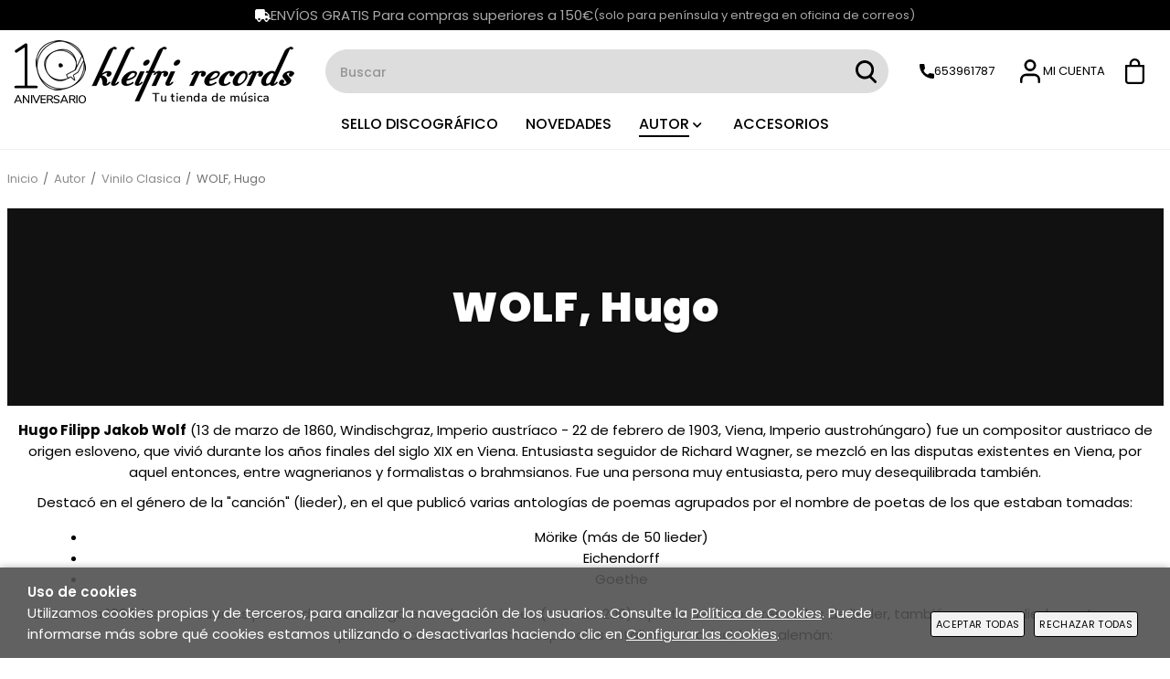

--- FILE ---
content_type: text/html; charset=utf-8
request_url: https://www.kleifrirecords.com/wolf-hugo_c105557/
body_size: 62152
content:
<!DOCTYPE HTML>
<html xmlns="http://www.w3.org/1999/xhtml" lang="es" xml:lang="es">
    <!--[PageTemplate:PageTemplate 1]-->
    <head>
        <title>WOLF, Hugo</title>
        <meta http-equiv="Content-Type" content="application/xhtml+xml; charset=utf-8"/>
        <meta name="description" content="" />
        <meta name="keywords" content="" />
        
        <meta name="generator" content="Mabisy"/>
        <meta name="viewport" content="width=device-width, initial-scale=1">
        <meta name="apple-mobile-web-app-capable" content="yes"/>        
        <script src="/js/stacktrace/stacktrace.min.js"></script>
        <script src="/js/mabisy_jslogerror.js"></script>
        <link rel="stylesheet" type="text/css" href="/Themes/MBStore001/styles/kleifrirecords/style.css" />
        <link rel="shortcut icon" href="/server/Portal_0035510_0055348/img/favicon.png" type="image/png" />



<link rel="canonical" href="https://www.kleifrirecords.com/wolf-hugo_c105557/" />


<meta property="twitter:card" content="summary_large_image" /><meta property="twitter:title" content="WOLF, Hugo" /><meta property="twitter:description" content="WOLF, Hugo" /><meta property="twitter:image" content="https://www.kleifrirecords.com/server/Portal_0035510_0055348/img/logo.png" /><meta property="og:site_name" content="www.kleifrirecords.com" /><meta property="og:title" content="WOLF, Hugo" /><meta property="og:description" content="WOLF, Hugo" /><meta property="og:url" content="https://www.kleifrirecords.com/wolf-hugo_c105557/" /><meta property="og:image" content="https://www.kleifrirecords.com/server/Portal_0003974/img/categories/Hugo wolf.jpg" /><meta property="og:image" content="https://www.kleifrirecords.com/server/Portal_0035510_0055348/img/logo.png" /><meta property="og:image:alt" content="WOLF, Hugo" /><meta property="og:type" content="website" />


        
    </head>
    <body class="mb-page listcategory lista-productos wolf-hugo">
        
        <div class="mb-page-content">
            <div class="mb-panel-hellobar"></div>
            <header class="mb-panel-cabecera-sup">
                <div class="wrapper"><div class="text-envios" style="padding-top: 5px; padding-bottom: 5px;">
<p><img src="/server/Portal_0035510_0055348/img/icon-envios.png" width="17" height="14" /> ENV&Iacute;OS GRATIS Para compras superiores a 150&euro; <span>(solo para pen&iacute;nsula y entrega en oficina de correos)</span></p>
</div></div>
            </header>
            <header class="mb-panel-cabecera">
                <div class="wrapper"><div class="mb-mod-menudynamic" data-idmodule="" data-posicion="1"><nav class="mb-mod-menu mb-js-desplegable" data-idmodule="7670373" data-js-desplegable-principal="true">
    <button class="btn-menu mb-js-desplegable-boton" title="Men&uacute;">
        <span class="mb-ico ico-menu" data-title="Men&uacute;"></span>
    </button>
    <div class="mb-js-desplegable-capa">
		<div class="header">
            <span class="title">Men&uacute;</span>
			<button type="button" class="btn-cerrar mb-js-desplegable-cerrar" onclick="return false">
				<span class="mb-ico ico-close" title="Cerrar"></span>
			</button>
		</div>
		<div class="content">            
            
            <ul class="menu principal level0" id="mm0" data-level="0" data-levels="1000">
                
                
                
                <li class="item it-sello_discográfico">
                    <a data-target="#mm2372700" data-level="1" class="level1 " title="SELLO DISCOGR&#193;FICO" href="/sello-discografico.html">
                        <span>SELLO DISCOGR&#193;FICO</span></a>
                    
                    
                </li>
                
                
                <li class="item it-novedades">
                    <a data-target="#mm2372699" data-level="1" class="level1 " title="Novedades" href="/novedades.html">
                        <span>Novedades</span></a>
                    
                    
                </li>
                
                
                <li class="item with-submenu it-autor">
                    <a data-target="#mm891171" data-level="1" class="level1 active" title="" href="/autor_c891171/">
                        <span>Autor</span><span class="mb-ico ico-derecha"></span></a>
                    
                    
                    <ul class="submenu">
                                                                    
                        <li class="item with-submenu">
                            <a data-target="#mm33253" data-level="1" class="level2 active" title="Vinilo Clasica" href="/vinilo-clasica_c33253/">
                                <div>Vinilo Clasica</div></a>
                            
                            
                            <ul class="submenu">
                                <li class="item ">
                                    <a data-target="#mm34562" data-level="1" class="level3 " title="ALB&#201;NIZ, Isaac" href="/albeniz-isaac_c34562/">ALB&#201;NIZ, Isaac</a>
        
                                    
                                </li>
                            
                            
                            
                                <li class="item ">
                                    <a data-target="#mm40076" data-level="1" class="level3 " title="ALBINONI, Tomaso" href="/albinoni-tomaso_c40076/">ALBINONI, Tomaso</a>
        
                                    
                                </li>
                            
                            
                            
                                <li class="item ">
                                    <a data-target="#mm34429" data-level="1" class="level3 " title="Antolog&#237;as" href="/antologias_c34429/">Antolog&#237;as</a>
        
                                    
                                </li>
                            
                            
                            
                                <li class="item ">
                                    <a data-target="#mm34900" data-level="1" class="level3 " title="BACH, Carl Philipp Emanuel" href="/bach-carl-philipp-emanuel_c34900/">BACH, Carl Philipp Emanuel</a>
        
                                    
                                </li>
                            
                            
                            
                                <li class="item ">
                                    <a data-target="#mm33258" data-level="1" class="level3 " title="BACH, Johann Sebastian" href="/bach-johann-sebastian_c33258/">BACH, Johann Sebastian</a>
        
                                    
                                </li>
                            
                            
                            
                                <li class="item ">
                                    <a data-target="#mm34884" data-level="1" class="level3 " title="BARTOK, Bela" href="/bartok-bela_c34884/">BARTOK, Bela</a>
        
                                    
                                </li>
                            
                            
                            
                                <li class="item ">
                                    <a data-target="#mm33255" data-level="1" class="level3 " title="Todas las obras de Ludwig van Beethoven" href="/beethoven-ludwig-van_c33255/">BEETHOVEN, Ludwig van</a>
        
                                    
                                </li>
                            
                            
                            
                                <li class="item ">
                                    <a data-target="#mm35921" data-level="1" class="level3 " title="BELLINI, Vicenzo" href="/bellini-vicenzo_c35921/">BELLINI, Vicenzo</a>
        
                                    
                                </li>
                            
                            
                            
                                <li class="item ">
                                    <a data-target="#mm41044" data-level="1" class="level3 " title="BERG, Alban" href="/berg-alban_c41044/">BERG, Alban</a>
        
                                    
                                </li>
                            
                            
                            
                                <li class="item ">
                                    <a data-target="#mm33286" data-level="1" class="level3 " title="BERLIOZ, Hector" href="/berlioz-hector_c33286/">BERLIOZ, Hector</a>
        
                                    
                                </li>
                            
                            
                            
                                <li class="item ">
                                    <a data-target="#mm34890" data-level="1" class="level3 " title="BERNSTEIN, Leonard" href="/bernstein-leonard_c34890/">BERNSTEIN, Leonard</a>
        
                                    
                                </li>
                            
                            
                            
                                <li class="item ">
                                    <a data-target="#mm33892" data-level="1" class="level3 " title="BIZET, Georges" href="/bizet-georges_c33892/">BIZET, Georges</a>
        
                                    
                                </li>
                            
                            
                            
                                <li class="item ">
                                    <a data-target="#mm35637" data-level="1" class="level3 " title="BOCCHERINI, Luigi" href="/boccherini-luigi_c35637/">BOCCHERINI, Luigi</a>
        
                                    
                                </li>
                            
                            
                            
                                <li class="item ">
                                    <a data-target="#mm36162" data-level="1" class="level3 " title="BOITO, Arrigo" href="/boito-arrigo_c36162/">BOITO, Arrigo</a>
        
                                    
                                </li>
                            
                            
                            
                                <li class="item ">
                                    <a data-target="#mm65073" data-level="1" class="level3 " title="" href="/borodin-alexander_c65073/">BORODIN, Alexander</a>
        
                                    
                                </li>
                            
                            
                            
                                <li class="item ">
                                    <a data-target="#mm33395" data-level="1" class="level3 " title="BRAHMS, Johannes" href="/brahms-johannes_c33395/">BRAHMS, Johannes</a>
        
                                    
                                </li>
                            
                            
                            
                                <li class="item ">
                                    <a data-target="#mm41172" data-level="1" class="level3 " title="BRITTEN, Benjamin" href="/britten-benjamin_c41172/">BRITTEN, Benjamin</a>
        
                                    
                                </li>
                            
                            
                            
                                <li class="item ">
                                    <a data-target="#mm34886" data-level="1" class="level3 " title="BRUCH, Max" href="/bruch-max_c34886/">BRUCH, Max</a>
        
                                    
                                </li>
                            
                            
                            
                                <li class="item ">
                                    <a data-target="#mm36418" data-level="1" class="level3 " title="BRUCKNER, Anton" href="/bruckner-anton_c36418/">BRUCKNER, Anton</a>
        
                                    
                                </li>
                            
                            
                            
                                <li class="item ">
                                    <a data-target="#mm34033" data-level="1" class="level3 " title="CHABRIER, Emmanuel" href="/chabrier-emmanuel_c34033/">CHABRIER, Emmanuel</a>
        
                                    
                                </li>
                            
                            
                            
                                <li class="item ">
                                    <a data-target="#mm888883" data-level="1" class="level3 " title="" href="/cherubini-luigi_c888883/">CHERUBINI, Luigi</a>
        
                                    
                                </li>
                            
                            
                            
                                <li class="item ">
                                    <a data-target="#mm34201" data-level="1" class="level3 " title="CHOPIN, Fr&#233;d&#233;ric" href="/chopin-frederic_c34201/">CHOPIN, Fr&#233;d&#233;ric</a>
        
                                    
                                </li>
                            
                            
                            
                                <li class="item ">
                                    <a data-target="#mm79398" data-level="1" class="level3 " title="Aaron Copland" href="/copland-aaron_c79398/">COPLAND, Aaron</a>
        
                                    
                                </li>
                            
                            
                            
                                <li class="item ">
                                    <a data-target="#mm36426" data-level="1" class="level3 " title="CORELLI, Arcangelo" href="/corelli-arcangelo_c36426/">CORELLI, Arcangelo</a>
        
                                    
                                </li>
                            
                            
                            
                                <li class="item ">
                                    <a data-target="#mm132314" data-level="1" class="level3 " title="" href="/couperin-francois_c132314/">COUPERIN, Fran&#231;ois</a>
        
                                    
                                </li>
                            
                            
                            
                                <li class="item ">
                                    <a data-target="#mm33376" data-level="1" class="level3 " title="DEBUSSY, Claude" href="/debussy-claude_c33376/">DEBUSSY, Claude</a>
        
                                    
                                </li>
                            
                            
                            
                                <li class="item ">
                                    <a data-target="#mm61629" data-level="1" class="level3 " title="Gaetano Donizetti, compositor italiano de &#243;peras tan conocidas como Luc&#237;a de Lammermmoor, El elixir de amor, Lucrecia Borgia o Anna Bolena." href="/donizetti-gaetano_c61629/">DONIZETTI, Gaetano</a>
        
                                    
                                </li>
                            
                            
                            
                                <li class="item ">
                                    <a data-target="#mm34341" data-level="1" class="level3 " title="DVOR&#193;K Antonin" href="/dvorak-antonin_c34341/">DVOR&#193;K Antonin</a>
        
                                    
                                </li>
                            
                            
                            
                                <li class="item ">
                                    <a data-target="#mm35092" data-level="1" class="level3 " title="ELGAR, Edward" href="/elgar-edward_c35092/">ELGAR, Edward</a>
        
                                    
                                </li>
                            
                            
                            
                                <li class="item ">
                                    <a data-target="#mm49977" data-level="1" class="level3 " title="FALLA, Manuel de" href="/falla-manuel-de_c49977/">FALLA, Manuel de</a>
        
                                    
                                </li>
                            
                            
                            
                                <li class="item ">
                                    <a data-target="#mm36733" data-level="1" class="level3 " title="FAURE, Gabriel" href="/faure-gabriel_c36733/">FAURE, Gabriel</a>
        
                                    
                                </li>
                            
                            
                            
                                <li class="item ">
                                    <a data-target="#mm42485" data-level="1" class="level3 " title="FRANCK, Cesar" href="/franck-cesar_c42485/">FRANCK, Cesar</a>
        
                                    
                                </li>
                            
                            
                            
                                <li class="item ">
                                    <a data-target="#mm34902" data-level="1" class="level3 " title="GALUPPI, Baldassare" href="/galuppi-baldassare_c34902/">GALUPPI, Baldassare</a>
        
                                    
                                </li>
                            
                            
                            
                                <li class="item ">
                                    <a data-target="#mm35785" data-level="1" class="level3 " title="GERSHWIN, Georges" href="/gershwin-georges_c35785/">GERSHWIN, Georges</a>
        
                                    
                                </li>
                            
                            
                            
                                <li class="item ">
                                    <a data-target="#mm41170" data-level="1" class="level3 " title="GIORDANO, Umberto Menotti Maria" href="/giordano-umberto-menotti-maria_c41170/">GIORDANO, Umberto Menotti Maria</a>
        
                                    
                                </li>
                            
                            
                            
                                <li class="item ">
                                    <a data-target="#mm54164" data-level="1" class="level3 " title="GLAZUNOV, Alexander" href="/glazunov-alexander_c54164/">GLAZUNOV, Alexander</a>
        
                                    
                                </li>
                            
                            
                            
                                <li class="item ">
                                    <a data-target="#mm36557" data-level="1" class="level3 " title="GLUCK, Christoph Willibald" href="/gluck-christoph-willibald_c36557/">GLUCK, Christoph Willibald</a>
        
                                    
                                </li>
                            
                            
                            
                                <li class="item ">
                                    <a data-target="#mm35094" data-level="1" class="level3 " title="GRIEG, Edward" href="/grieg-edward_c35094/">GRIEG, Edward</a>
        
                                    
                                </li>
                            
                            
                            
                                <li class="item ">
                                    <a data-target="#mm33384" data-level="1" class="level3 " title="HAENDEL, Georg Friedrich" href="/haendel-georg-friedrich_c33384/">HAENDEL, Georg Friedrich</a>
        
                                    
                                </li>
                            
                            
                            
                                <li class="item ">
                                    <a data-target="#mm33280" data-level="1" class="level3 " title="HAYDN, Franz Joseph" href="/haydn-franz-joseph_c33280/">HAYDN, Franz Joseph</a>
        
                                    
                                </li>
                            
                            
                            
                                <li class="item ">
                                    <a data-target="#mm34696" data-level="1" class="level3 " title="HOLST, Gustav" href="/holst-gustav_c34696/">HOLST, Gustav</a>
        
                                    
                                </li>
                            
                            
                            
                                <li class="item ">
                                    <a data-target="#mm34683" data-level="1" class="level3 " title="KHACHATURIAN, Aram" href="/khachaturian-aram_c34683/">KHACHATURIAN, Aram</a>
        
                                    
                                </li>
                            
                            
                            
                                <li class="item ">
                                    <a data-target="#mm35920" data-level="1" class="level3 " title="KODALY, Zoltan" href="/kodaly-zoltan_c35920/">KODALY, Zoltan</a>
        
                                    
                                </li>
                            
                            
                            
                                <li class="item ">
                                    <a data-target="#mm34170" data-level="1" class="level3 " title="LALO, Edouard" href="/lalo-edouard_c34170/">LALO, Edouard</a>
        
                                    
                                </li>
                            
                            
                            
                                <li class="item ">
                                    <a data-target="#mm54989" data-level="1" class="level3 " title="LEHAR, Franz" href="/lehar-franz_c54989/">LEHAR, Franz</a>
        
                                    
                                </li>
                            
                            
                            
                                <li class="item ">
                                    <a data-target="#mm33729" data-level="1" class="level3 " title="LEONCAVALLO, Ruggiero" href="/leoncavallo-ruggiero_c33729/">LEONCAVALLO, Ruggiero</a>
        
                                    
                                </li>
                            
                            
                            
                                <li class="item ">
                                    <a data-target="#mm33278" data-level="1" class="level3 " title="LISZT, Franz" href="/liszt-franz_c33278/">LISZT, Franz</a>
        
                                    
                                </li>
                            
                            
                            
                                <li class="item ">
                                    <a data-target="#mm33925" data-level="1" class="level3 " title="LUTOSLAWSKI, Witold" href="/lutoslawski-witold_c33925/">LUTOSLAWSKI, Witold</a>
        
                                    
                                </li>
                            
                            
                            
                                <li class="item ">
                                    <a data-target="#mm33479" data-level="1" class="level3 " title="MAHLER, Gustav" href="/mahler-gustav_c33479/">MAHLER, Gustav</a>
        
                                    
                                </li>
                            
                            
                            
                                <li class="item ">
                                    <a data-target="#mm36168" data-level="1" class="level3 " title="MARTINU, Bohuslav" href="/martinu-bohuslav_c36168/">MARTINU, Bohuslav</a>
        
                                    
                                </li>
                            
                            
                            
                                <li class="item ">
                                    <a data-target="#mm33728" data-level="1" class="level3 " title="MASCAGNI, Pietro" href="/mascagni-pietro_c33728/">MASCAGNI, Pietro</a>
        
                                    
                                </li>
                            
                            
                            
                                <li class="item ">
                                    <a data-target="#mm33643" data-level="1" class="level3 " title="MENDELSSOHN, Felix" href="/mendelssohn-felix_c33643/">MENDELSSOHN, Felix</a>
        
                                    
                                </li>
                            
                            
                            
                                <li class="item ">
                                    <a data-target="#mm65074" data-level="1" class="level3 " title="" href="/messiaen-olivier_c65074/">MESSIAEN, Olivier</a>
        
                                    
                                </li>
                            
                            
                            
                                <li class="item ">
                                    <a data-target="#mm34889" data-level="1" class="level3 " title="MONTEVERDI, Claudio" href="/monteverdi-claudio_c34889/">MONTEVERDI, Claudio</a>
        
                                    
                                </li>
                            
                            
                            
                                <li class="item ">
                                    <a data-target="#mm33288" data-level="1" class="level3 " title="MOZART, Wolfgang Amadeus" href="/mozart-wolfgang-amadeus_c33288/">MOZART, Wolfgang Amadeus</a>
        
                                    
                                </li>
                            
                            
                            
                                <li class="item ">
                                    <a data-target="#mm34406" data-level="1" class="level3 " title="MUSSORGSKY, Modest" href="/mussorgsky-modest_c34406/">MUSSORGSKY, Modest</a>
        
                                    
                                </li>
                            
                            
                            
                                <li class="item ">
                                    <a data-target="#mm35730" data-level="1" class="level3 " title="NICOLAI, Otto" href="/nicolai-otto_c35730/">NICOLAI, Otto</a>
        
                                    
                                </li>
                            
                            
                            
                                <li class="item ">
                                    <a data-target="#mm33732" data-level="1" class="level3 " title="OFFENBACH, Jacques" href="/offenbach-jacques_c33732/">OFFENBACH, Jacques</a>
        
                                    
                                </li>
                            
                            
                            
                                <li class="item ">
                                    <a data-target="#mm34348" data-level="1" class="level3 " title="ORFF, Carl" href="/orff-carl_c34348/">ORFF, Carl</a>
        
                                    
                                </li>
                            
                            
                            
                                <li class="item ">
                                    <a data-target="#mm36732" data-level="1" class="level3 " title="PAGANINI, Niccolo" href="/paganini-niccolo_c36732/">PAGANINI, Niccolo</a>
        
                                    
                                </li>
                            
                            
                            
                                <li class="item ">
                                    <a data-target="#mm45611" data-level="1" class="level3 " title="PIAZZOLLA, Astor" href="/piazzolla-astor_c45611/">PIAZZOLLA, Astor</a>
        
                                    
                                </li>
                            
                            
                            
                                <li class="item ">
                                    <a data-target="#mm66351" data-level="1" class="level3 " title="" href="/ponchielli-amilcare_c66351/">PONCHIELLI, Amilcare</a>
        
                                    
                                </li>
                            
                            
                            
                                <li class="item ">
                                    <a data-target="#mm34405" data-level="1" class="level3 " title="PROKOFIEV, Sergei" href="/prokofiev-sergei_c34405/">PROKOFIEV, Sergei</a>
        
                                    
                                </li>
                            
                            
                            
                                <li class="item ">
                                    <a data-target="#mm33374" data-level="1" class="level3 " title="PUCCINI, Giacomo" href="/puccini-giacomo_c33374/">PUCCINI, Giacomo</a>
        
                                    
                                </li>
                            
                            
                            
                                <li class="item ">
                                    <a data-target="#mm33472" data-level="1" class="level3 " title="RACHMANINOV, Sergei" href="/rachmaninov-sergei_c33472/">RACHMANINOV, Sergei</a>
        
                                    
                                </li>
                            
                            
                            
                                <li class="item ">
                                    <a data-target="#mm40382" data-level="1" class="level3 " title="RAMEU, Jean-Philippe" href="/rameu-jean-philippe_c40382/">RAMEU, Jean-Philippe</a>
        
                                    
                                </li>
                            
                            
                            
                                <li class="item ">
                                    <a data-target="#mm33397" data-level="1" class="level3 " title="RAVEL, Maurice" href="/ravel-maurice_c33397/">RAVEL, Maurice</a>
        
                                    
                                </li>
                            
                            
                            
                                <li class="item ">
                                    <a data-target="#mm36422" data-level="1" class="level3 " title="REGER, Max" href="/reger-max_c36422/">REGER, Max</a>
        
                                    
                                </li>
                            
                            
                            
                                <li class="item ">
                                    <a data-target="#mm33474" data-level="1" class="level3 " title="RESPIGHI, Ottorino" href="/respighi-ottorino_c33474/">RESPIGHI, Ottorino</a>
        
                                    
                                </li>
                            
                            
                            
                                <li class="item ">
                                    <a data-target="#mm34175" data-level="1" class="level3 " title="RIMSKY KORSAKOV, Nikolai" href="/rimsky-korsakov-nikolai_c34175/">RIMSKY KORSAKOV, Nikolai</a>
        
                                    
                                </li>
                            
                            
                            
                                <li class="item ">
                                    <a data-target="#mm34472" data-level="1" class="level3 " title="RODRIGO, Joaqu&#237;n" href="/rodrigo-joaquin_c34472/">RODRIGO, Joaqu&#237;n</a>
        
                                    
                                </li>
                            
                            
                            
                                <li class="item ">
                                    <a data-target="#mm33282" data-level="1" class="level3 " title="ROSSINI, Gioachino" href="/rossini-gioachino_c33282/">ROSSINI, Gioachino</a>
        
                                    
                                </li>
                            
                            
                            
                                <li class="item ">
                                    <a data-target="#mm33731" data-level="1" class="level3 " title="SAINT-SA&#203;NS, Camille" href="/saint-saens-camille_c33731/">SAINT-SA&#203;NS, Camille</a>
        
                                    
                                </li>
                            
                            
                            
                                <li class="item ">
                                    <a data-target="#mm36171" data-level="1" class="level3 " title="SCHOENBERG, Arnold" href="/schoenberg-arnold_c36171/">SCHOENBERG, Arnold</a>
        
                                    
                                </li>
                            
                            
                            
                                <li class="item ">
                                    <a data-target="#mm33095" data-level="1" class="level3 " title="SCHUBERT, Franz" href="/schubert-franz_c33095/">SCHUBERT, Franz</a>
        
                                    
                                </li>
                            
                            
                            
                                <li class="item ">
                                    <a data-target="#mm33363" data-level="1" class="level3 " title="SCHUMANN, Robert" href="/schumann-robert_c33363/">SCHUMANN, Robert</a>
        
                                    
                                </li>
                            
                            
                            
                                <li class="item ">
                                    <a data-target="#mm34897" data-level="1" class="level3 " title="SCH&#220;TZ, Heinrich" href="/schutz-heinrich_c34897/">SCH&#220;TZ, Heinrich</a>
        
                                    
                                </li>
                            
                            
                            
                                <li class="item ">
                                    <a data-target="#mm36414" data-level="1" class="level3 " title="SCRIABIN, Alexander" href="/scriabin-alexander_c36414/">SCRIABIN, Alexander</a>
        
                                    
                                </li>
                            
                            
                            
                                <li class="item ">
                                    <a data-target="#mm34354" data-level="1" class="level3 " title="SHOSTAKOVICH, Dmitri" href="/shostakovich-dmitri_c34354/">SHOSTAKOVICH, Dmitri</a>
        
                                    
                                </li>
                            
                            
                            
                                <li class="item ">
                                    <a data-target="#mm33641" data-level="1" class="level3 " title="SIBELIUS, Jean" href="/sibelius-jean_c33641/">SIBELIUS, Jean</a>
        
                                    
                                </li>
                            
                            
                            
                                <li class="item ">
                                    <a data-target="#mm34032" data-level="1" class="level3 " title="SMETANA, Bedrich" href="/smetana-bedrich_c34032/">SMETANA, Bedrich</a>
        
                                    
                                </li>
                            
                            
                            
                                <li class="item ">
                                    <a data-target="#mm35208" data-level="1" class="level3 " title="STRAUSS, Johann" href="/strauss-johann_c35208/">STRAUSS, Johann</a>
        
                                    
                                </li>
                            
                            
                            
                                <li class="item ">
                                    <a data-target="#mm33386" data-level="1" class="level3 " title="STRAUSS, Richard" href="/strauss-richard_c33386/">STRAUSS, Richard</a>
        
                                    
                                </li>
                            
                            
                            
                                <li class="item ">
                                    <a data-target="#mm33481" data-level="1" class="level3 " title="STRAVINSKY, Igor" href="/stravinsky-igor_c33481/">STRAVINSKY, Igor</a>
        
                                    
                                </li>
                            
                            
                            
                                <li class="item ">
                                    <a data-target="#mm33292" data-level="1" class="level3 " title="TCHAIKOVSKY, Piotr Ilich" href="/tchaikovsky-piotr-ilich_c33292/">TCHAIKOVSKY, Piotr Ilich</a>
        
                                    
                                </li>
                            
                            
                            
                                <li class="item ">
                                    <a data-target="#mm34901" data-level="1" class="level3 " title="TELEMANN, Georg Philipp" href="/telemann-georg-philipp_c34901/">TELEMANN, Georg Philipp</a>
        
                                    
                                </li>
                            
                            
                            
                                <li class="item ">
                                    <a data-target="#mm890891" data-level="1" class="level3 " title="" href="/vaughan-williams-ralph_c890891/">VAUGHAN WILLIAMS, Ralph</a>
        
                                    
                                </li>
                            
                            
                            
                                <li class="item ">
                                    <a data-target="#mm33284" data-level="1" class="level3 " title="VERDI, Giuseppe" href="/verdi-giuseppe_c33284/">VERDI, Giuseppe</a>
        
                                    
                                </li>
                            
                            
                            
                                <li class="item ">
                                    <a data-target="#mm34559" data-level="1" class="level3 " title="VIVALDI, Antonio" href="/vivaldi-antonio_c34559/">VIVALDI, Antonio</a>
        
                                    
                                </li>
                            
                            
                            
                                <li class="item ">
                                    <a data-target="#mm33672" data-level="1" class="level3 " title="WAGNER, Richard" href="/wagner-richard_c33672/">WAGNER, Richard</a>
        
                                    
                                </li>
                            
                            
                            
                                <li class="item ">
                                    <a data-target="#mm33693" data-level="1" class="level3 " title="WEBER, Carl Maria von" href="/weber-carl-maria-von_c33693/">WEBER, Carl Maria von</a>
        
                                    
                                </li>
                            
                            
                            
                                <li class="item ">
                                    <a data-target="#mm105557" data-level="1" class="level3 active" title="" href="/wolf-hugo_c105557/">WOLF, Hugo</a>
        
                                    
                                </li>
                            </ul>
                            
                        </li>
                    
                    
                    
                        <li class="item with-submenu">
                            <a data-target="#mm38786" data-level="1" class="level2 " title="Vinilo Jazz" href="/vinilo-jazzblues_c38786/">
                                <div>Vinilo Jazz/Blues</div></a>
                            
                            
                            <ul class="submenu">
                                <li class="item ">
                                    <a data-target="#mm891170" data-level="1" class="level3 " title="" href="/adderley-cannonball_c891170/">ADDERLEY, Cannonball</a>
        
                                    
                                </li>
                            
                            
                            
                                <li class="item ">
                                    <a data-target="#mm133471" data-level="1" class="level3 " title="" href="/ammons-gene_c133471/">AMMONS, Gene</a>
        
                                    
                                </li>
                            
                            
                            
                                <li class="item ">
                                    <a data-target="#mm38824" data-level="1" class="level3 " title="ARMSTRONG, Louis" href="/armstrong-louis_c38824/">ARMSTRONG, Louis</a>
        
                                    
                                </li>
                            
                            
                            
                                <li class="item ">
                                    <a data-target="#mm40546" data-level="1" class="level3 " title="BAKER, Chet" href="/baker-chet_c40546/">BAKER, Chet</a>
        
                                    
                                </li>
                            
                            
                            
                                <li class="item ">
                                    <a data-target="#mm42937" data-level="1" class="level3 " title="BARBER, Patricia" href="/barber-patricia_c42937/">BARBER, Patricia</a>
        
                                    
                                </li>
                            
                            
                            
                                <li class="item ">
                                    <a data-target="#mm891244" data-level="1" class="level3 " title="" href="/basie-count_c891244/">BASIE, Count</a>
        
                                    
                                </li>
                            
                            
                            
                                <li class="item ">
                                    <a data-target="#mm40550" data-level="1" class="level3 " title="BELAFONTE, Harry" href="/belafonte-harry_c40550/">BELAFONTE, Harry</a>
        
                                    
                                </li>
                            
                            
                            
                                <li class="item ">
                                    <a data-target="#mm63295" data-level="1" class="level3 " title="" href="/bennett-tony_c63295/">BENNETT, TONY</a>
        
                                    
                                </li>
                            
                            
                            
                                <li class="item ">
                                    <a data-target="#mm176857" data-level="1" class="level3 " title="" href="/benson-george_c176857/">BENSON, George</a>
        
                                    
                                </li>
                            
                            
                            
                                <li class="item ">
                                    <a data-target="#mm182255" data-level="1" class="level3 " title="" href="/bibb-eric_c182255/">BIBB, Eric</a>
        
                                    
                                </li>
                            
                            
                            
                                <li class="item ">
                                    <a data-target="#mm193219" data-level="1" class="level3 " title="" href="/blakey-art_c193219/">BLAKEY, Art</a>
        
                                    
                                </li>
                            
                            
                            
                                <li class="item ">
                                    <a data-target="#mm56337" data-level="1" class="level3 " title="BRUBECK, Dave" href="/brubeck-dave_c56337/">BRUBECK, Dave</a>
        
                                    
                                </li>
                            
                            
                            
                                <li class="item ">
                                    <a data-target="#mm200155" data-level="1" class="level3 " title="" href="/burrell-kenny_c200155/">BURRELL, Kenny</a>
        
                                    
                                </li>
                            
                            
                            
                                <li class="item ">
                                    <a data-target="#mm56338" data-level="1" class="level3 " title="CHARLES, Ray" href="/charles-ray_c56338/">CHARLES, Ray</a>
        
                                    
                                </li>
                            
                            
                            
                                <li class="item ">
                                    <a data-target="#mm90254" data-level="1" class="level3 " title="" href="/coleman-ornette_c90254/">COLEMAN, Ornette</a>
        
                                    
                                </li>
                            
                            
                            
                                <li class="item ">
                                    <a data-target="#mm38847" data-level="1" class="level3 " title="COLTRANE, John" href="/coltrane-john_c38847/">COLTRANE, John</a>
        
                                    
                                </li>
                            
                            
                            
                                <li class="item ">
                                    <a data-target="#mm40395" data-level="1" class="level3 " title="DAVIS, Miles" href="/davis-miles_c40395/">DAVIS, Miles</a>
        
                                    
                                </li>
                            
                            
                            
                                <li class="item ">
                                    <a data-target="#mm200154" data-level="1" class="level3 " title="" href="/desmond-paul_c200154/">DESMOND, Paul</a>
        
                                    
                                </li>
                            
                            
                            
                                <li class="item ">
                                    <a data-target="#mm245153" data-level="1" class="level3 " title="" href="/dolphy-eric_c245153/">DOLPHY, Eric</a>
        
                                    
                                </li>
                            
                            
                            
                                <li class="item ">
                                    <a data-target="#mm38823" data-level="1" class="level3 " title="ELLINGTON Duke" href="/ellington-duke_c38823/">ELLINGTON Duke</a>
        
                                    
                                </li>
                            
                            
                            
                                <li class="item ">
                                    <a data-target="#mm38842" data-level="1" class="level3 " title="EVANS, Bill" href="/evans-bill_c38842/">EVANS, Bill</a>
        
                                    
                                </li>
                            
                            
                            
                                <li class="item ">
                                    <a data-target="#mm133339" data-level="1" class="level3 " title="" href="/evans-gil_c133339/">EVANS, Gil</a>
        
                                    
                                </li>
                            
                            
                            
                                <li class="item ">
                                    <a data-target="#mm38825" data-level="1" class="level3 " title="FITZGERALD, Ella" href="/fitzgerald-ella_c38825/">FITZGERALD, Ella</a>
        
                                    
                                </li>
                            
                            
                            
                                <li class="item ">
                                    <a data-target="#mm38841" data-level="1" class="level3 " title="GETZ, Stan" href="/getz-stan_c38841/">GETZ, Stan</a>
        
                                    
                                </li>
                            
                            
                            
                                <li class="item ">
                                    <a data-target="#mm182260" data-level="1" class="level3 " title="" href="/gordon-dexter_c182260/">GORDON, Dexter</a>
        
                                    
                                </li>
                            
                            
                            
                                <li class="item ">
                                    <a data-target="#mm886796" data-level="1" class="level3 " title="" href="/hamilton-scott_c886796/">HAMILTON, Scott</a>
        
                                    
                                </li>
                            
                            
                            
                                <li class="item ">
                                    <a data-target="#mm88750" data-level="1" class="level3 " title="" href="/hancock-herbie_c88750/">HANCOCK, Herbie</a>
        
                                    
                                </li>
                            
                            
                            
                                <li class="item ">
                                    <a data-target="#mm133340" data-level="1" class="level3 " title="" href="/hartman-johnny_c133340/">HARTMAN, Johnny</a>
        
                                    
                                </li>
                            
                            
                            
                                <li class="item ">
                                    <a data-target="#mm38827" data-level="1" class="level3 " title="HAWKINS, Coleman" href="/hawkins-coleman_c38827/">HAWKINS, Coleman</a>
        
                                    
                                </li>
                            
                            
                            
                                <li class="item ">
                                    <a data-target="#mm131622" data-level="1" class="level3 " title="" href="/hodges-johnny_c131622/">HODGES, Johnny</a>
        
                                    
                                </li>
                            
                            
                            
                                <li class="item ">
                                    <a data-target="#mm38822" data-level="1" class="level3 " title="HOLIDAY, Billie" href="/holiday-billie_c38822/">HOLIDAY, Billie</a>
        
                                    
                                </li>
                            
                            
                            
                                <li class="item ">
                                    <a data-target="#mm133338" data-level="1" class="level3 " title="" href="/hubbard-freddie_c133338/">HUBBARD, Freddie</a>
        
                                    
                                </li>
                            
                            
                            
                                <li class="item ">
                                    <a data-target="#mm70537" data-level="1" class="level3 " title="" href="/jacintha_c70537/">JACINTHA</a>
        
                                    
                                </li>
                            
                            
                            
                                <li class="item ">
                                    <a data-target="#mm211543" data-level="1" class="level3 " title="" href="/kent-stacey_c211543/">KENT, Stacey</a>
        
                                    
                                </li>
                            
                            
                            
                                <li class="item ">
                                    <a data-target="#mm56340" data-level="1" class="level3 " title="KRALL, Diana" href="/krall-diana_c56340/">KRALL, Diana</a>
        
                                    
                                </li>
                            
                            
                            
                                <li class="item ">
                                    <a data-target="#mm131621" data-level="1" class="level3 " title="" href="/manne-shelly_c131621/">MANNE, Shelly</a>
        
                                    
                                </li>
                            
                            
                            
                                <li class="item ">
                                    <a data-target="#mm38848" data-level="1" class="level3 " title="MINGUS, Charlie" href="/mingus-charlie_c38848/">MINGUS, Charlie</a>
        
                                    
                                </li>
                            
                            
                            
                                <li class="item ">
                                    <a data-target="#mm61389" data-level="1" class="level3 " title="MOBLEY, Hank" href="/mobley-hank_c61389/">MOBLEY, Hank</a>
        
                                    
                                </li>
                            
                            
                            
                                <li class="item ">
                                    <a data-target="#mm72516" data-level="1" class="level3 " title="" href="/monk-thelonious_c72516/">MONK, Thelonious</a>
        
                                    
                                </li>
                            
                            
                            
                                <li class="item ">
                                    <a data-target="#mm38843" data-level="1" class="level3 " title="MONTGOMERY, Wes" href="/montgomery-wes_c38843/">MONTGOMERY, Wes</a>
        
                                    
                                </li>
                            
                            
                            
                                <li class="item ">
                                    <a data-target="#mm38819" data-level="1" class="level3 " title="MULLIGAN, Gerry" href="/mulligan-gerry_c38819/">MULLIGAN, Gerry</a>
        
                                    
                                </li>
                            
                            
                            
                                <li class="item ">
                                    <a data-target="#mm121168" data-level="1" class="level3 " title="" href="/nat-king-cole_c121168/">NAT KING COLE</a>
        
                                    
                                </li>
                            
                            
                            
                                <li class="item ">
                                    <a data-target="#mm56341" data-level="1" class="level3 " title="PARKER, Charlie" href="/parker-charlie_c56341/">PARKER, Charlie</a>
        
                                    
                                </li>
                            
                            
                            
                                <li class="item ">
                                    <a data-target="#mm38820" data-level="1" class="level3 " title="PETERSON, Oscar" href="/peterson-oscar_c38820/">PETERSON, Oscar</a>
        
                                    
                                </li>
                            
                            
                            
                                <li class="item ">
                                    <a data-target="#mm61388" data-level="1" class="level3 " title="ROLLINS, Sonny" href="/rollins-sonny_c61388/">ROLLINS, Sonny</a>
        
                                    
                                </li>
                            
                            
                            
                                <li class="item ">
                                    <a data-target="#mm40607" data-level="1" class="level3 " title="SIMONE, Nina" href="/simone-nina_c40607/">SIMONE, Nina</a>
        
                                    
                                </li>
                            
                            
                            
                                <li class="item ">
                                    <a data-target="#mm133341" data-level="1" class="level3 " title="" href="/tyner-mccoy_c133341/">TYNER, McCoy</a>
        
                                    
                                </li>
                            
                            
                            
                                <li class="item ">
                                    <a data-target="#mm121171" data-level="1" class="level3 " title="" href="/vaughan-sarah_c121171/">VAUGHAN, Sarah</a>
        
                                    
                                </li>
                            
                            
                            
                                <li class="item ">
                                    <a data-target="#mm39367" data-level="1" class="level3 " title="WATERS, Muddy" href="/waters-muddy_c39367/">WATERS, Muddy</a>
        
                                    
                                </li>
                            
                            
                            
                                <li class="item ">
                                    <a data-target="#mm38828" data-level="1" class="level3 " title="WEBSTER, Ben" href="/webster-ben_c38828/">WEBSTER, Ben</a>
        
                                    
                                </li>
                            
                            
                            
                                <li class="item ">
                                    <a data-target="#mm182259" data-level="1" class="level3 " title="" href="/wells-junior_c182259/">WELLS, Junior</a>
        
                                    
                                </li>
                            
                            
                            
                                <li class="item ">
                                    <a data-target="#mm182269" data-level="1" class="level3 " title="" href="/wilson-cassandra_c182269/">WILSON, Cassandra</a>
        
                                    
                                </li>
                            </ul>
                            
                        </li>
                    
                    
                    
                        <li class="item with-submenu">
                            <a data-target="#mm39482" data-level="1" class="level2 " title="Vinilo Pop-Rock" href="/vinilo-pop-rock_c39482/">
                                <div>Vinilo Pop-Rock</div></a>
                            
                            
                            <ul class="submenu">
                                <li class="item ">
                                    <a data-target="#mm54060" data-level="1" class="level3 " title="AYADO, Chie" href="/ayado-chie_c54060/">AYADO, Chie</a>
        
                                    
                                </li>
                            
                            
                            
                                <li class="item ">
                                    <a data-target="#mm182256" data-level="1" class="level3 " title="" href="/black-mary_c182256/">BLACK, Mary</a>
        
                                    
                                </li>
                            
                            
                            
                                <li class="item ">
                                    <a data-target="#mm63293" data-level="1" class="level3 " title="" href="/carole-king_c63293/">CAROLE KING</a>
        
                                    
                                </li>
                            
                            
                            
                                <li class="item ">
                                    <a data-target="#mm106981" data-level="1" class="level3 " title="" href="/clapton-eric_c106981/">CLAPTON, Eric</a>
        
                                    
                                </li>
                            
                            
                            
                                <li class="item ">
                                    <a data-target="#mm83479" data-level="1" class="level3 " title="" href="/costello-elvis_c83479/">COSTELLO, Elvis</a>
        
                                    
                                </li>
                            
                            
                            
                                <li class="item ">
                                    <a data-target="#mm85287" data-level="1" class="level3 " title="" href="/deep-purple_c85287/">DEEP PURPLE</a>
        
                                    
                                </li>
                            
                            
                            
                                <li class="item ">
                                    <a data-target="#mm42984" data-level="1" class="level3 " title="DIRE STRAITS" href="/dire-straits_c42984/">DIRE STRAITS</a>
        
                                    
                                </li>
                            
                            
                            
                                <li class="item ">
                                    <a data-target="#mm56750" data-level="1" class="level3 " title="Bob Dylan" href="/dylan-bob_c56750/">DYLAN, BOB</a>
        
                                    
                                </li>
                            
                            
                            
                                <li class="item ">
                                    <a data-target="#mm94639" data-level="1" class="level3 " title="" href="/hendrix-jimi_c94639/">HENDRIX, Jimi</a>
        
                                    
                                </li>
                            
                            
                            
                                <li class="item ">
                                    <a data-target="#mm64937" data-level="1" class="level3 " title="" href="/jackson-michael_c64937/">JACKSON, Michael</a>
        
                                    
                                </li>
                            
                            
                            
                                <li class="item ">
                                    <a data-target="#mm63968" data-level="1" class="level3 " title="" href="/joel-billy_c63968/">JOEL, Billy</a>
        
                                    
                                </li>
                            
                            
                            
                                <li class="item ">
                                    <a data-target="#mm42945" data-level="1" class="level3 " title="JONES, Norah" href="/jones-norah_c42945/">JONES, Norah</a>
        
                                    
                                </li>
                            
                            
                            
                                <li class="item ">
                                    <a data-target="#mm53767" data-level="1" class="level3 " title="Led Zeppelin" href="/led-zeppelin_c53767/">LED ZEPPELIN</a>
        
                                    
                                </li>
                            
                            
                            
                                <li class="item ">
                                    <a data-target="#mm121039" data-level="1" class="level3 " title="" href="/lee-jones-rickie_c121039/">LEE JONES, Rickie</a>
        
                                    
                                </li>
                            
                            
                            
                                <li class="item ">
                                    <a data-target="#mm259845" data-level="1" class="level3 " title="" href="/lynyrd-skynyrd_c259845/">LYNYRD SKYNYRD</a>
        
                                    
                                </li>
                            
                            
                            
                                <li class="item ">
                                    <a data-target="#mm40549" data-level="1" class="level3 " title="MANCINI, Henry" href="/mancini-henry_c40549/">MANCINI, Henry</a>
        
                                    
                                </li>
                            
                            
                            
                                <li class="item ">
                                    <a data-target="#mm69826" data-level="1" class="level3 " title="" href="/mclachlan-sarah_c69826/">McLACHLAN, Sarah</a>
        
                                    
                                </li>
                            
                            
                            
                                <li class="item ">
                                    <a data-target="#mm42982" data-level="1" class="level3 " title="OLDFIELD, Mike" href="/oldfield-mike_c42982/">OLDFIELD, Mike</a>
        
                                    
                                </li>
                            
                            
                            
                                <li class="item ">
                                    <a data-target="#mm54660" data-level="1" class="level3 " title="PARSONS, Alan" href="/parsons-alan_c54660/">PARSONS, Alan</a>
        
                                    
                                </li>
                            
                            
                            
                                <li class="item ">
                                    <a data-target="#mm40547" data-level="1" class="level3 " title="PRESLEY, Elvis" href="/presley-elvis_c40547/">PRESLEY, Elvis</a>
        
                                    
                                </li>
                            
                            
                            
                                <li class="item ">
                                    <a data-target="#mm381237" data-level="1" class="level3 " title="" href="/queen_c381237/">QUEEN</a>
        
                                    
                                </li>
                            
                            
                            
                                <li class="item ">
                                    <a data-target="#mm120227" data-level="1" class="level3 " title="" href="/ray-vaughan-stevie_c120227/">RAY VAUGHAN, Stevie</a>
        
                                    
                                </li>
                            
                            
                            
                                <li class="item ">
                                    <a data-target="#mm65234" data-level="1" class="level3 " title="" href="/ronstadt-linda_c65234/">RONSTADT, Linda</a>
        
                                    
                                </li>
                            
                            
                            
                                <li class="item ">
                                    <a data-target="#mm54663" data-level="1" class="level3 " title="SADE" href="/sade_c54663/">SADE</a>
        
                                    
                                </li>
                            
                            
                            
                                <li class="item ">
                                    <a data-target="#mm63967" data-level="1" class="level3 " title="" href="/santana-carlos_c63967/">SANTANA, Carlos</a>
        
                                    
                                </li>
                            
                            
                            
                                <li class="item ">
                                    <a data-target="#mm891160" data-level="1" class="level3 " title="" href="/steely-dan_c891160/">STEELY DAN</a>
        
                                    
                                </li>
                            
                            
                            
                                <li class="item ">
                                    <a data-target="#mm83480" data-level="1" class="level3 " title="" href="/stewart-rod_c83480/">STEWART, Rod</a>
        
                                    
                                </li>
                            
                            
                            
                                <li class="item ">
                                    <a data-target="#mm63292" data-level="1" class="level3 " title="" href="/the-allman-brothers_c63292/">THE ALLMAN BROTHERS</a>
        
                                    
                                </li>
                            
                            
                            
                                <li class="item ">
                                    <a data-target="#mm91817" data-level="1" class="level3 " title="" href="/the-beach-boys_c91817/">THE BEACH BOYS</a>
        
                                    
                                </li>
                            
                            
                            
                                <li class="item ">
                                    <a data-target="#mm56929" data-level="1" class="level3 " title="THE CARS Pop-Rock" href="/the-cars_c56929/">THE CARS</a>
        
                                    
                                </li>
                            
                            
                            
                                <li class="item ">
                                    <a data-target="#mm104252" data-level="1" class="level3 " title="" href="/the-doors_c104252/">THE DOORS</a>
        
                                    
                                </li>
                            
                            
                            
                                <li class="item ">
                                    <a data-target="#mm99981" data-level="1" class="level3 " title="" href="/young-neil_c99981/">YOUNG, Neil</a>
        
                                    
                                </li>
                            </ul>
                            
                        </li>
                    
                    
                    
                        <li class="item with-submenu">
                            <a data-target="#mm891172" data-level="1" class="level2 " title="" href="/cdsacd_c891172/">
                                <div>CD/SACD</div></a>
                            
                            
                            <ul class="submenu">
                                <li class="item ">
                                    <a data-target="#mm215571" data-level="1" class="level3 " title="" href="/cdsacd-rockpop_c215571/">CD/SACD Rock/Pop</a>
        
                                    
                                </li>
                            
                            
                            
                                <li class="item ">
                                    <a data-target="#mm45262" data-level="1" class="level3 " title="CD/SACD Clasica" href="/cdsacd-clasica_c45262/">CD/SACD Clasica</a>
        
                                    
                                </li>
                            
                            
                            
                                <li class="item ">
                                    <a data-target="#mm45263" data-level="1" class="level3 " title="CD/SACD Jazz" href="/cdsacd-jazz_c45263/">CD/SACD Jazz</a>
        
                                    
                                </li>
                            </ul>
                            
                        </li>
                    </ul>
                    
                </li>
                
                
                <li class="item it-accesorios">
                    <a data-target="#mm34353" data-level="1" class="level1 " title="Accesorios" href="/accesorios_c34353/">
                        <span>Accesorios</span></a>
                    
                    
                </li>
                
                
                
            </ul>
            
            <ul class="menu secundario oculto level2" id="mm33253" data-level="2" data-levels="1000">
                
                    <li class="item prev">
                        <a data-target="#mm891171" class="" title="" href="/vinilo-clasica_c33253/"><span class="mb-ico ico-izquierda"></span>Volver</a>
                    </li>
                    <li class="item original">
                        <a class="active" title="Vinilo Clasica" href="/vinilo-clasica_c33253/">Vinilo Clasica</a>
                    </li>
                
                
                
                <li class="item it-albéniz__isaac">
                    <a data-target="#mm34562" data-level="3" class="level1 " title="ALB&#201;NIZ, Isaac" href="/albeniz-isaac_c34562/">
                        <span>ALB&#201;NIZ, Isaac</span></a>
                    
                    
                </li>
                
                
                <li class="item it-albinoni__tomaso">
                    <a data-target="#mm40076" data-level="3" class="level1 " title="ALBINONI, Tomaso" href="/albinoni-tomaso_c40076/">
                        <span>ALBINONI, Tomaso</span></a>
                    
                    
                </li>
                
                
                <li class="item it-antologías">
                    <a data-target="#mm34429" data-level="3" class="level1 " title="Antolog&#237;as" href="/antologias_c34429/">
                        <span>Antolog&#237;as</span></a>
                    
                    
                </li>
                
                
                <li class="item it-bach__carl_philipp_emanuel">
                    <a data-target="#mm34900" data-level="3" class="level1 " title="BACH, Carl Philipp Emanuel" href="/bach-carl-philipp-emanuel_c34900/">
                        <span>BACH, Carl Philipp Emanuel</span></a>
                    
                    
                </li>
                
                
                <li class="item it-bach__johann_sebastian">
                    <a data-target="#mm33258" data-level="3" class="level1 " title="BACH, Johann Sebastian" href="/bach-johann-sebastian_c33258/">
                        <span>BACH, Johann Sebastian</span></a>
                    
                    
                </li>
                
                
                <li class="item it-bartok__bela">
                    <a data-target="#mm34884" data-level="3" class="level1 " title="BARTOK, Bela" href="/bartok-bela_c34884/">
                        <span>BARTOK, Bela</span></a>
                    
                    
                </li>
                
                
                <li class="item it-beethoven__ludwig_van">
                    <a data-target="#mm33255" data-level="3" class="level1 " title="Todas las obras de Ludwig van Beethoven" href="/beethoven-ludwig-van_c33255/">
                        <span>BEETHOVEN, Ludwig van</span></a>
                    
                    
                </li>
                
                
                <li class="item it-bellini__vicenzo">
                    <a data-target="#mm35921" data-level="3" class="level1 " title="BELLINI, Vicenzo" href="/bellini-vicenzo_c35921/">
                        <span>BELLINI, Vicenzo</span></a>
                    
                    
                </li>
                
                
                <li class="item it-berg__alban">
                    <a data-target="#mm41044" data-level="3" class="level1 " title="BERG, Alban" href="/berg-alban_c41044/">
                        <span>BERG, Alban</span></a>
                    
                    
                </li>
                
                
                <li class="item it-berlioz__hector">
                    <a data-target="#mm33286" data-level="3" class="level1 " title="BERLIOZ, Hector" href="/berlioz-hector_c33286/">
                        <span>BERLIOZ, Hector</span></a>
                    
                    
                </li>
                
                
                <li class="item it-bernstein__leonard">
                    <a data-target="#mm34890" data-level="3" class="level1 " title="BERNSTEIN, Leonard" href="/bernstein-leonard_c34890/">
                        <span>BERNSTEIN, Leonard</span></a>
                    
                    
                </li>
                
                
                <li class="item it-bizet__georges">
                    <a data-target="#mm33892" data-level="3" class="level1 " title="BIZET, Georges" href="/bizet-georges_c33892/">
                        <span>BIZET, Georges</span></a>
                    
                    
                </li>
                
                
                <li class="item it-boccherini__luigi">
                    <a data-target="#mm35637" data-level="3" class="level1 " title="BOCCHERINI, Luigi" href="/boccherini-luigi_c35637/">
                        <span>BOCCHERINI, Luigi</span></a>
                    
                    
                </li>
                
                
                <li class="item it-boito__arrigo">
                    <a data-target="#mm36162" data-level="3" class="level1 " title="BOITO, Arrigo" href="/boito-arrigo_c36162/">
                        <span>BOITO, Arrigo</span></a>
                    
                    
                </li>
                
                
                <li class="item it-borodin__alexander">
                    <a data-target="#mm65073" data-level="3" class="level1 " title="" href="/borodin-alexander_c65073/">
                        <span>BORODIN, Alexander</span></a>
                    
                    
                </li>
                
                
                <li class="item it-brahms__johannes">
                    <a data-target="#mm33395" data-level="3" class="level1 " title="BRAHMS, Johannes" href="/brahms-johannes_c33395/">
                        <span>BRAHMS, Johannes</span></a>
                    
                    
                </li>
                
                
                <li class="item it-britten__benjamin">
                    <a data-target="#mm41172" data-level="3" class="level1 " title="BRITTEN, Benjamin" href="/britten-benjamin_c41172/">
                        <span>BRITTEN, Benjamin</span></a>
                    
                    
                </li>
                
                
                <li class="item it-bruch__max">
                    <a data-target="#mm34886" data-level="3" class="level1 " title="BRUCH, Max" href="/bruch-max_c34886/">
                        <span>BRUCH, Max</span></a>
                    
                    
                </li>
                
                
                <li class="item it-bruckner__anton">
                    <a data-target="#mm36418" data-level="3" class="level1 " title="BRUCKNER, Anton" href="/bruckner-anton_c36418/">
                        <span>BRUCKNER, Anton</span></a>
                    
                    
                </li>
                
                
                <li class="item it-chabrier__emmanuel">
                    <a data-target="#mm34033" data-level="3" class="level1 " title="CHABRIER, Emmanuel" href="/chabrier-emmanuel_c34033/">
                        <span>CHABRIER, Emmanuel</span></a>
                    
                    
                </li>
                
                
                <li class="item it-cherubini__luigi">
                    <a data-target="#mm888883" data-level="3" class="level1 " title="" href="/cherubini-luigi_c888883/">
                        <span>CHERUBINI, Luigi</span></a>
                    
                    
                </li>
                
                
                <li class="item it-chopin__frédéric">
                    <a data-target="#mm34201" data-level="3" class="level1 " title="CHOPIN, Fr&#233;d&#233;ric" href="/chopin-frederic_c34201/">
                        <span>CHOPIN, Fr&#233;d&#233;ric</span></a>
                    
                    
                </li>
                
                
                <li class="item it-copland__aaron">
                    <a data-target="#mm79398" data-level="3" class="level1 " title="Aaron Copland" href="/copland-aaron_c79398/">
                        <span>COPLAND, Aaron</span></a>
                    
                    
                </li>
                
                
                <li class="item it-corelli__arcangelo">
                    <a data-target="#mm36426" data-level="3" class="level1 " title="CORELLI, Arcangelo" href="/corelli-arcangelo_c36426/">
                        <span>CORELLI, Arcangelo</span></a>
                    
                    
                </li>
                
                
                <li class="item it-couperin__françois">
                    <a data-target="#mm132314" data-level="3" class="level1 " title="" href="/couperin-francois_c132314/">
                        <span>COUPERIN, Fran&#231;ois</span></a>
                    
                    
                </li>
                
                
                <li class="item it-debussy__claude">
                    <a data-target="#mm33376" data-level="3" class="level1 " title="DEBUSSY, Claude" href="/debussy-claude_c33376/">
                        <span>DEBUSSY, Claude</span></a>
                    
                    
                </li>
                
                
                <li class="item it-donizetti__gaetano">
                    <a data-target="#mm61629" data-level="3" class="level1 " title="Gaetano Donizetti, compositor italiano de &#243;peras tan conocidas como Luc&#237;a de Lammermmoor, El elixir de amor, Lucrecia Borgia o Anna Bolena." href="/donizetti-gaetano_c61629/">
                        <span>DONIZETTI, Gaetano</span></a>
                    
                    
                </li>
                
                
                <li class="item it-dvorák_antonin">
                    <a data-target="#mm34341" data-level="3" class="level1 " title="DVOR&#193;K Antonin" href="/dvorak-antonin_c34341/">
                        <span>DVOR&#193;K Antonin</span></a>
                    
                    
                </li>
                
                
                <li class="item it-elgar__edward">
                    <a data-target="#mm35092" data-level="3" class="level1 " title="ELGAR, Edward" href="/elgar-edward_c35092/">
                        <span>ELGAR, Edward</span></a>
                    
                    
                </li>
                
                
                <li class="item it-falla__manuel_de">
                    <a data-target="#mm49977" data-level="3" class="level1 " title="FALLA, Manuel de" href="/falla-manuel-de_c49977/">
                        <span>FALLA, Manuel de</span></a>
                    
                    
                </li>
                
                
                <li class="item it-faure__gabriel">
                    <a data-target="#mm36733" data-level="3" class="level1 " title="FAURE, Gabriel" href="/faure-gabriel_c36733/">
                        <span>FAURE, Gabriel</span></a>
                    
                    
                </li>
                
                
                <li class="item it-franck__cesar">
                    <a data-target="#mm42485" data-level="3" class="level1 " title="FRANCK, Cesar" href="/franck-cesar_c42485/">
                        <span>FRANCK, Cesar</span></a>
                    
                    
                </li>
                
                
                <li class="item it-galuppi__baldassare">
                    <a data-target="#mm34902" data-level="3" class="level1 " title="GALUPPI, Baldassare" href="/galuppi-baldassare_c34902/">
                        <span>GALUPPI, Baldassare</span></a>
                    
                    
                </li>
                
                
                <li class="item it-gershwin__georges">
                    <a data-target="#mm35785" data-level="3" class="level1 " title="GERSHWIN, Georges" href="/gershwin-georges_c35785/">
                        <span>GERSHWIN, Georges</span></a>
                    
                    
                </li>
                
                
                <li class="item it-giordano__umberto_menotti_maria">
                    <a data-target="#mm41170" data-level="3" class="level1 " title="GIORDANO, Umberto Menotti Maria" href="/giordano-umberto-menotti-maria_c41170/">
                        <span>GIORDANO, Umberto Menotti Maria</span></a>
                    
                    
                </li>
                
                
                <li class="item it-glazunov__alexander">
                    <a data-target="#mm54164" data-level="3" class="level1 " title="GLAZUNOV, Alexander" href="/glazunov-alexander_c54164/">
                        <span>GLAZUNOV, Alexander</span></a>
                    
                    
                </li>
                
                
                <li class="item it-gluck__christoph_willibald">
                    <a data-target="#mm36557" data-level="3" class="level1 " title="GLUCK, Christoph Willibald" href="/gluck-christoph-willibald_c36557/">
                        <span>GLUCK, Christoph Willibald</span></a>
                    
                    
                </li>
                
                
                <li class="item it-grieg__edward">
                    <a data-target="#mm35094" data-level="3" class="level1 " title="GRIEG, Edward" href="/grieg-edward_c35094/">
                        <span>GRIEG, Edward</span></a>
                    
                    
                </li>
                
                
                <li class="item it-haendel__georg_friedrich">
                    <a data-target="#mm33384" data-level="3" class="level1 " title="HAENDEL, Georg Friedrich" href="/haendel-georg-friedrich_c33384/">
                        <span>HAENDEL, Georg Friedrich</span></a>
                    
                    
                </li>
                
                
                <li class="item it-haydn__franz_joseph">
                    <a data-target="#mm33280" data-level="3" class="level1 " title="HAYDN, Franz Joseph" href="/haydn-franz-joseph_c33280/">
                        <span>HAYDN, Franz Joseph</span></a>
                    
                    
                </li>
                
                
                <li class="item it-holst__gustav">
                    <a data-target="#mm34696" data-level="3" class="level1 " title="HOLST, Gustav" href="/holst-gustav_c34696/">
                        <span>HOLST, Gustav</span></a>
                    
                    
                </li>
                
                
                <li class="item it-khachaturian__aram">
                    <a data-target="#mm34683" data-level="3" class="level1 " title="KHACHATURIAN, Aram" href="/khachaturian-aram_c34683/">
                        <span>KHACHATURIAN, Aram</span></a>
                    
                    
                </li>
                
                
                <li class="item it-kodaly__zoltan">
                    <a data-target="#mm35920" data-level="3" class="level1 " title="KODALY, Zoltan" href="/kodaly-zoltan_c35920/">
                        <span>KODALY, Zoltan</span></a>
                    
                    
                </li>
                
                
                <li class="item it-lalo__edouard">
                    <a data-target="#mm34170" data-level="3" class="level1 " title="LALO, Edouard" href="/lalo-edouard_c34170/">
                        <span>LALO, Edouard</span></a>
                    
                    
                </li>
                
                
                <li class="item it-lehar__franz">
                    <a data-target="#mm54989" data-level="3" class="level1 " title="LEHAR, Franz" href="/lehar-franz_c54989/">
                        <span>LEHAR, Franz</span></a>
                    
                    
                </li>
                
                
                <li class="item it-leoncavallo__ruggiero">
                    <a data-target="#mm33729" data-level="3" class="level1 " title="LEONCAVALLO, Ruggiero" href="/leoncavallo-ruggiero_c33729/">
                        <span>LEONCAVALLO, Ruggiero</span></a>
                    
                    
                </li>
                
                
                <li class="item it-liszt__franz">
                    <a data-target="#mm33278" data-level="3" class="level1 " title="LISZT, Franz" href="/liszt-franz_c33278/">
                        <span>LISZT, Franz</span></a>
                    
                    
                </li>
                
                
                <li class="item it-lutoslawski__witold">
                    <a data-target="#mm33925" data-level="3" class="level1 " title="LUTOSLAWSKI, Witold" href="/lutoslawski-witold_c33925/">
                        <span>LUTOSLAWSKI, Witold</span></a>
                    
                    
                </li>
                
                
                <li class="item it-mahler__gustav">
                    <a data-target="#mm33479" data-level="3" class="level1 " title="MAHLER, Gustav" href="/mahler-gustav_c33479/">
                        <span>MAHLER, Gustav</span></a>
                    
                    
                </li>
                
                
                <li class="item it-martinu__bohuslav">
                    <a data-target="#mm36168" data-level="3" class="level1 " title="MARTINU, Bohuslav" href="/martinu-bohuslav_c36168/">
                        <span>MARTINU, Bohuslav</span></a>
                    
                    
                </li>
                
                
                <li class="item it-mascagni__pietro">
                    <a data-target="#mm33728" data-level="3" class="level1 " title="MASCAGNI, Pietro" href="/mascagni-pietro_c33728/">
                        <span>MASCAGNI, Pietro</span></a>
                    
                    
                </li>
                
                
                <li class="item it-mendelssohn__felix">
                    <a data-target="#mm33643" data-level="3" class="level1 " title="MENDELSSOHN, Felix" href="/mendelssohn-felix_c33643/">
                        <span>MENDELSSOHN, Felix</span></a>
                    
                    
                </li>
                
                
                <li class="item it-messiaen__olivier">
                    <a data-target="#mm65074" data-level="3" class="level1 " title="" href="/messiaen-olivier_c65074/">
                        <span>MESSIAEN, Olivier</span></a>
                    
                    
                </li>
                
                
                <li class="item it-monteverdi__claudio">
                    <a data-target="#mm34889" data-level="3" class="level1 " title="MONTEVERDI, Claudio" href="/monteverdi-claudio_c34889/">
                        <span>MONTEVERDI, Claudio</span></a>
                    
                    
                </li>
                
                
                <li class="item it-mozart__wolfgang_amadeus">
                    <a data-target="#mm33288" data-level="3" class="level1 " title="MOZART, Wolfgang Amadeus" href="/mozart-wolfgang-amadeus_c33288/">
                        <span>MOZART, Wolfgang Amadeus</span></a>
                    
                    
                </li>
                
                
                <li class="item it-mussorgsky__modest">
                    <a data-target="#mm34406" data-level="3" class="level1 " title="MUSSORGSKY, Modest" href="/mussorgsky-modest_c34406/">
                        <span>MUSSORGSKY, Modest</span></a>
                    
                    
                </li>
                
                
                <li class="item it-nicolai__otto">
                    <a data-target="#mm35730" data-level="3" class="level1 " title="NICOLAI, Otto" href="/nicolai-otto_c35730/">
                        <span>NICOLAI, Otto</span></a>
                    
                    
                </li>
                
                
                <li class="item it-offenbach__jacques">
                    <a data-target="#mm33732" data-level="3" class="level1 " title="OFFENBACH, Jacques" href="/offenbach-jacques_c33732/">
                        <span>OFFENBACH, Jacques</span></a>
                    
                    
                </li>
                
                
                <li class="item it-orff__carl">
                    <a data-target="#mm34348" data-level="3" class="level1 " title="ORFF, Carl" href="/orff-carl_c34348/">
                        <span>ORFF, Carl</span></a>
                    
                    
                </li>
                
                
                <li class="item it-paganini__niccolo">
                    <a data-target="#mm36732" data-level="3" class="level1 " title="PAGANINI, Niccolo" href="/paganini-niccolo_c36732/">
                        <span>PAGANINI, Niccolo</span></a>
                    
                    
                </li>
                
                
                <li class="item it-piazzolla__astor">
                    <a data-target="#mm45611" data-level="3" class="level1 " title="PIAZZOLLA, Astor" href="/piazzolla-astor_c45611/">
                        <span>PIAZZOLLA, Astor</span></a>
                    
                    
                </li>
                
                
                <li class="item it-ponchielli__amilcare">
                    <a data-target="#mm66351" data-level="3" class="level1 " title="" href="/ponchielli-amilcare_c66351/">
                        <span>PONCHIELLI, Amilcare</span></a>
                    
                    
                </li>
                
                
                <li class="item it-prokofiev__sergei">
                    <a data-target="#mm34405" data-level="3" class="level1 " title="PROKOFIEV, Sergei" href="/prokofiev-sergei_c34405/">
                        <span>PROKOFIEV, Sergei</span></a>
                    
                    
                </li>
                
                
                <li class="item it-puccini__giacomo">
                    <a data-target="#mm33374" data-level="3" class="level1 " title="PUCCINI, Giacomo" href="/puccini-giacomo_c33374/">
                        <span>PUCCINI, Giacomo</span></a>
                    
                    
                </li>
                
                
                <li class="item it-rachmaninov__sergei">
                    <a data-target="#mm33472" data-level="3" class="level1 " title="RACHMANINOV, Sergei" href="/rachmaninov-sergei_c33472/">
                        <span>RACHMANINOV, Sergei</span></a>
                    
                    
                </li>
                
                
                <li class="item it-rameu__jean-philippe">
                    <a data-target="#mm40382" data-level="3" class="level1 " title="RAMEU, Jean-Philippe" href="/rameu-jean-philippe_c40382/">
                        <span>RAMEU, Jean-Philippe</span></a>
                    
                    
                </li>
                
                
                <li class="item it-ravel__maurice">
                    <a data-target="#mm33397" data-level="3" class="level1 " title="RAVEL, Maurice" href="/ravel-maurice_c33397/">
                        <span>RAVEL, Maurice</span></a>
                    
                    
                </li>
                
                
                <li class="item it-reger__max">
                    <a data-target="#mm36422" data-level="3" class="level1 " title="REGER, Max" href="/reger-max_c36422/">
                        <span>REGER, Max</span></a>
                    
                    
                </li>
                
                
                <li class="item it-respighi__ottorino">
                    <a data-target="#mm33474" data-level="3" class="level1 " title="RESPIGHI, Ottorino" href="/respighi-ottorino_c33474/">
                        <span>RESPIGHI, Ottorino</span></a>
                    
                    
                </li>
                
                
                <li class="item it-rimsky_korsakov__nikolai">
                    <a data-target="#mm34175" data-level="3" class="level1 " title="RIMSKY KORSAKOV, Nikolai" href="/rimsky-korsakov-nikolai_c34175/">
                        <span>RIMSKY KORSAKOV, Nikolai</span></a>
                    
                    
                </li>
                
                
                <li class="item it-rodrigo__joaquín">
                    <a data-target="#mm34472" data-level="3" class="level1 " title="RODRIGO, Joaqu&#237;n" href="/rodrigo-joaquin_c34472/">
                        <span>RODRIGO, Joaqu&#237;n</span></a>
                    
                    
                </li>
                
                
                <li class="item it-rossini__gioachino">
                    <a data-target="#mm33282" data-level="3" class="level1 " title="ROSSINI, Gioachino" href="/rossini-gioachino_c33282/">
                        <span>ROSSINI, Gioachino</span></a>
                    
                    
                </li>
                
                
                <li class="item it-saint-saëns__camille">
                    <a data-target="#mm33731" data-level="3" class="level1 " title="SAINT-SA&#203;NS, Camille" href="/saint-saens-camille_c33731/">
                        <span>SAINT-SA&#203;NS, Camille</span></a>
                    
                    
                </li>
                
                
                <li class="item it-schoenberg__arnold">
                    <a data-target="#mm36171" data-level="3" class="level1 " title="SCHOENBERG, Arnold" href="/schoenberg-arnold_c36171/">
                        <span>SCHOENBERG, Arnold</span></a>
                    
                    
                </li>
                
                
                <li class="item it-schubert__franz">
                    <a data-target="#mm33095" data-level="3" class="level1 " title="SCHUBERT, Franz" href="/schubert-franz_c33095/">
                        <span>SCHUBERT, Franz</span></a>
                    
                    
                </li>
                
                
                <li class="item it-schumann__robert">
                    <a data-target="#mm33363" data-level="3" class="level1 " title="SCHUMANN, Robert" href="/schumann-robert_c33363/">
                        <span>SCHUMANN, Robert</span></a>
                    
                    
                </li>
                
                
                <li class="item it-schütz__heinrich">
                    <a data-target="#mm34897" data-level="3" class="level1 " title="SCH&#220;TZ, Heinrich" href="/schutz-heinrich_c34897/">
                        <span>SCH&#220;TZ, Heinrich</span></a>
                    
                    
                </li>
                
                
                <li class="item it-scriabin__alexander">
                    <a data-target="#mm36414" data-level="3" class="level1 " title="SCRIABIN, Alexander" href="/scriabin-alexander_c36414/">
                        <span>SCRIABIN, Alexander</span></a>
                    
                    
                </li>
                
                
                <li class="item it-shostakovich__dmitri">
                    <a data-target="#mm34354" data-level="3" class="level1 " title="SHOSTAKOVICH, Dmitri" href="/shostakovich-dmitri_c34354/">
                        <span>SHOSTAKOVICH, Dmitri</span></a>
                    
                    
                </li>
                
                
                <li class="item it-sibelius__jean">
                    <a data-target="#mm33641" data-level="3" class="level1 " title="SIBELIUS, Jean" href="/sibelius-jean_c33641/">
                        <span>SIBELIUS, Jean</span></a>
                    
                    
                </li>
                
                
                <li class="item it-smetana__bedrich">
                    <a data-target="#mm34032" data-level="3" class="level1 " title="SMETANA, Bedrich" href="/smetana-bedrich_c34032/">
                        <span>SMETANA, Bedrich</span></a>
                    
                    
                </li>
                
                
                <li class="item it-strauss__johann">
                    <a data-target="#mm35208" data-level="3" class="level1 " title="STRAUSS, Johann" href="/strauss-johann_c35208/">
                        <span>STRAUSS, Johann</span></a>
                    
                    
                </li>
                
                
                <li class="item it-strauss__richard">
                    <a data-target="#mm33386" data-level="3" class="level1 " title="STRAUSS, Richard" href="/strauss-richard_c33386/">
                        <span>STRAUSS, Richard</span></a>
                    
                    
                </li>
                
                
                <li class="item it-stravinsky__igor">
                    <a data-target="#mm33481" data-level="3" class="level1 " title="STRAVINSKY, Igor" href="/stravinsky-igor_c33481/">
                        <span>STRAVINSKY, Igor</span></a>
                    
                    
                </li>
                
                
                <li class="item it-tchaikovsky__piotr_ilich">
                    <a data-target="#mm33292" data-level="3" class="level1 " title="TCHAIKOVSKY, Piotr Ilich" href="/tchaikovsky-piotr-ilich_c33292/">
                        <span>TCHAIKOVSKY, Piotr Ilich</span></a>
                    
                    
                </li>
                
                
                <li class="item it-telemann__georg_philipp">
                    <a data-target="#mm34901" data-level="3" class="level1 " title="TELEMANN, Georg Philipp" href="/telemann-georg-philipp_c34901/">
                        <span>TELEMANN, Georg Philipp</span></a>
                    
                    
                </li>
                
                
                <li class="item it-vaughan_williams__ralph">
                    <a data-target="#mm890891" data-level="3" class="level1 " title="" href="/vaughan-williams-ralph_c890891/">
                        <span>VAUGHAN WILLIAMS, Ralph</span></a>
                    
                    
                </li>
                
                
                <li class="item it-verdi__giuseppe">
                    <a data-target="#mm33284" data-level="3" class="level1 " title="VERDI, Giuseppe" href="/verdi-giuseppe_c33284/">
                        <span>VERDI, Giuseppe</span></a>
                    
                    
                </li>
                
                
                <li class="item it-vivaldi__antonio">
                    <a data-target="#mm34559" data-level="3" class="level1 " title="VIVALDI, Antonio" href="/vivaldi-antonio_c34559/">
                        <span>VIVALDI, Antonio</span></a>
                    
                    
                </li>
                
                
                <li class="item it-wagner__richard">
                    <a data-target="#mm33672" data-level="3" class="level1 " title="WAGNER, Richard" href="/wagner-richard_c33672/">
                        <span>WAGNER, Richard</span></a>
                    
                    
                </li>
                
                
                <li class="item it-weber__carl_maria_von">
                    <a data-target="#mm33693" data-level="3" class="level1 " title="WEBER, Carl Maria von" href="/weber-carl-maria-von_c33693/">
                        <span>WEBER, Carl Maria von</span></a>
                    
                    
                </li>
                
                
                <li class="item it-wolf__hugo">
                    <a data-target="#mm105557" data-level="3" class="level1 active" title="" href="/wolf-hugo_c105557/">
                        <span>WOLF, Hugo</span></a>
                    
                    
                </li>
                
                
                
            </ul>
            
            <ul class="menu secundario oculto level2" id="mm38786" data-level="2" data-levels="1000">
                
                    <li class="item prev">
                        <a data-target="#mm891171" class="" title="" href="/vinilo-jazzblues_c38786/"><span class="mb-ico ico-izquierda"></span>Volver</a>
                    </li>
                    <li class="item original">
                        <a class="" title="Vinilo Jazz" href="/vinilo-jazzblues_c38786/">Vinilo Jazz/Blues</a>
                    </li>
                
                
                
                <li class="item it-adderley__cannonball">
                    <a data-target="#mm891170" data-level="3" class="level1 " title="" href="/adderley-cannonball_c891170/">
                        <span>ADDERLEY, Cannonball</span></a>
                    
                    
                </li>
                
                
                <li class="item it-ammons__gene">
                    <a data-target="#mm133471" data-level="3" class="level1 " title="" href="/ammons-gene_c133471/">
                        <span>AMMONS, Gene</span></a>
                    
                    
                </li>
                
                
                <li class="item it-armstrong__louis">
                    <a data-target="#mm38824" data-level="3" class="level1 " title="ARMSTRONG, Louis" href="/armstrong-louis_c38824/">
                        <span>ARMSTRONG, Louis</span></a>
                    
                    
                </li>
                
                
                <li class="item it-baker__chet">
                    <a data-target="#mm40546" data-level="3" class="level1 " title="BAKER, Chet" href="/baker-chet_c40546/">
                        <span>BAKER, Chet</span></a>
                    
                    
                </li>
                
                
                <li class="item it-barber__patricia">
                    <a data-target="#mm42937" data-level="3" class="level1 " title="BARBER, Patricia" href="/barber-patricia_c42937/">
                        <span>BARBER, Patricia</span></a>
                    
                    
                </li>
                
                
                <li class="item it-basie__count">
                    <a data-target="#mm891244" data-level="3" class="level1 " title="" href="/basie-count_c891244/">
                        <span>BASIE, Count</span></a>
                    
                    
                </li>
                
                
                <li class="item it-belafonte__harry">
                    <a data-target="#mm40550" data-level="3" class="level1 " title="BELAFONTE, Harry" href="/belafonte-harry_c40550/">
                        <span>BELAFONTE, Harry</span></a>
                    
                    
                </li>
                
                
                <li class="item it-bennett__tony">
                    <a data-target="#mm63295" data-level="3" class="level1 " title="" href="/bennett-tony_c63295/">
                        <span>BENNETT, TONY</span></a>
                    
                    
                </li>
                
                
                <li class="item it-benson__george">
                    <a data-target="#mm176857" data-level="3" class="level1 " title="" href="/benson-george_c176857/">
                        <span>BENSON, George</span></a>
                    
                    
                </li>
                
                
                <li class="item it-bibb__eric">
                    <a data-target="#mm182255" data-level="3" class="level1 " title="" href="/bibb-eric_c182255/">
                        <span>BIBB, Eric</span></a>
                    
                    
                </li>
                
                
                <li class="item it-blakey__art">
                    <a data-target="#mm193219" data-level="3" class="level1 " title="" href="/blakey-art_c193219/">
                        <span>BLAKEY, Art</span></a>
                    
                    
                </li>
                
                
                <li class="item it-brubeck__dave">
                    <a data-target="#mm56337" data-level="3" class="level1 " title="BRUBECK, Dave" href="/brubeck-dave_c56337/">
                        <span>BRUBECK, Dave</span></a>
                    
                    
                </li>
                
                
                <li class="item it-burrell__kenny">
                    <a data-target="#mm200155" data-level="3" class="level1 " title="" href="/burrell-kenny_c200155/">
                        <span>BURRELL, Kenny</span></a>
                    
                    
                </li>
                
                
                <li class="item it-charles__ray">
                    <a data-target="#mm56338" data-level="3" class="level1 " title="CHARLES, Ray" href="/charles-ray_c56338/">
                        <span>CHARLES, Ray</span></a>
                    
                    
                </li>
                
                
                <li class="item it-coleman__ornette">
                    <a data-target="#mm90254" data-level="3" class="level1 " title="" href="/coleman-ornette_c90254/">
                        <span>COLEMAN, Ornette</span></a>
                    
                    
                </li>
                
                
                <li class="item it-coltrane__john">
                    <a data-target="#mm38847" data-level="3" class="level1 " title="COLTRANE, John" href="/coltrane-john_c38847/">
                        <span>COLTRANE, John</span></a>
                    
                    
                </li>
                
                
                <li class="item it-davis__miles">
                    <a data-target="#mm40395" data-level="3" class="level1 " title="DAVIS, Miles" href="/davis-miles_c40395/">
                        <span>DAVIS, Miles</span></a>
                    
                    
                </li>
                
                
                <li class="item it-desmond__paul">
                    <a data-target="#mm200154" data-level="3" class="level1 " title="" href="/desmond-paul_c200154/">
                        <span>DESMOND, Paul</span></a>
                    
                    
                </li>
                
                
                <li class="item it-dolphy__eric">
                    <a data-target="#mm245153" data-level="3" class="level1 " title="" href="/dolphy-eric_c245153/">
                        <span>DOLPHY, Eric</span></a>
                    
                    
                </li>
                
                
                <li class="item it-ellington_duke">
                    <a data-target="#mm38823" data-level="3" class="level1 " title="ELLINGTON Duke" href="/ellington-duke_c38823/">
                        <span>ELLINGTON Duke</span></a>
                    
                    
                </li>
                
                
                <li class="item it-evans__bill">
                    <a data-target="#mm38842" data-level="3" class="level1 " title="EVANS, Bill" href="/evans-bill_c38842/">
                        <span>EVANS, Bill</span></a>
                    
                    
                </li>
                
                
                <li class="item it-evans__gil">
                    <a data-target="#mm133339" data-level="3" class="level1 " title="" href="/evans-gil_c133339/">
                        <span>EVANS, Gil</span></a>
                    
                    
                </li>
                
                
                <li class="item it-fitzgerald__ella">
                    <a data-target="#mm38825" data-level="3" class="level1 " title="FITZGERALD, Ella" href="/fitzgerald-ella_c38825/">
                        <span>FITZGERALD, Ella</span></a>
                    
                    
                </li>
                
                
                <li class="item it-getz__stan">
                    <a data-target="#mm38841" data-level="3" class="level1 " title="GETZ, Stan" href="/getz-stan_c38841/">
                        <span>GETZ, Stan</span></a>
                    
                    
                </li>
                
                
                <li class="item it-gordon__dexter">
                    <a data-target="#mm182260" data-level="3" class="level1 " title="" href="/gordon-dexter_c182260/">
                        <span>GORDON, Dexter</span></a>
                    
                    
                </li>
                
                
                <li class="item it-hamilton__scott">
                    <a data-target="#mm886796" data-level="3" class="level1 " title="" href="/hamilton-scott_c886796/">
                        <span>HAMILTON, Scott</span></a>
                    
                    
                </li>
                
                
                <li class="item it-hancock__herbie">
                    <a data-target="#mm88750" data-level="3" class="level1 " title="" href="/hancock-herbie_c88750/">
                        <span>HANCOCK, Herbie</span></a>
                    
                    
                </li>
                
                
                <li class="item it-hartman__johnny">
                    <a data-target="#mm133340" data-level="3" class="level1 " title="" href="/hartman-johnny_c133340/">
                        <span>HARTMAN, Johnny</span></a>
                    
                    
                </li>
                
                
                <li class="item it-hawkins__coleman">
                    <a data-target="#mm38827" data-level="3" class="level1 " title="HAWKINS, Coleman" href="/hawkins-coleman_c38827/">
                        <span>HAWKINS, Coleman</span></a>
                    
                    
                </li>
                
                
                <li class="item it-hodges__johnny">
                    <a data-target="#mm131622" data-level="3" class="level1 " title="" href="/hodges-johnny_c131622/">
                        <span>HODGES, Johnny</span></a>
                    
                    
                </li>
                
                
                <li class="item it-holiday__billie">
                    <a data-target="#mm38822" data-level="3" class="level1 " title="HOLIDAY, Billie" href="/holiday-billie_c38822/">
                        <span>HOLIDAY, Billie</span></a>
                    
                    
                </li>
                
                
                <li class="item it-hubbard__freddie">
                    <a data-target="#mm133338" data-level="3" class="level1 " title="" href="/hubbard-freddie_c133338/">
                        <span>HUBBARD, Freddie</span></a>
                    
                    
                </li>
                
                
                <li class="item it-jacintha">
                    <a data-target="#mm70537" data-level="3" class="level1 " title="" href="/jacintha_c70537/">
                        <span>JACINTHA</span></a>
                    
                    
                </li>
                
                
                <li class="item it-kent__stacey">
                    <a data-target="#mm211543" data-level="3" class="level1 " title="" href="/kent-stacey_c211543/">
                        <span>KENT, Stacey</span></a>
                    
                    
                </li>
                
                
                <li class="item it-krall__diana">
                    <a data-target="#mm56340" data-level="3" class="level1 " title="KRALL, Diana" href="/krall-diana_c56340/">
                        <span>KRALL, Diana</span></a>
                    
                    
                </li>
                
                
                <li class="item it-manne__shelly">
                    <a data-target="#mm131621" data-level="3" class="level1 " title="" href="/manne-shelly_c131621/">
                        <span>MANNE, Shelly</span></a>
                    
                    
                </li>
                
                
                <li class="item it-mingus__charlie">
                    <a data-target="#mm38848" data-level="3" class="level1 " title="MINGUS, Charlie" href="/mingus-charlie_c38848/">
                        <span>MINGUS, Charlie</span></a>
                    
                    
                </li>
                
                
                <li class="item it-mobley__hank">
                    <a data-target="#mm61389" data-level="3" class="level1 " title="MOBLEY, Hank" href="/mobley-hank_c61389/">
                        <span>MOBLEY, Hank</span></a>
                    
                    
                </li>
                
                
                <li class="item it-monk__thelonious">
                    <a data-target="#mm72516" data-level="3" class="level1 " title="" href="/monk-thelonious_c72516/">
                        <span>MONK, Thelonious</span></a>
                    
                    
                </li>
                
                
                <li class="item it-montgomery__wes">
                    <a data-target="#mm38843" data-level="3" class="level1 " title="MONTGOMERY, Wes" href="/montgomery-wes_c38843/">
                        <span>MONTGOMERY, Wes</span></a>
                    
                    
                </li>
                
                
                <li class="item it-mulligan__gerry">
                    <a data-target="#mm38819" data-level="3" class="level1 " title="MULLIGAN, Gerry" href="/mulligan-gerry_c38819/">
                        <span>MULLIGAN, Gerry</span></a>
                    
                    
                </li>
                
                
                <li class="item it-nat_king_cole">
                    <a data-target="#mm121168" data-level="3" class="level1 " title="" href="/nat-king-cole_c121168/">
                        <span>NAT KING COLE</span></a>
                    
                    
                </li>
                
                
                <li class="item it-parker__charlie">
                    <a data-target="#mm56341" data-level="3" class="level1 " title="PARKER, Charlie" href="/parker-charlie_c56341/">
                        <span>PARKER, Charlie</span></a>
                    
                    
                </li>
                
                
                <li class="item it-peterson__oscar">
                    <a data-target="#mm38820" data-level="3" class="level1 " title="PETERSON, Oscar" href="/peterson-oscar_c38820/">
                        <span>PETERSON, Oscar</span></a>
                    
                    
                </li>
                
                
                <li class="item it-rollins__sonny">
                    <a data-target="#mm61388" data-level="3" class="level1 " title="ROLLINS, Sonny" href="/rollins-sonny_c61388/">
                        <span>ROLLINS, Sonny</span></a>
                    
                    
                </li>
                
                
                <li class="item it-simone__nina">
                    <a data-target="#mm40607" data-level="3" class="level1 " title="SIMONE, Nina" href="/simone-nina_c40607/">
                        <span>SIMONE, Nina</span></a>
                    
                    
                </li>
                
                
                <li class="item it-tyner__mccoy">
                    <a data-target="#mm133341" data-level="3" class="level1 " title="" href="/tyner-mccoy_c133341/">
                        <span>TYNER, McCoy</span></a>
                    
                    
                </li>
                
                
                <li class="item it-vaughan__sarah">
                    <a data-target="#mm121171" data-level="3" class="level1 " title="" href="/vaughan-sarah_c121171/">
                        <span>VAUGHAN, Sarah</span></a>
                    
                    
                </li>
                
                
                <li class="item it-waters__muddy">
                    <a data-target="#mm39367" data-level="3" class="level1 " title="WATERS, Muddy" href="/waters-muddy_c39367/">
                        <span>WATERS, Muddy</span></a>
                    
                    
                </li>
                
                
                <li class="item it-webster__ben">
                    <a data-target="#mm38828" data-level="3" class="level1 " title="WEBSTER, Ben" href="/webster-ben_c38828/">
                        <span>WEBSTER, Ben</span></a>
                    
                    
                </li>
                
                
                <li class="item it-wells__junior">
                    <a data-target="#mm182259" data-level="3" class="level1 " title="" href="/wells-junior_c182259/">
                        <span>WELLS, Junior</span></a>
                    
                    
                </li>
                
                
                <li class="item it-wilson__cassandra">
                    <a data-target="#mm182269" data-level="3" class="level1 " title="" href="/wilson-cassandra_c182269/">
                        <span>WILSON, Cassandra</span></a>
                    
                    
                </li>
                
                
                
            </ul>
            
            <ul class="menu secundario oculto level2" id="mm39482" data-level="2" data-levels="1000">
                
                    <li class="item prev">
                        <a data-target="#mm891171" class="" title="" href="/vinilo-pop-rock_c39482/"><span class="mb-ico ico-izquierda"></span>Volver</a>
                    </li>
                    <li class="item original">
                        <a class="" title="Vinilo Pop-Rock" href="/vinilo-pop-rock_c39482/">Vinilo Pop-Rock</a>
                    </li>
                
                
                
                <li class="item it-ayado__chie">
                    <a data-target="#mm54060" data-level="3" class="level1 " title="AYADO, Chie" href="/ayado-chie_c54060/">
                        <span>AYADO, Chie</span></a>
                    
                    
                </li>
                
                
                <li class="item it-black__mary">
                    <a data-target="#mm182256" data-level="3" class="level1 " title="" href="/black-mary_c182256/">
                        <span>BLACK, Mary</span></a>
                    
                    
                </li>
                
                
                <li class="item it-carole_king">
                    <a data-target="#mm63293" data-level="3" class="level1 " title="" href="/carole-king_c63293/">
                        <span>CAROLE KING</span></a>
                    
                    
                </li>
                
                
                <li class="item it-clapton__eric">
                    <a data-target="#mm106981" data-level="3" class="level1 " title="" href="/clapton-eric_c106981/">
                        <span>CLAPTON, Eric</span></a>
                    
                    
                </li>
                
                
                <li class="item it-costello__elvis">
                    <a data-target="#mm83479" data-level="3" class="level1 " title="" href="/costello-elvis_c83479/">
                        <span>COSTELLO, Elvis</span></a>
                    
                    
                </li>
                
                
                <li class="item it-deep_purple">
                    <a data-target="#mm85287" data-level="3" class="level1 " title="" href="/deep-purple_c85287/">
                        <span>DEEP PURPLE</span></a>
                    
                    
                </li>
                
                
                <li class="item it-dire_straits">
                    <a data-target="#mm42984" data-level="3" class="level1 " title="DIRE STRAITS" href="/dire-straits_c42984/">
                        <span>DIRE STRAITS</span></a>
                    
                    
                </li>
                
                
                <li class="item it-dylan__bob">
                    <a data-target="#mm56750" data-level="3" class="level1 " title="Bob Dylan" href="/dylan-bob_c56750/">
                        <span>DYLAN, BOB</span></a>
                    
                    
                </li>
                
                
                <li class="item it-hendrix__jimi">
                    <a data-target="#mm94639" data-level="3" class="level1 " title="" href="/hendrix-jimi_c94639/">
                        <span>HENDRIX, Jimi</span></a>
                    
                    
                </li>
                
                
                <li class="item it-jackson__michael">
                    <a data-target="#mm64937" data-level="3" class="level1 " title="" href="/jackson-michael_c64937/">
                        <span>JACKSON, Michael</span></a>
                    
                    
                </li>
                
                
                <li class="item it-joel__billy">
                    <a data-target="#mm63968" data-level="3" class="level1 " title="" href="/joel-billy_c63968/">
                        <span>JOEL, Billy</span></a>
                    
                    
                </li>
                
                
                <li class="item it-jones__norah">
                    <a data-target="#mm42945" data-level="3" class="level1 " title="JONES, Norah" href="/jones-norah_c42945/">
                        <span>JONES, Norah</span></a>
                    
                    
                </li>
                
                
                <li class="item it-led_zeppelin">
                    <a data-target="#mm53767" data-level="3" class="level1 " title="Led Zeppelin" href="/led-zeppelin_c53767/">
                        <span>LED ZEPPELIN</span></a>
                    
                    
                </li>
                
                
                <li class="item it-lee_jones__rickie">
                    <a data-target="#mm121039" data-level="3" class="level1 " title="" href="/lee-jones-rickie_c121039/">
                        <span>LEE JONES, Rickie</span></a>
                    
                    
                </li>
                
                
                <li class="item it-lynyrd_skynyrd">
                    <a data-target="#mm259845" data-level="3" class="level1 " title="" href="/lynyrd-skynyrd_c259845/">
                        <span>LYNYRD SKYNYRD</span></a>
                    
                    
                </li>
                
                
                <li class="item it-mancini__henry">
                    <a data-target="#mm40549" data-level="3" class="level1 " title="MANCINI, Henry" href="/mancini-henry_c40549/">
                        <span>MANCINI, Henry</span></a>
                    
                    
                </li>
                
                
                <li class="item it-mclachlan__sarah">
                    <a data-target="#mm69826" data-level="3" class="level1 " title="" href="/mclachlan-sarah_c69826/">
                        <span>McLACHLAN, Sarah</span></a>
                    
                    
                </li>
                
                
                <li class="item it-oldfield__mike">
                    <a data-target="#mm42982" data-level="3" class="level1 " title="OLDFIELD, Mike" href="/oldfield-mike_c42982/">
                        <span>OLDFIELD, Mike</span></a>
                    
                    
                </li>
                
                
                <li class="item it-parsons__alan">
                    <a data-target="#mm54660" data-level="3" class="level1 " title="PARSONS, Alan" href="/parsons-alan_c54660/">
                        <span>PARSONS, Alan</span></a>
                    
                    
                </li>
                
                
                <li class="item it-presley__elvis">
                    <a data-target="#mm40547" data-level="3" class="level1 " title="PRESLEY, Elvis" href="/presley-elvis_c40547/">
                        <span>PRESLEY, Elvis</span></a>
                    
                    
                </li>
                
                
                <li class="item it-queen">
                    <a data-target="#mm381237" data-level="3" class="level1 " title="" href="/queen_c381237/">
                        <span>QUEEN</span></a>
                    
                    
                </li>
                
                
                <li class="item it-ray_vaughan__stevie">
                    <a data-target="#mm120227" data-level="3" class="level1 " title="" href="/ray-vaughan-stevie_c120227/">
                        <span>RAY VAUGHAN, Stevie</span></a>
                    
                    
                </li>
                
                
                <li class="item it-ronstadt__linda">
                    <a data-target="#mm65234" data-level="3" class="level1 " title="" href="/ronstadt-linda_c65234/">
                        <span>RONSTADT, Linda</span></a>
                    
                    
                </li>
                
                
                <li class="item it-sade">
                    <a data-target="#mm54663" data-level="3" class="level1 " title="SADE" href="/sade_c54663/">
                        <span>SADE</span></a>
                    
                    
                </li>
                
                
                <li class="item it-santana__carlos">
                    <a data-target="#mm63967" data-level="3" class="level1 " title="" href="/santana-carlos_c63967/">
                        <span>SANTANA, Carlos</span></a>
                    
                    
                </li>
                
                
                <li class="item it-steely_dan">
                    <a data-target="#mm891160" data-level="3" class="level1 " title="" href="/steely-dan_c891160/">
                        <span>STEELY DAN</span></a>
                    
                    
                </li>
                
                
                <li class="item it-stewart__rod">
                    <a data-target="#mm83480" data-level="3" class="level1 " title="" href="/stewart-rod_c83480/">
                        <span>STEWART, Rod</span></a>
                    
                    
                </li>
                
                
                <li class="item it-the_allman_brothers">
                    <a data-target="#mm63292" data-level="3" class="level1 " title="" href="/the-allman-brothers_c63292/">
                        <span>THE ALLMAN BROTHERS</span></a>
                    
                    
                </li>
                
                
                <li class="item it-the_beach_boys">
                    <a data-target="#mm91817" data-level="3" class="level1 " title="" href="/the-beach-boys_c91817/">
                        <span>THE BEACH BOYS</span></a>
                    
                    
                </li>
                
                
                <li class="item it-the_cars">
                    <a data-target="#mm56929" data-level="3" class="level1 " title="THE CARS Pop-Rock" href="/the-cars_c56929/">
                        <span>THE CARS</span></a>
                    
                    
                </li>
                
                
                <li class="item it-the_doors">
                    <a data-target="#mm104252" data-level="3" class="level1 " title="" href="/the-doors_c104252/">
                        <span>THE DOORS</span></a>
                    
                    
                </li>
                
                
                <li class="item it-young__neil">
                    <a data-target="#mm99981" data-level="3" class="level1 " title="" href="/young-neil_c99981/">
                        <span>YOUNG, Neil</span></a>
                    
                    
                </li>
                
                
                
            </ul>
            
            <ul class="menu secundario oculto level1" id="mm891171" data-level="1" data-levels="1000">
                
                    <li class="item prev">
                        <a data-target="#mm0" class="" title="" href="/autor_c891171/"><span class="mb-ico ico-izquierda"></span>Volver</a>
                    </li>
                    <li class="item original">
                        <a class="active" title="" href="/autor_c891171/">Autor</a>
                    </li>
                
                
                
                <li class="item with-submenu it-vinilo_clasica">
                    <a data-target="#mm33253" data-level="2" class="level1 active" title="Vinilo Clasica" href="/vinilo-clasica_c33253/">
                        <span>Vinilo Clasica</span><span class="mb-ico ico-derecha"></span></a>
                    
                    
                    <ul class="submenu">
                                                                    
                        <li class="item ">
                            <a data-target="#mm34562" data-level="2" class="level2 " title="ALB&#201;NIZ, Isaac" href="/albeniz-isaac_c34562/">
                                <div>ALB&#201;NIZ, Isaac</div></a>
                            
                            
                        </li>
                    
                    
                    
                        <li class="item ">
                            <a data-target="#mm40076" data-level="2" class="level2 " title="ALBINONI, Tomaso" href="/albinoni-tomaso_c40076/">
                                <div>ALBINONI, Tomaso</div></a>
                            
                            
                        </li>
                    
                    
                    
                        <li class="item ">
                            <a data-target="#mm34429" data-level="2" class="level2 " title="Antolog&#237;as" href="/antologias_c34429/">
                                <div>Antolog&#237;as</div></a>
                            
                            
                        </li>
                    
                    
                    
                        <li class="item ">
                            <a data-target="#mm34900" data-level="2" class="level2 " title="BACH, Carl Philipp Emanuel" href="/bach-carl-philipp-emanuel_c34900/">
                                <div>BACH, Carl Philipp Emanuel</div></a>
                            
                            
                        </li>
                    
                    
                    
                        <li class="item ">
                            <a data-target="#mm33258" data-level="2" class="level2 " title="BACH, Johann Sebastian" href="/bach-johann-sebastian_c33258/">
                                <div>BACH, Johann Sebastian</div></a>
                            
                            
                        </li>
                    
                    
                    
                        <li class="item ">
                            <a data-target="#mm34884" data-level="2" class="level2 " title="BARTOK, Bela" href="/bartok-bela_c34884/">
                                <div>BARTOK, Bela</div></a>
                            
                            
                        </li>
                    
                    
                    
                        <li class="item ">
                            <a data-target="#mm33255" data-level="2" class="level2 " title="Todas las obras de Ludwig van Beethoven" href="/beethoven-ludwig-van_c33255/">
                                <div>BEETHOVEN, Ludwig van</div></a>
                            
                            
                        </li>
                    
                    
                    
                        <li class="item ">
                            <a data-target="#mm35921" data-level="2" class="level2 " title="BELLINI, Vicenzo" href="/bellini-vicenzo_c35921/">
                                <div>BELLINI, Vicenzo</div></a>
                            
                            
                        </li>
                    
                    
                    
                        <li class="item ">
                            <a data-target="#mm41044" data-level="2" class="level2 " title="BERG, Alban" href="/berg-alban_c41044/">
                                <div>BERG, Alban</div></a>
                            
                            
                        </li>
                    
                    
                    
                        <li class="item ">
                            <a data-target="#mm33286" data-level="2" class="level2 " title="BERLIOZ, Hector" href="/berlioz-hector_c33286/">
                                <div>BERLIOZ, Hector</div></a>
                            
                            
                        </li>
                    
                    
                    
                        <li class="item ">
                            <a data-target="#mm34890" data-level="2" class="level2 " title="BERNSTEIN, Leonard" href="/bernstein-leonard_c34890/">
                                <div>BERNSTEIN, Leonard</div></a>
                            
                            
                        </li>
                    
                    
                    
                        <li class="item ">
                            <a data-target="#mm33892" data-level="2" class="level2 " title="BIZET, Georges" href="/bizet-georges_c33892/">
                                <div>BIZET, Georges</div></a>
                            
                            
                        </li>
                    
                    
                    
                        <li class="item ">
                            <a data-target="#mm35637" data-level="2" class="level2 " title="BOCCHERINI, Luigi" href="/boccherini-luigi_c35637/">
                                <div>BOCCHERINI, Luigi</div></a>
                            
                            
                        </li>
                    
                    
                    
                        <li class="item ">
                            <a data-target="#mm36162" data-level="2" class="level2 " title="BOITO, Arrigo" href="/boito-arrigo_c36162/">
                                <div>BOITO, Arrigo</div></a>
                            
                            
                        </li>
                    
                    
                    
                        <li class="item ">
                            <a data-target="#mm65073" data-level="2" class="level2 " title="" href="/borodin-alexander_c65073/">
                                <div>BORODIN, Alexander</div></a>
                            
                            
                        </li>
                    
                    
                    
                        <li class="item ">
                            <a data-target="#mm33395" data-level="2" class="level2 " title="BRAHMS, Johannes" href="/brahms-johannes_c33395/">
                                <div>BRAHMS, Johannes</div></a>
                            
                            
                        </li>
                    
                    
                    
                        <li class="item ">
                            <a data-target="#mm41172" data-level="2" class="level2 " title="BRITTEN, Benjamin" href="/britten-benjamin_c41172/">
                                <div>BRITTEN, Benjamin</div></a>
                            
                            
                        </li>
                    
                    
                    
                        <li class="item ">
                            <a data-target="#mm34886" data-level="2" class="level2 " title="BRUCH, Max" href="/bruch-max_c34886/">
                                <div>BRUCH, Max</div></a>
                            
                            
                        </li>
                    
                    
                    
                        <li class="item ">
                            <a data-target="#mm36418" data-level="2" class="level2 " title="BRUCKNER, Anton" href="/bruckner-anton_c36418/">
                                <div>BRUCKNER, Anton</div></a>
                            
                            
                        </li>
                    
                    
                    
                        <li class="item ">
                            <a data-target="#mm34033" data-level="2" class="level2 " title="CHABRIER, Emmanuel" href="/chabrier-emmanuel_c34033/">
                                <div>CHABRIER, Emmanuel</div></a>
                            
                            
                        </li>
                    
                    
                    
                        <li class="item ">
                            <a data-target="#mm888883" data-level="2" class="level2 " title="" href="/cherubini-luigi_c888883/">
                                <div>CHERUBINI, Luigi</div></a>
                            
                            
                        </li>
                    
                    
                    
                        <li class="item ">
                            <a data-target="#mm34201" data-level="2" class="level2 " title="CHOPIN, Fr&#233;d&#233;ric" href="/chopin-frederic_c34201/">
                                <div>CHOPIN, Fr&#233;d&#233;ric</div></a>
                            
                            
                        </li>
                    
                    
                    
                        <li class="item ">
                            <a data-target="#mm79398" data-level="2" class="level2 " title="Aaron Copland" href="/copland-aaron_c79398/">
                                <div>COPLAND, Aaron</div></a>
                            
                            
                        </li>
                    
                    
                    
                        <li class="item ">
                            <a data-target="#mm36426" data-level="2" class="level2 " title="CORELLI, Arcangelo" href="/corelli-arcangelo_c36426/">
                                <div>CORELLI, Arcangelo</div></a>
                            
                            
                        </li>
                    
                    
                    
                        <li class="item ">
                            <a data-target="#mm132314" data-level="2" class="level2 " title="" href="/couperin-francois_c132314/">
                                <div>COUPERIN, Fran&#231;ois</div></a>
                            
                            
                        </li>
                    
                    
                    
                        <li class="item ">
                            <a data-target="#mm33376" data-level="2" class="level2 " title="DEBUSSY, Claude" href="/debussy-claude_c33376/">
                                <div>DEBUSSY, Claude</div></a>
                            
                            
                        </li>
                    
                    
                    
                        <li class="item ">
                            <a data-target="#mm61629" data-level="2" class="level2 " title="Gaetano Donizetti, compositor italiano de &#243;peras tan conocidas como Luc&#237;a de Lammermmoor, El elixir de amor, Lucrecia Borgia o Anna Bolena." href="/donizetti-gaetano_c61629/">
                                <div>DONIZETTI, Gaetano</div></a>
                            
                            
                        </li>
                    
                    
                    
                        <li class="item ">
                            <a data-target="#mm34341" data-level="2" class="level2 " title="DVOR&#193;K Antonin" href="/dvorak-antonin_c34341/">
                                <div>DVOR&#193;K Antonin</div></a>
                            
                            
                        </li>
                    
                    
                    
                        <li class="item ">
                            <a data-target="#mm35092" data-level="2" class="level2 " title="ELGAR, Edward" href="/elgar-edward_c35092/">
                                <div>ELGAR, Edward</div></a>
                            
                            
                        </li>
                    
                    
                    
                        <li class="item ">
                            <a data-target="#mm49977" data-level="2" class="level2 " title="FALLA, Manuel de" href="/falla-manuel-de_c49977/">
                                <div>FALLA, Manuel de</div></a>
                            
                            
                        </li>
                    
                    
                    
                        <li class="item ">
                            <a data-target="#mm36733" data-level="2" class="level2 " title="FAURE, Gabriel" href="/faure-gabriel_c36733/">
                                <div>FAURE, Gabriel</div></a>
                            
                            
                        </li>
                    
                    
                    
                        <li class="item ">
                            <a data-target="#mm42485" data-level="2" class="level2 " title="FRANCK, Cesar" href="/franck-cesar_c42485/">
                                <div>FRANCK, Cesar</div></a>
                            
                            
                        </li>
                    
                    
                    
                        <li class="item ">
                            <a data-target="#mm34902" data-level="2" class="level2 " title="GALUPPI, Baldassare" href="/galuppi-baldassare_c34902/">
                                <div>GALUPPI, Baldassare</div></a>
                            
                            
                        </li>
                    
                    
                    
                        <li class="item ">
                            <a data-target="#mm35785" data-level="2" class="level2 " title="GERSHWIN, Georges" href="/gershwin-georges_c35785/">
                                <div>GERSHWIN, Georges</div></a>
                            
                            
                        </li>
                    
                    
                    
                        <li class="item ">
                            <a data-target="#mm41170" data-level="2" class="level2 " title="GIORDANO, Umberto Menotti Maria" href="/giordano-umberto-menotti-maria_c41170/">
                                <div>GIORDANO, Umberto Menotti Maria</div></a>
                            
                            
                        </li>
                    
                    
                    
                        <li class="item ">
                            <a data-target="#mm54164" data-level="2" class="level2 " title="GLAZUNOV, Alexander" href="/glazunov-alexander_c54164/">
                                <div>GLAZUNOV, Alexander</div></a>
                            
                            
                        </li>
                    
                    
                    
                        <li class="item ">
                            <a data-target="#mm36557" data-level="2" class="level2 " title="GLUCK, Christoph Willibald" href="/gluck-christoph-willibald_c36557/">
                                <div>GLUCK, Christoph Willibald</div></a>
                            
                            
                        </li>
                    
                    
                    
                        <li class="item ">
                            <a data-target="#mm35094" data-level="2" class="level2 " title="GRIEG, Edward" href="/grieg-edward_c35094/">
                                <div>GRIEG, Edward</div></a>
                            
                            
                        </li>
                    
                    
                    
                        <li class="item ">
                            <a data-target="#mm33384" data-level="2" class="level2 " title="HAENDEL, Georg Friedrich" href="/haendel-georg-friedrich_c33384/">
                                <div>HAENDEL, Georg Friedrich</div></a>
                            
                            
                        </li>
                    
                    
                    
                        <li class="item ">
                            <a data-target="#mm33280" data-level="2" class="level2 " title="HAYDN, Franz Joseph" href="/haydn-franz-joseph_c33280/">
                                <div>HAYDN, Franz Joseph</div></a>
                            
                            
                        </li>
                    
                    
                    
                        <li class="item ">
                            <a data-target="#mm34696" data-level="2" class="level2 " title="HOLST, Gustav" href="/holst-gustav_c34696/">
                                <div>HOLST, Gustav</div></a>
                            
                            
                        </li>
                    
                    
                    
                        <li class="item ">
                            <a data-target="#mm34683" data-level="2" class="level2 " title="KHACHATURIAN, Aram" href="/khachaturian-aram_c34683/">
                                <div>KHACHATURIAN, Aram</div></a>
                            
                            
                        </li>
                    
                    
                    
                        <li class="item ">
                            <a data-target="#mm35920" data-level="2" class="level2 " title="KODALY, Zoltan" href="/kodaly-zoltan_c35920/">
                                <div>KODALY, Zoltan</div></a>
                            
                            
                        </li>
                    
                    
                    
                        <li class="item ">
                            <a data-target="#mm34170" data-level="2" class="level2 " title="LALO, Edouard" href="/lalo-edouard_c34170/">
                                <div>LALO, Edouard</div></a>
                            
                            
                        </li>
                    
                    
                    
                        <li class="item ">
                            <a data-target="#mm54989" data-level="2" class="level2 " title="LEHAR, Franz" href="/lehar-franz_c54989/">
                                <div>LEHAR, Franz</div></a>
                            
                            
                        </li>
                    
                    
                    
                        <li class="item ">
                            <a data-target="#mm33729" data-level="2" class="level2 " title="LEONCAVALLO, Ruggiero" href="/leoncavallo-ruggiero_c33729/">
                                <div>LEONCAVALLO, Ruggiero</div></a>
                            
                            
                        </li>
                    
                    
                    
                        <li class="item ">
                            <a data-target="#mm33278" data-level="2" class="level2 " title="LISZT, Franz" href="/liszt-franz_c33278/">
                                <div>LISZT, Franz</div></a>
                            
                            
                        </li>
                    
                    
                    
                        <li class="item ">
                            <a data-target="#mm33925" data-level="2" class="level2 " title="LUTOSLAWSKI, Witold" href="/lutoslawski-witold_c33925/">
                                <div>LUTOSLAWSKI, Witold</div></a>
                            
                            
                        </li>
                    
                    
                    
                        <li class="item ">
                            <a data-target="#mm33479" data-level="2" class="level2 " title="MAHLER, Gustav" href="/mahler-gustav_c33479/">
                                <div>MAHLER, Gustav</div></a>
                            
                            
                        </li>
                    
                    
                    
                        <li class="item ">
                            <a data-target="#mm36168" data-level="2" class="level2 " title="MARTINU, Bohuslav" href="/martinu-bohuslav_c36168/">
                                <div>MARTINU, Bohuslav</div></a>
                            
                            
                        </li>
                    
                    
                    
                        <li class="item ">
                            <a data-target="#mm33728" data-level="2" class="level2 " title="MASCAGNI, Pietro" href="/mascagni-pietro_c33728/">
                                <div>MASCAGNI, Pietro</div></a>
                            
                            
                        </li>
                    
                    
                    
                        <li class="item ">
                            <a data-target="#mm33643" data-level="2" class="level2 " title="MENDELSSOHN, Felix" href="/mendelssohn-felix_c33643/">
                                <div>MENDELSSOHN, Felix</div></a>
                            
                            
                        </li>
                    
                    
                    
                        <li class="item ">
                            <a data-target="#mm65074" data-level="2" class="level2 " title="" href="/messiaen-olivier_c65074/">
                                <div>MESSIAEN, Olivier</div></a>
                            
                            
                        </li>
                    
                    
                    
                        <li class="item ">
                            <a data-target="#mm34889" data-level="2" class="level2 " title="MONTEVERDI, Claudio" href="/monteverdi-claudio_c34889/">
                                <div>MONTEVERDI, Claudio</div></a>
                            
                            
                        </li>
                    
                    
                    
                        <li class="item ">
                            <a data-target="#mm33288" data-level="2" class="level2 " title="MOZART, Wolfgang Amadeus" href="/mozart-wolfgang-amadeus_c33288/">
                                <div>MOZART, Wolfgang Amadeus</div></a>
                            
                            
                        </li>
                    
                    
                    
                        <li class="item ">
                            <a data-target="#mm34406" data-level="2" class="level2 " title="MUSSORGSKY, Modest" href="/mussorgsky-modest_c34406/">
                                <div>MUSSORGSKY, Modest</div></a>
                            
                            
                        </li>
                    
                    
                    
                        <li class="item ">
                            <a data-target="#mm35730" data-level="2" class="level2 " title="NICOLAI, Otto" href="/nicolai-otto_c35730/">
                                <div>NICOLAI, Otto</div></a>
                            
                            
                        </li>
                    
                    
                    
                        <li class="item ">
                            <a data-target="#mm33732" data-level="2" class="level2 " title="OFFENBACH, Jacques" href="/offenbach-jacques_c33732/">
                                <div>OFFENBACH, Jacques</div></a>
                            
                            
                        </li>
                    
                    
                    
                        <li class="item ">
                            <a data-target="#mm34348" data-level="2" class="level2 " title="ORFF, Carl" href="/orff-carl_c34348/">
                                <div>ORFF, Carl</div></a>
                            
                            
                        </li>
                    
                    
                    
                        <li class="item ">
                            <a data-target="#mm36732" data-level="2" class="level2 " title="PAGANINI, Niccolo" href="/paganini-niccolo_c36732/">
                                <div>PAGANINI, Niccolo</div></a>
                            
                            
                        </li>
                    
                    
                    
                        <li class="item ">
                            <a data-target="#mm45611" data-level="2" class="level2 " title="PIAZZOLLA, Astor" href="/piazzolla-astor_c45611/">
                                <div>PIAZZOLLA, Astor</div></a>
                            
                            
                        </li>
                    
                    
                    
                        <li class="item ">
                            <a data-target="#mm66351" data-level="2" class="level2 " title="" href="/ponchielli-amilcare_c66351/">
                                <div>PONCHIELLI, Amilcare</div></a>
                            
                            
                        </li>
                    
                    
                    
                        <li class="item ">
                            <a data-target="#mm34405" data-level="2" class="level2 " title="PROKOFIEV, Sergei" href="/prokofiev-sergei_c34405/">
                                <div>PROKOFIEV, Sergei</div></a>
                            
                            
                        </li>
                    
                    
                    
                        <li class="item ">
                            <a data-target="#mm33374" data-level="2" class="level2 " title="PUCCINI, Giacomo" href="/puccini-giacomo_c33374/">
                                <div>PUCCINI, Giacomo</div></a>
                            
                            
                        </li>
                    
                    
                    
                        <li class="item ">
                            <a data-target="#mm33472" data-level="2" class="level2 " title="RACHMANINOV, Sergei" href="/rachmaninov-sergei_c33472/">
                                <div>RACHMANINOV, Sergei</div></a>
                            
                            
                        </li>
                    
                    
                    
                        <li class="item ">
                            <a data-target="#mm40382" data-level="2" class="level2 " title="RAMEU, Jean-Philippe" href="/rameu-jean-philippe_c40382/">
                                <div>RAMEU, Jean-Philippe</div></a>
                            
                            
                        </li>
                    
                    
                    
                        <li class="item ">
                            <a data-target="#mm33397" data-level="2" class="level2 " title="RAVEL, Maurice" href="/ravel-maurice_c33397/">
                                <div>RAVEL, Maurice</div></a>
                            
                            
                        </li>
                    
                    
                    
                        <li class="item ">
                            <a data-target="#mm36422" data-level="2" class="level2 " title="REGER, Max" href="/reger-max_c36422/">
                                <div>REGER, Max</div></a>
                            
                            
                        </li>
                    
                    
                    
                        <li class="item ">
                            <a data-target="#mm33474" data-level="2" class="level2 " title="RESPIGHI, Ottorino" href="/respighi-ottorino_c33474/">
                                <div>RESPIGHI, Ottorino</div></a>
                            
                            
                        </li>
                    
                    
                    
                        <li class="item ">
                            <a data-target="#mm34175" data-level="2" class="level2 " title="RIMSKY KORSAKOV, Nikolai" href="/rimsky-korsakov-nikolai_c34175/">
                                <div>RIMSKY KORSAKOV, Nikolai</div></a>
                            
                            
                        </li>
                    
                    
                    
                        <li class="item ">
                            <a data-target="#mm34472" data-level="2" class="level2 " title="RODRIGO, Joaqu&#237;n" href="/rodrigo-joaquin_c34472/">
                                <div>RODRIGO, Joaqu&#237;n</div></a>
                            
                            
                        </li>
                    
                    
                    
                        <li class="item ">
                            <a data-target="#mm33282" data-level="2" class="level2 " title="ROSSINI, Gioachino" href="/rossini-gioachino_c33282/">
                                <div>ROSSINI, Gioachino</div></a>
                            
                            
                        </li>
                    
                    
                    
                        <li class="item ">
                            <a data-target="#mm33731" data-level="2" class="level2 " title="SAINT-SA&#203;NS, Camille" href="/saint-saens-camille_c33731/">
                                <div>SAINT-SA&#203;NS, Camille</div></a>
                            
                            
                        </li>
                    
                    
                    
                        <li class="item ">
                            <a data-target="#mm36171" data-level="2" class="level2 " title="SCHOENBERG, Arnold" href="/schoenberg-arnold_c36171/">
                                <div>SCHOENBERG, Arnold</div></a>
                            
                            
                        </li>
                    
                    
                    
                        <li class="item ">
                            <a data-target="#mm33095" data-level="2" class="level2 " title="SCHUBERT, Franz" href="/schubert-franz_c33095/">
                                <div>SCHUBERT, Franz</div></a>
                            
                            
                        </li>
                    
                    
                    
                        <li class="item ">
                            <a data-target="#mm33363" data-level="2" class="level2 " title="SCHUMANN, Robert" href="/schumann-robert_c33363/">
                                <div>SCHUMANN, Robert</div></a>
                            
                            
                        </li>
                    
                    
                    
                        <li class="item ">
                            <a data-target="#mm34897" data-level="2" class="level2 " title="SCH&#220;TZ, Heinrich" href="/schutz-heinrich_c34897/">
                                <div>SCH&#220;TZ, Heinrich</div></a>
                            
                            
                        </li>
                    
                    
                    
                        <li class="item ">
                            <a data-target="#mm36414" data-level="2" class="level2 " title="SCRIABIN, Alexander" href="/scriabin-alexander_c36414/">
                                <div>SCRIABIN, Alexander</div></a>
                            
                            
                        </li>
                    
                    
                    
                        <li class="item ">
                            <a data-target="#mm34354" data-level="2" class="level2 " title="SHOSTAKOVICH, Dmitri" href="/shostakovich-dmitri_c34354/">
                                <div>SHOSTAKOVICH, Dmitri</div></a>
                            
                            
                        </li>
                    
                    
                    
                        <li class="item ">
                            <a data-target="#mm33641" data-level="2" class="level2 " title="SIBELIUS, Jean" href="/sibelius-jean_c33641/">
                                <div>SIBELIUS, Jean</div></a>
                            
                            
                        </li>
                    
                    
                    
                        <li class="item ">
                            <a data-target="#mm34032" data-level="2" class="level2 " title="SMETANA, Bedrich" href="/smetana-bedrich_c34032/">
                                <div>SMETANA, Bedrich</div></a>
                            
                            
                        </li>
                    
                    
                    
                        <li class="item ">
                            <a data-target="#mm35208" data-level="2" class="level2 " title="STRAUSS, Johann" href="/strauss-johann_c35208/">
                                <div>STRAUSS, Johann</div></a>
                            
                            
                        </li>
                    
                    
                    
                        <li class="item ">
                            <a data-target="#mm33386" data-level="2" class="level2 " title="STRAUSS, Richard" href="/strauss-richard_c33386/">
                                <div>STRAUSS, Richard</div></a>
                            
                            
                        </li>
                    
                    
                    
                        <li class="item ">
                            <a data-target="#mm33481" data-level="2" class="level2 " title="STRAVINSKY, Igor" href="/stravinsky-igor_c33481/">
                                <div>STRAVINSKY, Igor</div></a>
                            
                            
                        </li>
                    
                    
                    
                        <li class="item ">
                            <a data-target="#mm33292" data-level="2" class="level2 " title="TCHAIKOVSKY, Piotr Ilich" href="/tchaikovsky-piotr-ilich_c33292/">
                                <div>TCHAIKOVSKY, Piotr Ilich</div></a>
                            
                            
                        </li>
                    
                    
                    
                        <li class="item ">
                            <a data-target="#mm34901" data-level="2" class="level2 " title="TELEMANN, Georg Philipp" href="/telemann-georg-philipp_c34901/">
                                <div>TELEMANN, Georg Philipp</div></a>
                            
                            
                        </li>
                    
                    
                    
                        <li class="item ">
                            <a data-target="#mm890891" data-level="2" class="level2 " title="" href="/vaughan-williams-ralph_c890891/">
                                <div>VAUGHAN WILLIAMS, Ralph</div></a>
                            
                            
                        </li>
                    
                    
                    
                        <li class="item ">
                            <a data-target="#mm33284" data-level="2" class="level2 " title="VERDI, Giuseppe" href="/verdi-giuseppe_c33284/">
                                <div>VERDI, Giuseppe</div></a>
                            
                            
                        </li>
                    
                    
                    
                        <li class="item ">
                            <a data-target="#mm34559" data-level="2" class="level2 " title="VIVALDI, Antonio" href="/vivaldi-antonio_c34559/">
                                <div>VIVALDI, Antonio</div></a>
                            
                            
                        </li>
                    
                    
                    
                        <li class="item ">
                            <a data-target="#mm33672" data-level="2" class="level2 " title="WAGNER, Richard" href="/wagner-richard_c33672/">
                                <div>WAGNER, Richard</div></a>
                            
                            
                        </li>
                    
                    
                    
                        <li class="item ">
                            <a data-target="#mm33693" data-level="2" class="level2 " title="WEBER, Carl Maria von" href="/weber-carl-maria-von_c33693/">
                                <div>WEBER, Carl Maria von</div></a>
                            
                            
                        </li>
                    
                    
                    
                        <li class="item ">
                            <a data-target="#mm105557" data-level="2" class="level2 active" title="" href="/wolf-hugo_c105557/">
                                <div>WOLF, Hugo</div></a>
                            
                            
                        </li>
                    </ul>
                    
                </li>
                
                
                <li class="item with-submenu it-vinilo_jazz/blues">
                    <a data-target="#mm38786" data-level="2" class="level1 " title="Vinilo Jazz" href="/vinilo-jazzblues_c38786/">
                        <span>Vinilo Jazz/Blues</span><span class="mb-ico ico-derecha"></span></a>
                    
                    
                    <ul class="submenu">
                                                                    
                        <li class="item ">
                            <a data-target="#mm891170" data-level="2" class="level2 " title="" href="/adderley-cannonball_c891170/">
                                <div>ADDERLEY, Cannonball</div></a>
                            
                            
                        </li>
                    
                    
                    
                        <li class="item ">
                            <a data-target="#mm133471" data-level="2" class="level2 " title="" href="/ammons-gene_c133471/">
                                <div>AMMONS, Gene</div></a>
                            
                            
                        </li>
                    
                    
                    
                        <li class="item ">
                            <a data-target="#mm38824" data-level="2" class="level2 " title="ARMSTRONG, Louis" href="/armstrong-louis_c38824/">
                                <div>ARMSTRONG, Louis</div></a>
                            
                            
                        </li>
                    
                    
                    
                        <li class="item ">
                            <a data-target="#mm40546" data-level="2" class="level2 " title="BAKER, Chet" href="/baker-chet_c40546/">
                                <div>BAKER, Chet</div></a>
                            
                            
                        </li>
                    
                    
                    
                        <li class="item ">
                            <a data-target="#mm42937" data-level="2" class="level2 " title="BARBER, Patricia" href="/barber-patricia_c42937/">
                                <div>BARBER, Patricia</div></a>
                            
                            
                        </li>
                    
                    
                    
                        <li class="item ">
                            <a data-target="#mm891244" data-level="2" class="level2 " title="" href="/basie-count_c891244/">
                                <div>BASIE, Count</div></a>
                            
                            
                        </li>
                    
                    
                    
                        <li class="item ">
                            <a data-target="#mm40550" data-level="2" class="level2 " title="BELAFONTE, Harry" href="/belafonte-harry_c40550/">
                                <div>BELAFONTE, Harry</div></a>
                            
                            
                        </li>
                    
                    
                    
                        <li class="item ">
                            <a data-target="#mm63295" data-level="2" class="level2 " title="" href="/bennett-tony_c63295/">
                                <div>BENNETT, TONY</div></a>
                            
                            
                        </li>
                    
                    
                    
                        <li class="item ">
                            <a data-target="#mm176857" data-level="2" class="level2 " title="" href="/benson-george_c176857/">
                                <div>BENSON, George</div></a>
                            
                            
                        </li>
                    
                    
                    
                        <li class="item ">
                            <a data-target="#mm182255" data-level="2" class="level2 " title="" href="/bibb-eric_c182255/">
                                <div>BIBB, Eric</div></a>
                            
                            
                        </li>
                    
                    
                    
                        <li class="item ">
                            <a data-target="#mm193219" data-level="2" class="level2 " title="" href="/blakey-art_c193219/">
                                <div>BLAKEY, Art</div></a>
                            
                            
                        </li>
                    
                    
                    
                        <li class="item ">
                            <a data-target="#mm56337" data-level="2" class="level2 " title="BRUBECK, Dave" href="/brubeck-dave_c56337/">
                                <div>BRUBECK, Dave</div></a>
                            
                            
                        </li>
                    
                    
                    
                        <li class="item ">
                            <a data-target="#mm200155" data-level="2" class="level2 " title="" href="/burrell-kenny_c200155/">
                                <div>BURRELL, Kenny</div></a>
                            
                            
                        </li>
                    
                    
                    
                        <li class="item ">
                            <a data-target="#mm56338" data-level="2" class="level2 " title="CHARLES, Ray" href="/charles-ray_c56338/">
                                <div>CHARLES, Ray</div></a>
                            
                            
                        </li>
                    
                    
                    
                        <li class="item ">
                            <a data-target="#mm90254" data-level="2" class="level2 " title="" href="/coleman-ornette_c90254/">
                                <div>COLEMAN, Ornette</div></a>
                            
                            
                        </li>
                    
                    
                    
                        <li class="item ">
                            <a data-target="#mm38847" data-level="2" class="level2 " title="COLTRANE, John" href="/coltrane-john_c38847/">
                                <div>COLTRANE, John</div></a>
                            
                            
                        </li>
                    
                    
                    
                        <li class="item ">
                            <a data-target="#mm40395" data-level="2" class="level2 " title="DAVIS, Miles" href="/davis-miles_c40395/">
                                <div>DAVIS, Miles</div></a>
                            
                            
                        </li>
                    
                    
                    
                        <li class="item ">
                            <a data-target="#mm200154" data-level="2" class="level2 " title="" href="/desmond-paul_c200154/">
                                <div>DESMOND, Paul</div></a>
                            
                            
                        </li>
                    
                    
                    
                        <li class="item ">
                            <a data-target="#mm245153" data-level="2" class="level2 " title="" href="/dolphy-eric_c245153/">
                                <div>DOLPHY, Eric</div></a>
                            
                            
                        </li>
                    
                    
                    
                        <li class="item ">
                            <a data-target="#mm38823" data-level="2" class="level2 " title="ELLINGTON Duke" href="/ellington-duke_c38823/">
                                <div>ELLINGTON Duke</div></a>
                            
                            
                        </li>
                    
                    
                    
                        <li class="item ">
                            <a data-target="#mm38842" data-level="2" class="level2 " title="EVANS, Bill" href="/evans-bill_c38842/">
                                <div>EVANS, Bill</div></a>
                            
                            
                        </li>
                    
                    
                    
                        <li class="item ">
                            <a data-target="#mm133339" data-level="2" class="level2 " title="" href="/evans-gil_c133339/">
                                <div>EVANS, Gil</div></a>
                            
                            
                        </li>
                    
                    
                    
                        <li class="item ">
                            <a data-target="#mm38825" data-level="2" class="level2 " title="FITZGERALD, Ella" href="/fitzgerald-ella_c38825/">
                                <div>FITZGERALD, Ella</div></a>
                            
                            
                        </li>
                    
                    
                    
                        <li class="item ">
                            <a data-target="#mm38841" data-level="2" class="level2 " title="GETZ, Stan" href="/getz-stan_c38841/">
                                <div>GETZ, Stan</div></a>
                            
                            
                        </li>
                    
                    
                    
                        <li class="item ">
                            <a data-target="#mm182260" data-level="2" class="level2 " title="" href="/gordon-dexter_c182260/">
                                <div>GORDON, Dexter</div></a>
                            
                            
                        </li>
                    
                    
                    
                        <li class="item ">
                            <a data-target="#mm886796" data-level="2" class="level2 " title="" href="/hamilton-scott_c886796/">
                                <div>HAMILTON, Scott</div></a>
                            
                            
                        </li>
                    
                    
                    
                        <li class="item ">
                            <a data-target="#mm88750" data-level="2" class="level2 " title="" href="/hancock-herbie_c88750/">
                                <div>HANCOCK, Herbie</div></a>
                            
                            
                        </li>
                    
                    
                    
                        <li class="item ">
                            <a data-target="#mm133340" data-level="2" class="level2 " title="" href="/hartman-johnny_c133340/">
                                <div>HARTMAN, Johnny</div></a>
                            
                            
                        </li>
                    
                    
                    
                        <li class="item ">
                            <a data-target="#mm38827" data-level="2" class="level2 " title="HAWKINS, Coleman" href="/hawkins-coleman_c38827/">
                                <div>HAWKINS, Coleman</div></a>
                            
                            
                        </li>
                    
                    
                    
                        <li class="item ">
                            <a data-target="#mm131622" data-level="2" class="level2 " title="" href="/hodges-johnny_c131622/">
                                <div>HODGES, Johnny</div></a>
                            
                            
                        </li>
                    
                    
                    
                        <li class="item ">
                            <a data-target="#mm38822" data-level="2" class="level2 " title="HOLIDAY, Billie" href="/holiday-billie_c38822/">
                                <div>HOLIDAY, Billie</div></a>
                            
                            
                        </li>
                    
                    
                    
                        <li class="item ">
                            <a data-target="#mm133338" data-level="2" class="level2 " title="" href="/hubbard-freddie_c133338/">
                                <div>HUBBARD, Freddie</div></a>
                            
                            
                        </li>
                    
                    
                    
                        <li class="item ">
                            <a data-target="#mm70537" data-level="2" class="level2 " title="" href="/jacintha_c70537/">
                                <div>JACINTHA</div></a>
                            
                            
                        </li>
                    
                    
                    
                        <li class="item ">
                            <a data-target="#mm211543" data-level="2" class="level2 " title="" href="/kent-stacey_c211543/">
                                <div>KENT, Stacey</div></a>
                            
                            
                        </li>
                    
                    
                    
                        <li class="item ">
                            <a data-target="#mm56340" data-level="2" class="level2 " title="KRALL, Diana" href="/krall-diana_c56340/">
                                <div>KRALL, Diana</div></a>
                            
                            
                        </li>
                    
                    
                    
                        <li class="item ">
                            <a data-target="#mm131621" data-level="2" class="level2 " title="" href="/manne-shelly_c131621/">
                                <div>MANNE, Shelly</div></a>
                            
                            
                        </li>
                    
                    
                    
                        <li class="item ">
                            <a data-target="#mm38848" data-level="2" class="level2 " title="MINGUS, Charlie" href="/mingus-charlie_c38848/">
                                <div>MINGUS, Charlie</div></a>
                            
                            
                        </li>
                    
                    
                    
                        <li class="item ">
                            <a data-target="#mm61389" data-level="2" class="level2 " title="MOBLEY, Hank" href="/mobley-hank_c61389/">
                                <div>MOBLEY, Hank</div></a>
                            
                            
                        </li>
                    
                    
                    
                        <li class="item ">
                            <a data-target="#mm72516" data-level="2" class="level2 " title="" href="/monk-thelonious_c72516/">
                                <div>MONK, Thelonious</div></a>
                            
                            
                        </li>
                    
                    
                    
                        <li class="item ">
                            <a data-target="#mm38843" data-level="2" class="level2 " title="MONTGOMERY, Wes" href="/montgomery-wes_c38843/">
                                <div>MONTGOMERY, Wes</div></a>
                            
                            
                        </li>
                    
                    
                    
                        <li class="item ">
                            <a data-target="#mm38819" data-level="2" class="level2 " title="MULLIGAN, Gerry" href="/mulligan-gerry_c38819/">
                                <div>MULLIGAN, Gerry</div></a>
                            
                            
                        </li>
                    
                    
                    
                        <li class="item ">
                            <a data-target="#mm121168" data-level="2" class="level2 " title="" href="/nat-king-cole_c121168/">
                                <div>NAT KING COLE</div></a>
                            
                            
                        </li>
                    
                    
                    
                        <li class="item ">
                            <a data-target="#mm56341" data-level="2" class="level2 " title="PARKER, Charlie" href="/parker-charlie_c56341/">
                                <div>PARKER, Charlie</div></a>
                            
                            
                        </li>
                    
                    
                    
                        <li class="item ">
                            <a data-target="#mm38820" data-level="2" class="level2 " title="PETERSON, Oscar" href="/peterson-oscar_c38820/">
                                <div>PETERSON, Oscar</div></a>
                            
                            
                        </li>
                    
                    
                    
                        <li class="item ">
                            <a data-target="#mm61388" data-level="2" class="level2 " title="ROLLINS, Sonny" href="/rollins-sonny_c61388/">
                                <div>ROLLINS, Sonny</div></a>
                            
                            
                        </li>
                    
                    
                    
                        <li class="item ">
                            <a data-target="#mm40607" data-level="2" class="level2 " title="SIMONE, Nina" href="/simone-nina_c40607/">
                                <div>SIMONE, Nina</div></a>
                            
                            
                        </li>
                    
                    
                    
                        <li class="item ">
                            <a data-target="#mm133341" data-level="2" class="level2 " title="" href="/tyner-mccoy_c133341/">
                                <div>TYNER, McCoy</div></a>
                            
                            
                        </li>
                    
                    
                    
                        <li class="item ">
                            <a data-target="#mm121171" data-level="2" class="level2 " title="" href="/vaughan-sarah_c121171/">
                                <div>VAUGHAN, Sarah</div></a>
                            
                            
                        </li>
                    
                    
                    
                        <li class="item ">
                            <a data-target="#mm39367" data-level="2" class="level2 " title="WATERS, Muddy" href="/waters-muddy_c39367/">
                                <div>WATERS, Muddy</div></a>
                            
                            
                        </li>
                    
                    
                    
                        <li class="item ">
                            <a data-target="#mm38828" data-level="2" class="level2 " title="WEBSTER, Ben" href="/webster-ben_c38828/">
                                <div>WEBSTER, Ben</div></a>
                            
                            
                        </li>
                    
                    
                    
                        <li class="item ">
                            <a data-target="#mm182259" data-level="2" class="level2 " title="" href="/wells-junior_c182259/">
                                <div>WELLS, Junior</div></a>
                            
                            
                        </li>
                    
                    
                    
                        <li class="item ">
                            <a data-target="#mm182269" data-level="2" class="level2 " title="" href="/wilson-cassandra_c182269/">
                                <div>WILSON, Cassandra</div></a>
                            
                            
                        </li>
                    </ul>
                    
                </li>
                
                
                <li class="item with-submenu it-vinilo_pop-rock">
                    <a data-target="#mm39482" data-level="2" class="level1 " title="Vinilo Pop-Rock" href="/vinilo-pop-rock_c39482/">
                        <span>Vinilo Pop-Rock</span><span class="mb-ico ico-derecha"></span></a>
                    
                    
                    <ul class="submenu">
                                                                    
                        <li class="item ">
                            <a data-target="#mm54060" data-level="2" class="level2 " title="AYADO, Chie" href="/ayado-chie_c54060/">
                                <div>AYADO, Chie</div></a>
                            
                            
                        </li>
                    
                    
                    
                        <li class="item ">
                            <a data-target="#mm182256" data-level="2" class="level2 " title="" href="/black-mary_c182256/">
                                <div>BLACK, Mary</div></a>
                            
                            
                        </li>
                    
                    
                    
                        <li class="item ">
                            <a data-target="#mm63293" data-level="2" class="level2 " title="" href="/carole-king_c63293/">
                                <div>CAROLE KING</div></a>
                            
                            
                        </li>
                    
                    
                    
                        <li class="item ">
                            <a data-target="#mm106981" data-level="2" class="level2 " title="" href="/clapton-eric_c106981/">
                                <div>CLAPTON, Eric</div></a>
                            
                            
                        </li>
                    
                    
                    
                        <li class="item ">
                            <a data-target="#mm83479" data-level="2" class="level2 " title="" href="/costello-elvis_c83479/">
                                <div>COSTELLO, Elvis</div></a>
                            
                            
                        </li>
                    
                    
                    
                        <li class="item ">
                            <a data-target="#mm85287" data-level="2" class="level2 " title="" href="/deep-purple_c85287/">
                                <div>DEEP PURPLE</div></a>
                            
                            
                        </li>
                    
                    
                    
                        <li class="item ">
                            <a data-target="#mm42984" data-level="2" class="level2 " title="DIRE STRAITS" href="/dire-straits_c42984/">
                                <div>DIRE STRAITS</div></a>
                            
                            
                        </li>
                    
                    
                    
                        <li class="item ">
                            <a data-target="#mm56750" data-level="2" class="level2 " title="Bob Dylan" href="/dylan-bob_c56750/">
                                <div>DYLAN, BOB</div></a>
                            
                            
                        </li>
                    
                    
                    
                        <li class="item ">
                            <a data-target="#mm94639" data-level="2" class="level2 " title="" href="/hendrix-jimi_c94639/">
                                <div>HENDRIX, Jimi</div></a>
                            
                            
                        </li>
                    
                    
                    
                        <li class="item ">
                            <a data-target="#mm64937" data-level="2" class="level2 " title="" href="/jackson-michael_c64937/">
                                <div>JACKSON, Michael</div></a>
                            
                            
                        </li>
                    
                    
                    
                        <li class="item ">
                            <a data-target="#mm63968" data-level="2" class="level2 " title="" href="/joel-billy_c63968/">
                                <div>JOEL, Billy</div></a>
                            
                            
                        </li>
                    
                    
                    
                        <li class="item ">
                            <a data-target="#mm42945" data-level="2" class="level2 " title="JONES, Norah" href="/jones-norah_c42945/">
                                <div>JONES, Norah</div></a>
                            
                            
                        </li>
                    
                    
                    
                        <li class="item ">
                            <a data-target="#mm53767" data-level="2" class="level2 " title="Led Zeppelin" href="/led-zeppelin_c53767/">
                                <div>LED ZEPPELIN</div></a>
                            
                            
                        </li>
                    
                    
                    
                        <li class="item ">
                            <a data-target="#mm121039" data-level="2" class="level2 " title="" href="/lee-jones-rickie_c121039/">
                                <div>LEE JONES, Rickie</div></a>
                            
                            
                        </li>
                    
                    
                    
                        <li class="item ">
                            <a data-target="#mm259845" data-level="2" class="level2 " title="" href="/lynyrd-skynyrd_c259845/">
                                <div>LYNYRD SKYNYRD</div></a>
                            
                            
                        </li>
                    
                    
                    
                        <li class="item ">
                            <a data-target="#mm40549" data-level="2" class="level2 " title="MANCINI, Henry" href="/mancini-henry_c40549/">
                                <div>MANCINI, Henry</div></a>
                            
                            
                        </li>
                    
                    
                    
                        <li class="item ">
                            <a data-target="#mm69826" data-level="2" class="level2 " title="" href="/mclachlan-sarah_c69826/">
                                <div>McLACHLAN, Sarah</div></a>
                            
                            
                        </li>
                    
                    
                    
                        <li class="item ">
                            <a data-target="#mm42982" data-level="2" class="level2 " title="OLDFIELD, Mike" href="/oldfield-mike_c42982/">
                                <div>OLDFIELD, Mike</div></a>
                            
                            
                        </li>
                    
                    
                    
                        <li class="item ">
                            <a data-target="#mm54660" data-level="2" class="level2 " title="PARSONS, Alan" href="/parsons-alan_c54660/">
                                <div>PARSONS, Alan</div></a>
                            
                            
                        </li>
                    
                    
                    
                        <li class="item ">
                            <a data-target="#mm40547" data-level="2" class="level2 " title="PRESLEY, Elvis" href="/presley-elvis_c40547/">
                                <div>PRESLEY, Elvis</div></a>
                            
                            
                        </li>
                    
                    
                    
                        <li class="item ">
                            <a data-target="#mm381237" data-level="2" class="level2 " title="" href="/queen_c381237/">
                                <div>QUEEN</div></a>
                            
                            
                        </li>
                    
                    
                    
                        <li class="item ">
                            <a data-target="#mm120227" data-level="2" class="level2 " title="" href="/ray-vaughan-stevie_c120227/">
                                <div>RAY VAUGHAN, Stevie</div></a>
                            
                            
                        </li>
                    
                    
                    
                        <li class="item ">
                            <a data-target="#mm65234" data-level="2" class="level2 " title="" href="/ronstadt-linda_c65234/">
                                <div>RONSTADT, Linda</div></a>
                            
                            
                        </li>
                    
                    
                    
                        <li class="item ">
                            <a data-target="#mm54663" data-level="2" class="level2 " title="SADE" href="/sade_c54663/">
                                <div>SADE</div></a>
                            
                            
                        </li>
                    
                    
                    
                        <li class="item ">
                            <a data-target="#mm63967" data-level="2" class="level2 " title="" href="/santana-carlos_c63967/">
                                <div>SANTANA, Carlos</div></a>
                            
                            
                        </li>
                    
                    
                    
                        <li class="item ">
                            <a data-target="#mm891160" data-level="2" class="level2 " title="" href="/steely-dan_c891160/">
                                <div>STEELY DAN</div></a>
                            
                            
                        </li>
                    
                    
                    
                        <li class="item ">
                            <a data-target="#mm83480" data-level="2" class="level2 " title="" href="/stewart-rod_c83480/">
                                <div>STEWART, Rod</div></a>
                            
                            
                        </li>
                    
                    
                    
                        <li class="item ">
                            <a data-target="#mm63292" data-level="2" class="level2 " title="" href="/the-allman-brothers_c63292/">
                                <div>THE ALLMAN BROTHERS</div></a>
                            
                            
                        </li>
                    
                    
                    
                        <li class="item ">
                            <a data-target="#mm91817" data-level="2" class="level2 " title="" href="/the-beach-boys_c91817/">
                                <div>THE BEACH BOYS</div></a>
                            
                            
                        </li>
                    
                    
                    
                        <li class="item ">
                            <a data-target="#mm56929" data-level="2" class="level2 " title="THE CARS Pop-Rock" href="/the-cars_c56929/">
                                <div>THE CARS</div></a>
                            
                            
                        </li>
                    
                    
                    
                        <li class="item ">
                            <a data-target="#mm104252" data-level="2" class="level2 " title="" href="/the-doors_c104252/">
                                <div>THE DOORS</div></a>
                            
                            
                        </li>
                    
                    
                    
                        <li class="item ">
                            <a data-target="#mm99981" data-level="2" class="level2 " title="" href="/young-neil_c99981/">
                                <div>YOUNG, Neil</div></a>
                            
                            
                        </li>
                    </ul>
                    
                </li>
                
                
                <li class="item with-submenu it-cd/sacd">
                    <a data-target="#mm891172" data-level="2" class="level1 " title="" href="/cdsacd_c891172/">
                        <span>CD/SACD</span><span class="mb-ico ico-derecha"></span></a>
                    
                    
                    <ul class="submenu">
                                                                    
                        <li class="item ">
                            <a data-target="#mm215571" data-level="2" class="level2 " title="" href="/cdsacd-rockpop_c215571/">
                                <div>CD/SACD Rock/Pop</div></a>
                            
                            
                        </li>
                    
                    
                    
                        <li class="item ">
                            <a data-target="#mm45262" data-level="2" class="level2 " title="CD/SACD Clasica" href="/cdsacd-clasica_c45262/">
                                <div>CD/SACD Clasica</div></a>
                            
                            
                        </li>
                    
                    
                    
                        <li class="item ">
                            <a data-target="#mm45263" data-level="2" class="level2 " title="CD/SACD Jazz" href="/cdsacd-jazz_c45263/">
                                <div>CD/SACD Jazz</div></a>
                            
                            
                        </li>
                    </ul>
                    
                </li>
                
                
                
            </ul>
            
            <ul class="menu secundario oculto level2" id="mm891172" data-level="2" data-levels="1000">
                
                    <li class="item prev">
                        <a data-target="#mm891171" class="" title="" href="/cdsacd_c891172/"><span class="mb-ico ico-izquierda"></span>Volver</a>
                    </li>
                    <li class="item original">
                        <a class="" title="" href="/cdsacd_c891172/">CD/SACD</a>
                    </li>
                
                
                
                <li class="item it-cd/sacd_rock/pop">
                    <a data-target="#mm215571" data-level="3" class="level1 " title="" href="/cdsacd-rockpop_c215571/">
                        <span>CD/SACD Rock/Pop</span></a>
                    
                    
                </li>
                
                
                <li class="item it-cd/sacd_clasica">
                    <a data-target="#mm45262" data-level="3" class="level1 " title="CD/SACD Clasica" href="/cdsacd-clasica_c45262/">
                        <span>CD/SACD Clasica</span></a>
                    
                    
                </li>
                
                
                <li class="item it-cd/sacd_jazz">
                    <a data-target="#mm45263" data-level="3" class="level1 " title="CD/SACD Jazz" href="/cdsacd-jazz_c45263/">
                        <span>CD/SACD Jazz</span></a>
                    
                    
                </li>
                
                
                
            </ul>
            
		</div>
		<div class="overlay"></div>
    </div>
</nav>

<script type="text/javascript" data-module="menu" data-idmodule="7670373">
    /* <![CDATA[  */ 
	document.addEventListener("DOMContentLoaded", function(event) {
        try {
            $('[data-idmodule="7670373"] .menu > .item > a[data-target]').click(function(e) {
                if ($(this).attr('data-target') != '') {
                    if ($($(this).attr('data-target')).length > 0) {
                        var touch = ('ontouchstart' in document.documentElement === true) || ($(e.target).hasClass('mb-ico') === true);
                        if (!touch) {
                            touch = ($(this).parents('.menu.principal').parents('.mb-js-desplegable-capa.abierto').length>0) || ($(this).parents('.menu.secundario').length>0);
                        }
                        if (touch) {
                            e.preventDefault();

                            $(this).closest('.item').toggleClass('abierto');
                            var abierto = $(this).closest('.item').hasClass('abierto');

                            if ($(this).closest('.item').hasClass('prev')) {
                                $(this).closest('.item.prev').removeClass('abierto');
                            }
                            $($(this).attr('data-target')).toggleClass('oculto',!abierto);
                            $($(this).attr('data-target')).find('.item.abierto').removeClass('abierto');
                            
                            $(this).closest('.menu').toggleClass('oculto',abierto);
                        }
                    }
                }
            });
            $(document).click(function(e){
                if ($('.mb-js-desplegable[data-idmodule="7670373"]').length>0) {
                    var isClickInside = $('.mb-js-desplegable[data-idmodule="7670373"]')[0].contains(e.target);
                    if (!isClickInside) {
                        $('.mb-js-desplegable[data-idmodule="7670373"]').find('.overlay').click();
                        $('.mb-js-desplegable[data-idmodule="7670373"]').find('.menu').addClass('oculto');
                        $('.mb-js-desplegable[data-idmodule="7670373"]').find('.menu.principal').removeClass('oculto');
                        $('.mb-js-desplegable[data-idmodule="7670373"]').find('.item').removeClass('abierto');
                    }
                }
            });
        } catch(err) {
            console.error('Error loading .mb-mod-menu (idmodule: 7670373) script: ' + err);
        }
	});
	/* ]]> */
</script></div><a data-idmodule="" class="mb-mod-storelogo" href="/" title="www.kleifrirecords.com" itemscope itemtype="https://schema.org/Website" itemid="https://www.kleifrirecords.com">
	<meta content="www.kleifrirecords.com" itemprop="name" />
	<img src="/server/Portal_0035510_0055348/img/logo.png" alt="www.kleifrirecords.com" class="logo" itemprop="image" width="307" height="69">
	<span itemscope itemtype="https://schema.org/Organization" itemprop="author">
	<meta content="https://www.kleifrirecords.com/server/Portal_0035510_0055348/img/logo.png" itemprop="logo" />
	<meta content="https://www.kleifrirecords.com" itemprop="url" />
	<meta content="www.kleifrirecords.com" itemprop="name" />
	
	</span>
</a><div class="mb-mod-cartsummary mb-js-desplegable" id="cartsummary7670375" data-idmodule="7670375" data-js-desplegable-principal="true">
	<button class="btn-cart mb-js-desplegable-boton" title="Carrito">
		<span class="mb-ico ico-cart" data-title="Carrito"></span>
		<span class="text empty" >Sin art&iacute;culos</span>
		<span class="text full" style="display:none;">
			<span class="number">0</span>
			<span class="text">Art&iacute;culo(s):</span>
			<span class="price">0,00€</span>
		</span>
	</button>
	<div class="mb-js-desplegable-capa">
		<div class="header">
			<span class="title">Carrito</span>
			<button type="button" class="btn-cerrar mb-js-desplegable-cerrar" onclick="return false">
				<span class="mb-ico ico-close" title="Cerrar"></span>
			</button>
		</div>
		<div class="content">
			<div class="cart" style="display:none">
				
			</div>

			<div class="mb-mensaje mensaje-vacio" >
				<span class="mb-ico ico-cart"></span><span class="text">No hay productos en el carrito</span>
			</div>
		</div>
		<div class="footer" style="display:none;">
			
			<div class="subtotal">
				<span class="text">Importe</span>
				<span class="price" id="subtotalCart7670375"></span>
			</div>
						<div class="buttons">
				
				<a href="/carrito.html" class="btn-shoppingcart"><span class="mb-ico ico-cart"></span>Ir al carrito</a>
			</div>
		</div>
		<div class="overlay"></div>
	</div>	
<script type="text/javascript">
	/* <![CDATA[ */
	function reload_cart_7670375() {
		//llamar por ajax al carrito
		//recargar contenidos del carrito
		var ajax = $.post("/process/process.aspx?action=send_GetShoppingCart", { },
                function (data) {
                    var obj = jQuery.parseJSON(data);
                    if (obj.status == "OK") {
						refill_cart_data_7670375(obj);
                    } else {
                        alert(obj.message);
                    }
                });
        ajax.fail(function (xhr,status,error) { 
			if(xhr.readyState == 0 || xhr.status == 0) {			
				return;  // it's not really an error
			} else {
				//alert('Error: ' + xhr.statusText + ' (' + xhr.status + ')');
				console.log('Error reloading cart: ' + xhr.statusText + ' (' + xhr.status + ')');
				return;
			}
		});
	}
	
	function refill_cart_data_7670375(data) {
		if (data.Cart.Nofitems > 0) {
			//alert ("Items: "+ data.Cart.Nofitems);
			$('#cartsummary7670375 .content .cart').show();
			$('#cartsummary7670375 .content .mensaje-vacio').hide();
			$('#cartsummary7670375 .footer').show();
			$('#cartsummary7670375 .btn-cart .text.full').show();
			$('#cartsummary7670375 .btn-cart .text.empty').hide();
		} else {
			//alert ("Vacio");
			$('#cartsummary7670375 .content .cart').hide();
			$('#cartsummary7670375 .content .mensaje-vacio').show();
			$('#cartsummary7670375 .footer').hide();
			$('#cartsummary7670375 .btn-cart .text.full').hide();
			$('#cartsummary7670375 .btn-cart .text.empty').show();
		}
		
		$('#cartsummary7670375 .btn-cart .text.full .number').text(data.Cart.Nofitems);
		$('#cartsummary7670375 .btn-cart .text.full .price').text(data.Cart.Totalamount_s);
		$('#cartsummary7670375 #subtotalCart7670375').text(data.Cart.Totalamount_s);

        var itemCount = 0;

		//Eliminamos todos los productos de la cesta
		$("#cartsummary7670375 .content .cart > div.item.product").remove();

		//Con los productos obtenidos los volvemos a pintar en el dom.
		for (var i = 0; i < data.Products.Orderline.length; i++) {
            var item = data.Products.Orderline[i];
			var strHtmlItem = '';

            
			strHtmlItem += '<div class="item product">';
			strHtmlItem += '<div class="item-image">';
			if (item.isdiscount == false) {
				strHtmlItem += '<a class="image-box" href="' + item.url + '" title="' + item.product.Name + '">';
				strHtmlItem += '<img src="' + item.product.Image.urln + '" alt="" />';
				strHtmlItem += '</a>';
			}
			strHtmlItem += '</div>';
			strHtmlItem += '<div class="item-data">';
			strHtmlItem += '<a class="title" href="' + item.url + '" title="' + item.product.Name + '">' + item.product.Name + '</a>';
			strHtmlItem += '<ul class="details">';
			if (item.product.Name_colour != '') {
				strHtmlItem += '<li class="color"><strong class="label">' + item.product.colour_type + ':</strong> <span class="value">' + item.product.Name_colour + '</span></li>';
			}
			if (item.product.Name_size != '') {
				strHtmlItem += '<li class="size"><strong class="label">' + item.product.size_type + ':</strong> <span class="value">' + item.product.Name_size + '</span></li>';
			}
			if (item.product.Name_classification != '') {
				strHtmlItem += '<li class="classification"><strong class="label">' + item.product.classification_type + ':</strong> <span class="value">' + item.product.Name_classification + '</span></li>';
			}
			if (item.product.Commerce && item.product.Commerce != '') {
				strHtmlItem += '<li class="classification"><strong class="label">Comercio:</strong> <span class="value">' + item.product.Commerce + '</span></li>';
			}
			strHtmlItem += '</ul>';
			strHtmlItem += '<span class="quantity">';
			strHtmlItem += '<strong class="label">Cantidad:</strong>';
			strHtmlItem += '<span class="value">' + item.quantity + '</span>';
			strHtmlItem += '</span>';
						strHtmlItem += '<span class="unitprice">';
			strHtmlItem += '<strong class="label">Precio unidad:</strong>';
			strHtmlItem += '<span class="value prices">';
			if (item.price_old > item.price) { strHtmlItem += '<span class="price-old">' + item.price_old_s + '</span>'; }
			strHtmlItem += '<span class="price">' + item.price_s + '</span>';
			strHtmlItem += '</span>';
			strHtmlItem += '</span>';
        				strHtmlItem += '<span class="extra-details">';
			if (item.Canon != 0 && typeof item.Canon !== 'undefined') {
				strHtmlItem += '<span class="canoninfo">';
				strHtmlItem += '<strong class="label">Canon:<span class="mb-ico ico-info-circulo" title="Canon Digital"></span></strong>';
				strHtmlItem += '<span class="value canon">' + item.Totalcanon_s + '</span>';
				strHtmlItem += '</span>';
			}
						if (item.descuento != 0.0 && typeof item.descuento !== 'undefined') {
				strHtmlItem += '<span class="discount">';
				strHtmlItem += '<strong class="label">Descuento:</strong>';
				strHtmlItem += '<span class="value">' + item.descuento_inv_s + '</span>';
				strHtmlItem += '</span>';
			}
			for (var d = 0; d < item.Discounts.length; d++) {
				var dsc = item.Discounts[d];
				if (d == 0) { strHtmlItem += '<ul class="discounts">'; }
				strHtmlItem += '<li class="discount">';
				strHtmlItem += '<b class="text-discount">Descuento aplicado:</b>';
				if (dsc.Description != '') { strHtmlItem += '<i class="description">&quot;' + dsc.Description + '&quot;</i>'; }
				strHtmlItem += '<span class="value">' + dsc.Value + '</span>';
				strHtmlItem += '</li>';
				if (d == (item.Discounts.length - 1)) { strHtmlItem += '</ul>'; }
			}
			if (item.puntos != 0 && typeof item.puntos !== 'undefined') {
				strHtmlItem += '<span class="points">';
				strHtmlItem += '<strong class="label">Puntos:</strong>';
				strHtmlItem += '<span class="value">' + item.puntos + '</span>';
				strHtmlItem += '</span>';
			}
			
			if (item.product.Downloadable) {
				strHtmlItem += '<span class="downloadable">Producto descargable</span>';
			}
			strHtmlItem += '</div>';
			strHtmlItem += '</div>';
			

			itemCount = itemCount + 1;
			if (itemCount >= 100) {
			strHtmlItem = '';

			strHtmlItem += '<div class="item">';
			strHtmlItem += '<div class="mb-mensaje info"><span class="mb-ico ico-info-circulo"></span>Pulsa sobre el botón <strong>Ir al carrito</strong> para ver tu carrito completo</div>';
			strHtmlItem += '</div>';
            }

			$('#cartsummary7670375 .content .cart').append(strHtmlItem);
		}
	}

	document.addEventListener("DOMContentLoaded", function(event) { 
		try {
			$(document).ready(function () {
				
			});
		} catch (err) {
			console.error('Error loading .mb-mod-cartsummary DOMContentLoaded script: ' + err);
		}
	});
	/* ]]> */    
</script>


</div><div class="mb-mod-search mb-js-desplegable" data-idmodule="7670376" itemscope itemtype="https://schema.org/WebSite" itemid="https://www.kleifrirecords.com" data-js-desplegable-principal="true">
    <meta itemprop="url" content="https://www.kleifrirecords.com"/>
    <meta itemprop="name" content="www.kleifrirecords.com"/>
    <button class="btn-search mb-js-desplegable-boton" title="Buscar">
        <span class="mb-ico ico-search" data-title="Buscar"></span>
    </button>
    <form id="mbModSearch_form_7670376" class="mb-js-desplegable-capa" role="form" action="" method="post" itemscope itemtype="https://schema.org/SearchAction" itemprop="potentialAction">
        <meta itemprop="target" content="https://www.kleifrirecords.com/resultados-busqueda.html?seps={searchProduct}"/>
        <div class="header">
            <span class="title">¿Qué estás buscando?</span>
            <button type="button" class="btn-cerrar mb-js-desplegable-cerrar" onclick="return false">
                <span class="mb-ico ico-close" title="Cerrar"></span>
            </button>
        </div>
		<div class="content">
            <input type="search" class="input-search" placeholder="Buscar" name="searchProduct" id="mbModSearch_Product_7670376" value="" autocomplete="off" itemprop="query-input" />
            <button type="submit" class="btn-search" title="Buscar">
                <span class="mb-ico ico-search" data-title="Buscar"></span>
            </button>
            <input type="hidden" id="categorySeachFormID7670376" name="categorySeachFormID" value="0" />
            <input type="hidden" id="CategorySearch7670376" name="CategorySearch" value="0" />
        </div>
		<div class="overlay"></div>
    </form>
</div>

<script type="text/javascript" data-module="search" >
    /* <![CDATA[  */ 
	document.addEventListener("DOMContentLoaded", function(event) {
        try {
            $("#mbModSearch_form_7670376").parent('.mb-js-desplegable').on('mb-js-desplegable-open',function() {
                $("#mbModSearch_Product_7670376").focus();
            });
            $("#mbModSearch_form_7670376").submit(function(event){
                // prevent default browser behaviour
                event.preventDefault();
                //do stuff with your form here
                doPostCategorySearch7670376();
            });
            function doPostCategorySearch7670376() {
                var resul = doCheckValues7670376();
                if (resul) {
                    clearTimeout(typingTimer);
                    doneTyping();
                    changeActionForm7670376(document.formCategorySearch);
                }
                return resul;
            }

            function doCheckValues7670376() {
                var resul = true;
                var search = $('#mbModSearch_Product_7670376').val();
                if (search == '') {
                        alert("Debe introducir la palabra a buscar");
                    resul =  false;
                }
                return resul;
            }

            function changeActionForm7670376(form) {
                window.location.href = '/resultados-busqueda.html?seps=' + encodeURIComponent($('#mbModSearch_Product_7670376').val());
            }

            //setup before functions
            var typingTimer;                //timer identifier
            var doneTypingInterval = 5000;  //time in ms, 5 seconds for example
            var $input = $('#mbModSearch_Product_7670376');

            //on keyup, start the countdown
            $input.on('keyup', function () {
                clearTimeout(typingTimer);
                typingTimer = setTimeout(doneTyping, doneTypingInterval);
            });

            //on keydown, clear the countdown 
            $input.on('keydown', function () {
                clearTimeout(typingTimer);
            });
            $input.on('blur', function () {
                clearTimeout(typingTimer);
                doneTyping();
            });

            //user is "finished typing," do something
            function doneTyping() {
                try {
                    if ($input.val().trim() != '') {
                        if (typeof gtag === 'function') {
                            gtag('event', 'search', { "search_term": $input.val() });
                        }
                    }
                } catch(erx) {
                    console.error(erx);
                }
            }
        } catch(err) {
            console.error('Error loading .mb-mod-search (idmodule: 7670376) script: ' + err);
        }
	});
	/* ]]> */
</script>

<div class="mb-mod-accoundatainform mb-js-desplegable" data-idmodule="7670377" data-js-desplegable-principal="true">
    
    <button class="btn-user mb-js-desplegable-boton" title="Mi cuenta">
        <span class="mb-ico ico-user" data-name="Mi cuenta" data-title="Mi cuenta" data-titledefault="Mi cuenta"></span>
    </button>
    
    <div class="mb-js-desplegable-capa">
        <div class="header">
            <span class="title">Mi cuenta</span>
            <button type="button" class="btn-cerrar mb-js-desplegable-cerrar" onclick="return false">
                <span class="mb-ico ico-close" title="Cerrar"></span>
            </button>
        </div>
        <div class="content">
            <div class="menu">
                <!-- false -->
            
            <!-- Anónimo -->
                <a class="item item-login" href="/login.html" rel="nofollow"><span class="mb-ico ico-lock"></span> Iniciar sesión</a>
                <a class="item item-register" href="/login.html" rel="nofollow"><span class="mb-ico ico-userplus"></span> Registro</a>
            

            <a class="item item-myaccount" href="/mi-cuenta.html" rel="nofollow"><span class="mb-ico ico-user"></span> Mi cuenta</a>
            <a class="item item-myorders" href="/mis-pedidos.html" rel="nofollow"><span class="mb-ico ico-cart"></span> Mis pedidos</a>
            
            <a class="item item-favorites" href="/mis-favoritos.html" rel="nofollow"><span class="mb-ico ico-heart"></span> Mis favoritos</a>
            <a class="item item-mydata" href="/mis-datos-acceso.html" rel="nofollow"><span class="mb-ico ico-user-edit"></span> Mis datos</a>
            <a class="item item-myaddresses" href="/mis-direcciones.html?savecart=3" rel="nofollow"><span class="mb-ico ico-user-card"></span> Mis direcciones</a>

            
                
                <a class="item item-contact" href="/contacto.html"><span class="mb-ico ico-envelope"></span> Contacto</a>
            
            </div>
        </div>
        <div class="overlay"></div>
    </div>
</div>
<div class="infoh"><a href="tel:653961787"><span class="icon-tel"></span><span class="nro-tel">653961787</span></a></div></div>
            </header>
            <header class="mb-panel-cabecera-sub">
                <div class="wrapper"><div class="mb-mod-breadcrumb" data-idmodule="">
    
    <ol class="breadcrumb" itemscope itemtype="https://schema.org/BreadcrumbList">
        <li class="breadcrumb-item first " itemprop="itemListElement" itemscope itemtype="https://schema.org/ListItem" data-position="1" data-positionreverse="4">
            
            <a class="breadcrumb-link" title="Vinilos, CD y SACD de todos los estilos. Kleifri Records tu tienda de música." href="/" itemprop="item" itemtype="https://schema.org/Thing">
                <span itemprop="name">Inicio</span>
            </a>
            
            <meta itemprop="position" content="1">
        </li>
    
    
    
        <li class="breadcrumb-item  " itemprop="itemListElement" itemscope itemtype="https://schema.org/ListItem" data-position="2" data-positionreverse="3">
            
            <a class="breadcrumb-link" title="" href="/autor_c891171/" itemprop="item" itemtype="https://schema.org/Thing">
                <span itemprop="name">Autor</span>
            </a>
            
            <meta itemprop="position" content="2">
        </li>
    
    
    
        <li class="breadcrumb-item  " itemprop="itemListElement" itemscope itemtype="https://schema.org/ListItem" data-position="3" data-positionreverse="2">
            
            <a class="breadcrumb-link" title="Vinilo Clasica" href="/vinilo-clasica_c33253/" itemprop="item" itemtype="https://schema.org/Thing">
                <span itemprop="name">Vinilo Clasica</span>
            </a>
            
            <meta itemprop="position" content="3">
        </li>
    
    
    
        <li class="breadcrumb-item  last active" itemprop="itemListElement" itemscope itemtype="https://schema.org/ListItem" data-position="4" data-positionreverse="1">
            
            <span class="breadcrumb-text" title="">
                <span itemprop="name">WOLF, Hugo</span>
            </span>
            
            <meta itemprop="position" content="4">
        </li>
    </ol>
    
</div></div>
            </header>
            <div class="mb-center">
                <div class="mb-panel-body">
                    <div class="wrapper">
                        <div class="cuerpo" data-sortable="contCuerpo"><div class="mb-mod-productlistheader productlistheader-imagebkg" data-idmodule="7670433">
            
        <div class="title category with-image" data-image="">
                <picture class="img-picture">
                        <source type="image/jpeg" srcset="/server/Portal_0003974/img/categories/Hugo wolf.jpg">            <img alt="WOLF, Hugo" title="" class="img-background" loading="lazy" src="/server/Portal_0003974/img/categories/Hugo wolf.jpg" />
        </picture>
                        		
			                <h1>WOLF, Hugo</h1>
            		
		            </div>
        
        <div class="description">
            <p><b>Hugo Filipp Jakob Wolf</b>&nbsp;(<a href="https://es.wikipedia.org/wiki/13_de_marzo" title="13 de marzo">13 de marzo</a>&nbsp;de&nbsp;<a href="https://es.wikipedia.org/wiki/1860" title="1860">1860</a>,&nbsp;<a href="https://es.wikipedia.org/wiki/Windischgraz" title="Windischgraz" class="mw-redirect">Windischgraz</a>,&nbsp;<a href="https://es.wikipedia.org/wiki/Imperio_austr%C3%ADaco" title="Imperio austr&iacute;aco">Imperio austr&iacute;aco</a>&nbsp;-&nbsp;<a href="https://es.wikipedia.org/wiki/22_de_febrero" title="22 de febrero">22 de febrero</a>&nbsp;de&nbsp;<a href="https://es.wikipedia.org/wiki/1903" title="1903">1903</a>,&nbsp;<a href="https://es.wikipedia.org/wiki/Viena" title="Viena">Viena</a>,&nbsp;<a href="https://es.wikipedia.org/wiki/Imperio_austroh%C3%BAngaro" title="Imperio austroh&uacute;ngaro">Imperio austroh&uacute;ngaro</a>) fue un&nbsp;<a href="https://es.wikipedia.org/wiki/Compositor" title="Compositor">compositor</a>&nbsp;<a href="https://es.wikipedia.org/wiki/Austria" title="Austria">austriaco</a>&nbsp;de origen esloveno, que vivi&oacute; durante los a&ntilde;os finales del siglo XIX en&nbsp;<a href="https://es.wikipedia.org/wiki/Viena" title="Viena">Viena</a>. Entusiasta seguidor de&nbsp;<a href="https://es.wikipedia.org/wiki/Richard_Wagner" title="Richard Wagner">Richard Wagner</a>, se mezcl&oacute; en las disputas existentes en&nbsp;<a href="https://es.wikipedia.org/wiki/Viena" title="Viena">Viena</a>, por aquel entonces, entre&nbsp;<a href="https://es.wikipedia.org/wiki/Richard_Wagner" title="Richard Wagner">wagnerianos</a>&nbsp;y formalistas o&nbsp;<a href="https://es.wikipedia.org/wiki/Brahms" title="Brahms" class="mw-redirect">brahmsianos</a>. Fue una persona muy entusiasta, pero muy desequilibrada tambi&eacute;n.</p>
<p>Destac&oacute; en el g&eacute;nero de la "canci&oacute;n" (<a href="https://es.wikipedia.org/wiki/Lieder" title="Lieder" class="mw-redirect">lieder</a>), en el que public&oacute; varias antolog&iacute;as de poemas agrupados por el nombre de poetas de los que estaban tomadas:</p>
<dl><dd>
<ul>
<li><a href="https://es.wikipedia.org/wiki/Eduard_M%C3%B6rike" title="Eduard M&ouml;rike">M&ouml;rike</a>&nbsp;(m&aacute;s de 50&nbsp;<a href="https://es.wikipedia.org/wiki/Lieder" title="Lieder" class="mw-redirect">lieder</a>)</li>
<li><a href="https://es.wikipedia.org/wiki/Joseph_von_Eichendorff" title="Joseph von Eichendorff">Eichendorff</a></li>
<li><a href="https://es.wikipedia.org/wiki/Goethe" title="Goethe" class="mw-redirect">Goethe</a></li>
</ul>
</dd></dl>
<p>En torno a 1888, las tres cuartas partes de su cat&aacute;logo eran de canciones (m&aacute;s de 200). Aparte de estos tres ciclos de lieder, tambi&eacute;n compuso lieder en torno a poemas basados en textos espa&ntilde;oles e italianos, traducidos al alem&aacute;n:</p>
<dl><dd>
<ul>
<li><i>Spanisches Liederbuch</i>&nbsp;(Libro de canciones espa&ntilde;olas)</li>
<li><i><a href="https://es.wikipedia.org/wiki/Italienisches_Liederbuch" title="Italienisches Liederbuch">Italienisches Liederbuch</a></i>&nbsp;(Libro de canciones italianas)</li>
</ul>
</dd></dl>
        </div>
    
    		    
</div>
        

<!-- mb_product_list_style = 'grid-2' -->
<div class="mb-mod-productlist" data-idmodule="7670434" data-nsubcategories="0" data-categoryid="105557" data-familyid="" data-markid="" data-modelid="" data-colorid="" data-sizeid="" data-amountrangeid="" data-shownames="true">
    
    <div class="buttons top">
    <button class="btn-filter" title="Filtro" style="display:none;">
        <span class="mb-ico ico-filter" data-title="Filtro"></span>
        <span class="text">Filtro</span>
    </button>
    <span class="counter-stats" data-nall="1" data-n="1" data-ntotal="1">
        <span class="text showing">Mostrados</span>
        <span class="pageitems" id="nProducts7670434">1</span>
        <span class="text products">productos</span>
        <span class="text of">de</span>
        <span class="totalitems" id="nTotalProducts7670434">1</span>
    </span>	
    <select id="pOrder7670434" name="pOrder7670434" class="input-control select-order" onchange="reloadOrderList7670434(this.value,1,true);">
    
        <option value="0" selected="selected">Selección recomendada</option>
    
        <option value="1" >Precio (de menor a mayor)</option>
    
        <option value="2" >Precio (de mayor a menor)</option>
    
        <option value="3" >Nombre (de A a Z)</option>
    
        <option value="4" >Nombre (de Z a A)</option>
    
        <option value="5" >Categoría (de A a Z)</option>
    
        <option value="6" >Categoría (de Z a A)</option>
    
        <option value="7" >Familia (de A a Z)</option>
    
        <option value="8" >Familia (de Z a A)</option>
    
        <option value="9" >Marca (de A a Z)</option>
    
        <option value="10" >Marca (de Z a A)</option>
    
        <option value="11" >Nuevos primero</option>
    
        <option value="12" >Nuevos últimos</option>
    
        <option value="13" >Destacados primero</option>
    
        <option value="14" >Destacados últimos</option>
    
        <option value="19" >Ofertas primero</option>
    
        <option value="20" >Ofertas último</option>
    
    </select>
    <span class="buttons views">
        <button class="btn-view list-1 " data-class="list-1">
            <span class="mb-ico ico-view-list-1"></span>
        </button>
        <button class="btn-view grid-1 " data-class="grid-1">
            <span class="mb-ico ico-view-grid-1"></span>
        </button>
        <button class="btn-view grid-2 active" data-class="grid-2">
            <span class="mb-ico ico-view-grid-2"></span>
        </button>
        <button class="btn-view grid-3 " data-class="grid-3">
            <span class="mb-ico ico-view-grid-3"></span>
        </button>
    </span>
</div>

    
        
    <div class="mb-product-list grid-2">
        
<div class="mb-product" data-id="1681953" data-numbuttons="1" onclick="" data-rankingventas="D">
	<div class="image-box-container">
		<a title="WOLF Spanisches Liederbuch FISCHER-DIESKAU" href="/wolf-spanisches-liederbuch-fischer-dieskau_p1681953.htm" class="image-box " >
			<picture class="image">
				
				
				<source media="(min-width: 768px)" type="image/jpeg" srcset="/server/Portal_0003974/img/products/wolf-spanisches-liederbuch-fischer-dieskau_1681953_xl.jpg">
				<source media="(max-width: 767px)" type="image/jpeg" srcset="/server/Portal_0003974/img/products/wolf-spanisches-liederbuch-fischer-dieskau_1681953_n.jpg">	<img class="image lazy" loading="lazy" id="product-7670434-img-1681953" data-src="/server/Portal_0003974/img/products/wolf-spanisches-liederbuch-fischer-dieskau_1681953_xl.jpg" alt="Hugo Wolf  Spanisches Liederbuch  Elisabeth Schwarzkopf  Dietrich Fischer-Dieskau  Gerald Moore DGG" />
			</picture>
			
		</a>
	</div>
	<p class="title"><a title="WOLF Spanisches Liederbuch FISCHER-DIESKAU" href="/wolf-spanisches-liederbuch-fischer-dieskau_p1681953.htm" class="name">WOLF Spanisches Liederbuch FISCHER-DIESKAU</a></p>
	
	
	
	<a data-title="Marca" class="manufacturer" href="/dgg_m11888/" title="DGG">DGG</a>

	
			<span class="label label-nostock">Sin stock</span>
	
	

	
	
	

	
		<p class="prices">
		
			
			
			<span class="price">16,00€</span>
		
	</p>
		
	
	
	
	<div class="description">Doble LP Estado del vinilo: Near Mint Estado de la car&#225;tula: Near Mint</div>
		<span class="labels">
	
			
		</span>

	<div class="buttons" data-numbuttons="1">
		
	
					
				
					<input type="hidden" id="qnt1681953" min="1" value="1" />
				
				<button class="btn-carrito" title="Añadir al carrito" onclick="addcart_7670434(1681953,3674731, document.getElementById('qnt1681953').value,'16,0','0,0',3916,0,0, false, false);eventStopPropagation(event);">
				<span class="mb-ico ico-carrito-mas"></span><span class="text">Añadir</span>
				</button>
			
		
	
		
	</div>
</div>
    
    </div>
    
    <div class="buttons bottom">
        <!-- PAGINATION 1 -->

    </div>
    
    

<div class="mb-js-modal modal-addcart" id="addcartmodal7670434" tabindex="-1" role="dialog" aria-labelledby="#addcartmodal7670434title">
    <div class="mb-js-modal-content" role="document">
        <div class="header">
            <p class="title" id="addcartmodal7670434title">Producto añadido a carrito</p>
            <button type="button" class="btn-cerrar" data-dismiss="modal" title="Cerrar"><span class="mb-ico ico-close" title="Cerrar"></span></button>
        </div>
        <div class="body">
            <div class="mb-mensaje ok">
                <span class="title"><span class="mb-ico ico-ok-circulo"></span>El producto se ha a&ntilde;adido correctamente al carrito</span>
            </div>
        </div>
        <div class="footer">
            <button type="button" class="btn-continuar" data-dismiss="modal">Continuar comprando</button>
            <a class="btn-cart" href="/carrito.html"><span class="mb-ico ico-cart"></span>Ir al carrito</a>
        </div>
    </div>
</div>

<script defer src="/js/mabisy_mb_functions.js" ></script>
<script type="text/javascript">
/*<![CDATA[*/

function itemQuantityUp7670434(inputname,stepQuantity) {
	if (stepQuantity === undefined) {stepQuantity = 1;}
    var nInput = document.getElementById(inputname);
	var nVal = Math.round((parseFloat(nInput.value) + Number.EPSILON) * 1000) / 1000;
    nVal = nVal + stepQuantity;
    var nMin = Math.round((parseFloat(nInput.min) + Number.EPSILON) * 1000) / 1000;
    var nMax = Math.round((parseFloat(nInput.max) + Number.EPSILON) * 1000) / 1000;
	nInput.value = nVal;
    if (!isNaN(nMin)) { if (nVal < nMin) { nInput.value = nMin } }
    if (!isNaN(nMax)) { if (nVal > nMax) { nInput.value = nMax } }
}
function itemQuantityDown7670434(inputname,stepQuantity) {
	if (stepQuantity === undefined) {stepQuantity = 1;}
    var nInput = document.getElementById(inputname);
	var nVal = Math.round((parseFloat(nInput.value) + Number.EPSILON) * 1000) / 1000;
    nVal = nVal - stepQuantity;
    var nMin = Math.round((parseFloat(nInput.min) + Number.EPSILON) * 1000) / 1000;
    var nMax = Math.round((parseFloat(nInput.max) + Number.EPSILON) * 1000) / 1000;
	nInput.value = nVal;
    if (!isNaN(nMin)) { if (nVal < nMin) { nInput.value = nMin } }
    if (!isNaN(nMax)) { if (nVal > nMax) { nInput.value = nMax } }
}

function addcart_7670434(ID_product, ID_sku, cantidad, importe, importeant, ID_pricelist, ID_catalog, ID_commerce, free_shipping, free_) {
    var n_importe = parseFloat(importe.replace(/,/, '.'));
    var n_importeant = parseFloat(importeant.replace(/,/, '.'));
    var ajax = $.post("/process/process.aspx?action=send_NewShoppingCartService", { 
        IDProduct: ID_product, 
        skuIDFinal: ID_sku, 
        quantityFinal: cantidad, 
        HDAcount : n_importe, 
        HDPrevAcount : n_importeant, 
        IDPriceList: ID_pricelist, 
        IDCatalog: ID_catalog,
        IDCommerce: ID_commerce,
        freeshipping: free_shipping,
        free: free_,
        giftFromProduct: 0
    },
    function (data) {
        var obj = jQuery.parseJSON(data);
        if (obj.scripts) { eval(obj.scripts); }
        if (obj.status == "OK") {
            for ( var i in window) {
                if((typeof window[i]).toString()=="function"){
                    if (window[i].name != undefined) {
                        if (window[i].name.indexOf('reload_cart_') == 0) {
                            window[i]();
                        }
                    } else {
                        if (window[i].toString().indexOf('reload_cart_') == 0) {
                            window[i]();
                        }
                    }
                }
            }
            $('#addcartmodal7670434').modal();
        } else {
            alert(obj.message);
        }
    }).fail(function (xhr,status,error) {
        if(xhr.readyState == 0 || xhr.status == 0) {
            return;  // it's not really an error
        } else {
            alert('Error: ' + xhr.statusText + ' (' + xhr.status + ')');
            console.log('Error: ' + xhr.statusText + ' (' + xhr.status + ')');
            return;
        }
    });
}

function deletefav_7670434(item, ID_product, ID_sku) {
    var ajax = $.post("/process/process.aspx?action=send_DeleteFavoriteProductService", { 
        IDProduct: ID_product, 
        idsku: ID_sku
    },
    function (data) {
        var obj = jQuery.parseJSON(data);
        if (obj.status == "OK") {
            $(item).parents('.mb-product').remove();
            if ($('.mb-mod-favoriteproducts[data-idmodule="7670434"] .mb-product').length <= 0) {
                $('.mb-mod-favoriteproducts[data-idmodule="7670434"]').append("<p class='mb-mensaje info'><i class='mb-ico ico-info-circle'>&nbsp;</i> No tienes marcado ningún producto como favorito. <a href='/wolf-hugo_c105557/' rel='nofollow'>Continar la compra</a>.</p>");
                $('.mb-mod-favoriteproducts[data-idmodule="7670434"] .mb-product-list').remove();
            }
        } else {
            alert(obj.message);
        }
        $(item).button('reset');
    }).fail(function (xhr,status,error) { 
        if(xhr.readyState == 0 || xhr.status == 0) {			
            return;  // it's not really an error
        } else {
            alert('Error: ' + xhr.statusText + ' (' + xhr.status + ')');
            console.log('Error: ' + xhr.statusText + ' (' + xhr.status + ')');
            return;
        }
    });
    $(item).button('action');
}

	function generate_gift_list(isgift,id, idproduct, idcolor, color, namecolor, idsize, size, namesize, idclassification, classification, nameclassification, reference, importe, importeant) {
		this.isgift = isgift;
		this.id = id;
		this.idproduct = idproduct;
		this.idcolor = idcolor;
		this.color = color;
		this.namecolor = namecolor;
		this.idsize = idsize;
		this.size = size;
		this.namesize = namesize;
		this.idclassification = idclassification;
		this.classification = classification;
		this.nameclassification = nameclassification;
		this.reference = reference;
		this.importe = importe;
		this.importeant = importeant;
        this.AddToCart=AddGiftListToCart;
  }

    function AddGiftListToCart(quantity, freeShipping, free, idRelatedSku) {
        try {
            $.post("/process/process.aspx?action=send_NewShoppingCartService", {
            quantityFinal: quantity, 
                    skuIDFinal: this.id, 
                    HDAcount : this.importe, 
                    HDPrevAcount : this.importeant, 
                    selectedColourID : this.idcolor, 
                    selectedSizeID :this.idsize, 
                    selectedClassificationID :this.idclassification, 
                    nameColorN : this.color, 
                    NameSizeN : this.size, 
                    NameClassificationN : this.classification, 
                    colourNameClasif: this.namecolor,
                    sizeNameClasif: this.namesize, 
                    classificationNameClasif: this.nameclassification, 
                    IDProduct: this.idproduct, 
                    IDPriceList: 3916 ,
                    IDCatalog: 0 ,
                    reference: this.reference,
                    IDCommerce: 0 ,
                    freeshipping: freeShipping,
                    free: free,
                    giftFromProduct: (this.isgift ? idRelatedSku : 0)
                }, function (response) {
            let obj;
            try { obj = JSON.parse(response); } catch { obj = {}; }

            if (obj.status === "OK") {
                console.log(`Regalo añadido correctamente`);
            } else {
                console.warn(obj.message || response);
            }
            });
        } catch (err) {
            console.error(err);
        }
    }


window.handleAddToCart = function (btn) {
  try {

    const textSpan = btn.querySelector(".text");
    textSpan.textContent = "Añadiendo...";

    const data = btn.dataset;
    const gifts = JSON.parse(data.gifts || "[]");

    $.post("/process/process.aspx?action=send_NewShoppingCartService", {
      quantityFinal: 1,
      skuIDFinal: data.unique,
      HDAcount: parseFloat((data.amount || '0').replace(',', '.')),
      HDPrevAcount: parseFloat((data.prevamount || '0').replace(',', '.')),
      IDProduct: data.id,
      IDPriceList: data.idpricelist || 0,
      IDCatalog: data.idcatalog || 0,
      reference: data.reference || '',
      IDCommerce: data.idcommerce || 0,
      freeshipping: data.freeshipping === "true",
      free: false,
      giftFromProduct: 0
    }, function (response) {
      let obj;
      try { obj = JSON.parse(response); } catch { obj = {}; }

      if (obj.status === "OK") {
        gifts.forEach(function (g, index) {
          setTimeout(function () {            
            const giftObj = new generate_gift_list(
              true,
              g.sku,
              g.idProduct,
              g.idcolour || 0,
              g.namecolour || '',
              g.titlecolour || '',
              g.idsize || 0,
              g.namesize || '',
              g.titlesize || '',
              g.idclassification || 0,
              g.nameclassification || '',
              g.titleclassification || '',
              g.reference || '',
              0,
              parseFloat((g.importe || '0').replace(',', '.'))
            );

            giftObj.AddToCart(1, g.freeshipping === true || g.freeshipping === "true", true, data.unique);
          }, index * 1000);
        });

        setTimeout(function () {
            window.location.href = "/carrito.html";
        }, gifts.length * 1000 + 500);
      } else {
        alert(obj.message || 'Error al añadir producto.');
      }
    });

  } catch (err) {
    console.error(err);
    window.location.href = btn.dataset.url;
  }
};
</script>

<script type="text/javascript">
/*<![CDATA[*/
function configFilterButton7670434() {
    var buttons = $('.mb-mod-productslistlinks .btn-filter');
    $('.mb-mod-productlist[data-idmodule="7670434"] .btn-filter').toggle(buttons.length > 0);
    if (buttons.length > 0) {
        $('.mb-mod-productlist[data-idmodule="7670434"] .btn-filter').click(function(e) {
            buttons[0].click(e);
        });
    }
}
function configViewsButtons7670434() {
    $('.mb-mod-productlist[data-idmodule="7670434"] .btn-view').click(function(e) {
        var viewclass = $(this).data("class");
        var viewClasses = $('.mb-mod-productlist[data-idmodule="7670434"] .btn-view').map(function() { return $(this).data("class")})
        $.each(viewClasses,function(i,v) {
            $('.mb-mod-productlist[data-idmodule="7670434"] .mb-product-list').toggleClass(v,v==viewclass);
        });
        $('.mb-mod-productlist[data-idmodule="7670434"] .btn-view').removeClass("active");
        $(this).addClass('active');
    });
}

function configAjaxList7670434() {
    var data = {
        moduleid: 07670434,
        language: 'ES',
        categoryId: 105557,
        familyId: 0,
        markId: 0,
        colorId: 0,
        sizeId: 0,
        amountRangeId: 0,
        modelId: 0,
        currencyId: parseInt('03981'),
        attributes: '',
        numPages: 1,
        sizePage: 24,
        currentPage: mabisy.getUrlParameter('lp',1),
        orderType: pOrder7670434.value,
        txtLoading: "Cargando...",
        txtError: "Error al obtener datos",
        txtViewmore: "Ver más productos",
        txtNoProductsFound: "No se encontraron productos con las características seleccionadas",
        btnOnClick: 'load_products_list_7670434()',
        itemSelector: '.mb-product',
        feat: 0,
        nw: 0,
        off: 0,
        fnGetItem: get_product_in_list_7670434
    };
    mabisy.products.initProductsListAjaxParams($('.mb-mod-productlist[data-idmodule="7670434"] .mb-product-list'),data);		
}

function get_product_in_list_7670434(item,cssclass){
    var htmlItem = '';
    htmlItem += '<div class="'+cssclass+'" data-id="'+item.Id+'" onclick="' + (item.Event_on_click || "").replace(/(\r\n|\n|\r)/gm," ") + '">';
htmlItem += '<div class="image-box-container"><a title="' + item.Name + '" href="'+ item.Url +'" class="image-box ' + (item.Images.length > 0 ? 'with-image-hover' : '') + '" >';

htmlItem += '<picture class="image">';
if (item.image.urlxl_webp != '') {htmlItem += '<source media="(min-width: 768px)" type="image/webp" srcset="'+ item.image.urlxl_webp +'">';}
if (item.image.urln_webp != '') {htmlItem += '<source media="(max-width: 767px)" type="image/webp" srcset="'+ item.image.urln_webp +'">';}
htmlItem += '<source media="(min-width: 768px)" type="'+ item.image.url_type +'" srcset="'+ item.image.urlxl +'">';
htmlItem += '<source media="(max-width: 767px)" type="'+ item.image.url_type +'" srcset="'+ item.image.urln +'">';
htmlItem += '<img class="image" id="product-7670434-img-' + item.Id + '" src="'+ (item.image.url_d && item.image.url_d != '' ? item.image.url_d : item.image.urlxl) +'" alt="'+ item.Alt +'" />';
htmlItem += '</picture>';

if (item.Images.length > 0) {
    htmlItem += '<picture class="image-hover">';
    if (item.Images[0].urlxl_webp != '') {htmlItem += '<source media="(min-width: 768px)" type="image/webp" srcset="'+ item.Images[0].urlxl_webp +'">';}
    if (item.Images[0].urln_webp != '') {htmlItem += '<source media="(max-width: 767px)" type="image/webp" srcset="'+ item.Images[0].urln_webp +'">';}
    htmlItem += '<source media="(min-width: 768px)" type="'+ item.Images[0].url_type +'" srcset="'+ item.Images[0].urlxl +'">';
    htmlItem += '<source media="(max-width: 767px)" type="'+ item.Images[0].url_type +'" srcset="'+ item.Images[0].urln +'">';
    htmlItem += '<img class="image-hover" id="product-7670434-img-' + item.Id + '-alt" src="'+(item.Images[0].url_d && item.Images[0].url_d != '' ? item.Images[0].url_d : item.Images[0].urlxl)+'" alt="'+item.Alt+'" />';
    htmlItem += '</picture>';
}

htmlItem += '</a></div>';
htmlItem += '<p class="title"><a title="'+ item.Name + '" href="'+ item.Url +'" class="name">'+ item.Name + '</a></p>';if (item.Showcode && item.Code != '') {htmlItem += '<span data-title="Código" class="code">'+ item.Code + '</span>';}


if (item.Manufacturer != null && item.Manufacturer != ''){htmlItem += '<a data-title="Marca" class="manufacturer" href="' + item.Manufacturer_c.Url + '" title="' + item.Manufacturer_c.Name + '">'+ item.Manufacturer +'</a>';}





if (item.Commerce && item.Commerce != '') {
    htmlItem += '<span class="commerce">';
    htmlItem += '<a class="commerce" data-title="Comercio" title="'+ item.Commerce +'" href="'+ item.Commerce_url +'">'+ item.Commerce +'</a>';
    if (item.City != '') { htmlItem += '<a class="city" data-title="[City NF]" title="'+ item.City + '" href="'+ item.Commerces_urlbycity +'">'+ item.City +'</a>';}
    htmlItem += '</span>';
}

htmlItem += '<p class="prices">';
if ( item.Amount > 0 ) {
    if (item.Numskus > 1) {htmlItem += '<span class="txt-from">Desde</span>';}
    if (item.Previousamount > item.Amount) { htmlItem += '<span class="price-old">'+ item.Previousamount_s +'</span>';}
    htmlItem += '<span class="price">'+ item.Amount_s +'</span>';
} else if (item.Amountfrom > 0) {
    if (item.Numskus > 1) {htmlItem += '<span class="txt-from">Desde</span>';}
    htmlItem += '<span class="price">'+ item.Amountfrom_s +'</span>';
}
htmlItem += '</p>';
if (item.Show_amountweight) {
    htmlItem += '<p class="prices-weight">';
    if ( item.Amount > 0 ) {
        if (item.Numskus > 1) {htmlItem += '<span class="txt-from">Desde</span>';}
        if (item.PreviousamountWeight > item.AmountWeight) { htmlItem += '<span class="price-old">'+ item.PreviousamounWeight_s +'</span>';}
        htmlItem += '<span class="price">'+ item.AmountWeight_s +'</span>';
    }
    htmlItem += '</p>';
}


    htmlItem += '<span class="label label-stock ' + ( item.Hasstock ? 'label-success label-existstock' : 'label-danger label-nostock') + '">' + (item.Hasstock ? 'En stock' : 'Sin stock') + '</span>';

if (item.Unitsbypack > 1){htmlItem += '<span class="unitsbypack"><span class="value">'+item.Unitsbypack+'</span> <span class="text">Unidades/pack</span></span>';}
if (item.Productcost > 0){htmlItem += '<span class="productcost"><span class="text">Precio/unidad:</span> <span class="value">'+item.Productcost_s+'</span></span>';}
htmlItem += '<div class="description">'+ item.Description +'</div>';
htmlItem += '<span class="labels">';
if (item.New == true) {htmlItem += '<span class="new" title="nuevo"><span class="text">nuevo</span></span>';}
if (item.detailsgrouped != null) {
    for (var i=0;i<item.detailsgrouped.length;i++) {
        if (item.detailsgrouped[i].visible_list){
            htmlItem += '<span class="attribute '+ item.detailsgrouped[i].cssclass + '"><strong class="name">'+ item.detailsgrouped[i].name + '</strong><span class="value">';
                for (var j=0;j<item.detailsgrouped[i].Values.length;j++) {
                    htmlItem += '<span class="item '+ item.detailsgrouped[i].Values[j].cssclass_value + '">' + item.detailsgrouped[i].Values[j].value + '</span>';
                }
            htmlItem += '</span></span>';
        }
    }
} else {
    for (var i=0;i<item.details.length;i++) {
        if (item.details[i].visible_list){
            htmlItem += '<span class="attribute '+ item.details[i].cssclass + '"><strong class="name">'+ item.details[i].name + '</strong><span class="value">'+ item.details[i].value +'</span></span>';
        }
    }
}
htmlItem += '</span>';
    
htmlItem += '<div class="buttons">';

if (item.Directshoppingcart) {
    if (true && item.Numskus == 1) {
    
        htmlItem += '<input type="hidden" id="qnt'+item.Id+'" min="'+item.Minquantity+'" value="'+item.Minquantity+'" />';
    
        htmlItem += '<button class="btn-carrito" title="Añadir al carrito" onclick="addcart_7670434('+item.Id+','+item.Minidsku+', document.getElementById(\'qnt'+item.Id+'\').value,\''+item.Amount+'\',\''+item.Previousamount+'\','+item.Id_pricelist+','+item.Id_catalog+','+item.Id_commerce+', '+item.Freeshipping+', false);eventStopPropagation(event);">';
        htmlItem += '<span class="mb-ico ico-carrito"></span><span class="text">Añadir</span>';
        htmlItem += '</button>';
    } else {
        htmlItem += '<button class="btn-carrito" onclick="' + (item.EventAddCart || "").replace(/(\r\n|\n|\r)/gm," ") + ' window.location.href=\''+ item.Urlshoppingcart +'\';eventStopPropagation(event);" title="Añadir al carrito"><span class="mb-ico ico-carrito"></span><span class="text">Añadir</span></button>';
    }
} else {
    if (item.Disablebuybutton || (item.Amount <= 0 && item.Free == false)) {
        htmlItem += '<a class="btn-info" href="'+ item.Url +'" title="Detalles"><span class="mb-ico ico-info"></span><span class="text">Detalles</span></a>';
    } else {
        htmlItem += '<button class="btn-carrito" onclick="window.location.href=\''+ item.Url +'\'" title="Añadir al carrito"><span class="mb-ico ico-carrito"></span><span class="text">Añadir</span></button>';
    }
}

if (item.Infav && item.Infav == true) {
    htmlItem += '<button class="btn-eliminar" autocomplete="off" title="Quitar favorito" onclick="deletefav_7670434(this,'+item.Id+','+item.Idfavsku+');" rel="nofollow">';
    htmlItem += '<span class="mb-ico ico-delete"></span> <span class="text">Quitar favorito</span>';
    htmlItem += '</button>';
}

htmlItem += '</div>';
htmlItem += '</div>';
    if (htmlItem == '') {htmlItem += '<!-- PRODUCTO ' + item.Id + '-->'};
    return htmlItem;
}

function load_products_list_7670434(){
    $('.mb-mod-productlist[data-idmodule="7670434"] .mb-product-list').trigger('loadProductsList',[false,$('.mb-mod-productlist[data-idmodule="7670434"] .mb-product-list').data('currentpage')+1,function() {
        
    }]);
}
function reload_products_list_7670434(){		
    $('.mb-mod-productlist[data-idmodule="7670434"] .mb-product-list').trigger('loadProductsList',[true, mabisy.getUrlParameter('lp',1),function() {
        
    }]);
}
function reloadOrderList7670434(value,page,launchAjax) {
    if ($('.mb-mod-productlist[data-idmodule="7670434"] .mb-product-list').hasClass('mb-mod-product-list-ajax') && launchAjax) {
        $('.mb-mod-productlist[data-idmodule="7670434"] .mb-product-list').data('ordertype',value);
        $('.mb-mod-productlist[data-idmodule="7670434"] .mb-product-list').data('currentpage',1);
        $('.mb-mod-productlist[data-idmodule="7670434"] .mb-product-list').trigger('loadProductsList',[true, 1,function() {

        }]);
    } else {
        var url = location.href;
        try {
            var ourl = new URL(location.href);
            if (page <= 1){
                if (ourl.search.indexOf('?lp=1&') > -1) {
                    ourl.search = ourl.search.replace('?lp=1&','?');
                } else if (ourl.search.indexOf('?lp=1') > -1) {
                    ourl.search = ourl.search.replace('?lp=1','');
                } else if (ourl.search.indexOf('&lp=1') > -1) {
                    ourl.search = ourl.search.replace('&lp=1','');
                }
            } else {
                if (ourl.search.indexOf('lp=1') > -1) {
                    ourl.search = ourl.search.replace('lp=1','lp='+page);
                } else {
                    if (ourl.search.indexOf('?') > -1) {
                        ourl.search = ourl.search + '&lp=' + page;
                    } else {
                        ourl.search = ourl.search + '?lp=' + page;
                    }
                }
            }
            url = ourl.toString();
        } catch (err) {
            console.error(err);
            url = location.href;
            if (page <= 1){
                if (url.indexOf('?lp=1&') > -1) {
                    url = url.replace('?lp=1&','?');
                } else if (url.indexOf('?lp=1') > -1) {
                    url = url.replace('?lp=1','');
                } else if (url.indexOf('&lp=1') > -1) {
                    url = url.replace('&lp=1','');
                }
            } else {
                if (url.indexOf('lp=1') > -1) {
                    url = url.replace('lp=1','lp='+page);
                } else {
                    if (url.indexOf('?') > -1) {
                        url = url + '&lp=' + page;
                    } else {
                        url = url + '?lp=' + page;
                    }
                }
            }
        }
        var form = $('<form></form').attr('method', 'POST').attr('action', url).attr('name', 'formOrd7670434');
        
        var input = $('<input />').attr('type', 'hidden').attr('name', 'pOrd7670434').attr('value', value);
        input.appendTo(form);
        var input2 = $('<input />').attr('type', 'hidden').attr('name', 'pPage7670434').attr('value', page);
        input2.appendTo(form);
        
        $('body').append(form);
        form.submit();
    }
}

document.addEventListener("DOMContentLoaded", function(event) { 
    try {
        configFilterButton7670434();
        configViewsButtons7670434();
        configAjaxList7670434();
        
        $('#pOrder7670434').change(function(){	
            try{ga('send', 'event', 'Filtros', 'Cambiar orden', $(this).find("option:selected").text());}catch(err){console.log(err);} 
            $('.filter-order select.input-control').each(function(){
                $(this).val($('#pOrder7670434').val());
            });
        });
    } catch (err) {
        console.error('Error loading .mb-mod-productlist[data-idmodule="7670434"] script: ' + err);
    }
});
/*]]>*/
</script>
    
    
    
    
</div>
<div class="mb-mod-productslistlinks mb-js-desplegable" data-idmodule="7670435" data-js-desplegable-principal="true">
    <button class="btn-filter mb-js-desplegable-boton" title="Filtro">
        <span class="mb-ico ico-filter" data-title="Filtro"></span><span class="text">Filtro</span>
    </button>
    <div class="mb-js-desplegable-capa">
        <div class="header">
            <span class="title">Filtrar por</span>
            <button type="button" class="btn-cerrar mb-js-desplegable-cerrar" onclick="return false">
                <span class="mb-ico ico-close" title="Cerrar"></span>
            </button>
        </div>
        <div class="content">
            <input type="hidden" id="productlistlinks_7670435_filtersetted" value="false"/>
            <div class="groupfilters">
                <!-- PRECIOS -->
<!-- false - EUR -->

<!-- FIN PRECIOS -->
                <!-- CATEGORIAS -->
    <div class="filter filter-categories oculto">
        <input type="checkbox" class="oculto" id="ctlcategories_adv_7670435_id_105557" data-value="105557" data-name="" checked="checked" disabled="disabled" />
    </div>

<!-- FIN CATEGORIAS -->
                <!-- FAMILIAS -->
        <div class="filter filter-families mb-js-desplegable abierto" data-js-desplegable-acordeon="false">
        <a class="title mb-js-desplegable-boton">Familias</a>
        <ul class="menu families mb-js-desplegable-capa abierto">
        
            <li class="item">
                <input type="checkbox" id="ctlfamilies_adv_7670435_id_8573" data-value="8573" data-name="Vinilo Usado"  />
                <label for="ctlfamilies_adv_7670435_id_8573" title="Vinilo Usado" class="">Vinilo Usado</label>
            </li>
                            <li class="item">
                <input type="checkbox" id="ctlfamilies_adv_7670435_id_-1" data-value="-1" data-name="(Other)" />
                <label for="ctlfamilies_adv_7670435_id_-1" title="Otras familias">Otras familias</label>
            </li>
                </ul>
    </div>
    <!-- FIN FAMILIAS -->
                <!-- MARCAS -->
        <div class="filter filter-manufacturers mb-js-desplegable abierto" data-js-desplegable-acordeon="false">
        <a class="title mb-js-desplegable-boton">Fabricantes</a>
        <ul class="menu manufacturers mb-js-desplegable-capa abierto">
        
            <li class="item">
                <input type="checkbox" id="ctlmanufacturers_adv_7670435_id_11888" data-value="11888" data-name="DGG"  />
                <label for="ctlmanufacturers_adv_7670435_id_11888" title="Deutche Grammophon" class="">DGG</label>
            </li>
                            <li class="item">
                <input type="checkbox" id="ctlmanufacturers_adv_7670435_id_-1" data-value="-1" data-name="(Other)" />
                <label for="ctlmanufacturers_adv_7670435_id_-1" title="Otros fabricantes">Otros fabricantes</label>
            </li>
                </ul>
    </div>
    <!-- FIN MARCAS -->
                <!-- COLORES -->
<!-- FIN COLORES -->
                <!-- TALLAS -->
<!-- FIN TALLAS -->
                
<!-- FIN PROPIEDADES -->

                <!-- DESTACADOS / NUEVOS / OFERTAS -->

<!-- FIN DESTACADOS / NUEVOS / OFERTAS -->
                
    <!-- ORDENACION -->
    <div class="filter filter-order mb-js-desplegable abierto" data-js-desplegable-acordeon="false">
        <a class="title mb-js-desplegable-boton">Ordenar por</a>
        <div class="mb-js-desplegable-capa abierto">
            <select id="ctlfeatnew_adv_7670435_order" class="input-control">
            
                <option value="0" >Selección recomendada</option>
            
                <option value="1" >Precio (de menor a mayor)</option>
            
                <option value="2" >Precio (de mayor a menor)</option>
            
                <option value="3" >Nombre (de A a Z)</option>
            
                <option value="4" >Nombre (de Z a A)</option>
            
                <option value="5" >Categoría (de A a Z)</option>
            
                <option value="6" >Categoría (de Z a A)</option>
            
                <option value="7" >Familia (de A a Z)</option>
            
                <option value="8" >Familia (de Z a A)</option>
            
                <option value="9" >Marca (de A a Z)</option>
            
                <option value="10" >Marca (de Z a A)</option>
            
                <option value="11" >Nuevos primero</option>
            
                <option value="12" >Nuevos últimos</option>
            
                <option value="13" >Destacados primero</option>
            
                <option value="14" >Destacados últimos</option>
            
                <option value="19" >Ofertas primero</option>
            
                <option value="20" >Ofertas último</option>
            
            </select>
        </div>
    </div>
    <!-- FIN ORDENACION -->

<!-- BOTON BORRADO FILTROS -->
<div class="filter filter-delete mb-js-desplegable abierto" data-js-desplegable-acordeon="false" id="divfeatnew_adv_7670435_clear" style="display: none;">
    <div class="mb-js-desplegable-capa abierto">
        <a href="javascript:void(0);" class="btn btn-primary" id="ctlfeatnew_adv_7670435_clear"><span class="mb-ico ico-trash-alt"></span> Borrar filtros</a>
    </div>
</div>
<!-- FIN BOTON BORRADO FILTROS -->
            </div>
        </div>
		<div class="overlay"></div>
    </div>
    <script type="text/javascript">
	/* <![CDATA[ */

window.addEventListener('DOMContentLoaded', (event) => {
    if($(".productslistlinks-horizontal").length > 0){
        //Load Click event for collapses filters
        collapseFilters();
    }
});

function collapseFilters(){
    $('.filter-toggle').click(function(e) {
        e.preventDefault();  
        var $this = $(this);
        if ($this.next().hasClass('show')) {
            //Ocultar
            $this.next().removeClass('show');
            $this.removeClass("chev-down");
            if ($(".mb-mod-productlist").hasClass("filter-open")){
                $(".mb-mod-productlist").removeClass("filter-open");
            }
            $this.addClass("chev-up");
        } else {
            //Mostrar
            $this.parent().parent().find('li .filter-content-inner').removeClass('show');
            $this.removeClass("chev-up");
            if (!$(".mb-mod-productlist").hasClass("filter-open")){
                $(".mb-mod-productlist").addClass("filter-open");
            }
            $this.next().addClass('show');
            $this.addClass("chev-down");
        }
    });
}

function setProductListParams7670435(noPushTag){
    $('.mb-mod-product-list-ajax').each(function(){
        var objParams = {};
			
        var itList = $(this);
        var itListName = '#' + $(this).attr('id');

        itList.data('currentpage',1);
        objParams.currentpage = 1;
        			
        
        itList.data('feat',0);
        
			
        
        itList.data('new',0);
        
        
        
        itList.data('offered',0);
        

        	
            
            if ($('.mb-mod-productslistlinks[data-idmodule="7670435"] .filter-categories').find('input:checkbox:checked').not('input:checkbox[data-value=105557]').length <= 0) {
                $('.mb-mod-productslistlinks[data-idmodule="7670435"] .filter-categories').find('input:checkbox[data-value=105557]').each(function() {
                    $(this).prop('checked',true);
                    //alert('aa');
                });
            } 
        
        
        itList.data('categoryid',0);objParams.categoryid = 0;
        
			
        
        
        itList.data('familyid',0);objParams.familyid = 0;
        
			
        
        
        itList.data('markid',0);objParams.markid = 0;
        
			
        
        
        itList.data('colorid',0);objParams.colorid = 0;
        		
        
        
        
        
        itList.data('sizeid',0);objParams.sizeid = 0;	
        
        itList.data('attributes','');
        
        var btnborrar = false;

        $('.mb-mod-productslistlinks[data-idmodule="7670435"] .filter').find('input:checkbox:checked').each(function(){
            if ($(this).parents('.filter-categories').length > 0) {					
                
                    itList.data('categoryid',$(this).data('value'));
                    objParams.categoryid = $(this).data('value');
                
                
                /*
                if (objParams.categoryid = 0) { objParams.categoryid = 105557 }
                */
                btnborrar = true;
            } 
            if ($(this).parents('.filter-families').length > 0) {
                
                    itList.data('familyid',$(this).data('value'));
                    objParams.familyid = $(this).data('value');
                
                btnborrar = true;
            } 
            if ($(this).parents('.filter-manufacturers').length > 0) {
                
                    itList.data('markid',$(this).data('value'));
                    objParams.markid = $(this).data('value');
                
                btnborrar = true;
            } 
            if ($(this).parents('.filter-colors').length > 0) {
                
                    itList.data('colorid',$(this).data('value'));
                    objParams.colorid = $(this).data('value');
                
                btnborrar = true;
            } 
            if ($(this).parents('.filter-sizes').length > 0) {
                
                    itList.data('sizeid',$(this).data('value'));
                    objParams.sizeid = $(this).data('value');
                
                btnborrar = true;
            }
			
			
			
				itList.data('ordertype',$('#ctlfeatnew_adv_7670435_order').val());
				objParams.ordertype = $('#ctlfeatnew_adv_7670435_order').val();
			
        });
        
        
        if (btnborrar == true) {
            $('#divfeatnew_adv_7670435_clear').show();
        } else {
            $('#divfeatnew_adv_7670435_clear').hide();
        }

        if (!(noPushTag)) {
            //alert($.param(objParams));
            if (history.pushState) {
                history.pushState(objParams, undefined, "#" + $.param(objParams));
            } else {
                window.location.hash = "#" + $.param(objParams);
            }
        }
			
        $('#productlistlinks_7670435_filtersetted').attr('value','true');
        itList.trigger('loadProductsList',[true,itList.data('currentpage'),function() {
            /*mabisy.boxesResize(itListName + ' a.center-block.product-img');
            mabisy.boxesResize(itListName + ' .thumbnail.product');*/
        }]);

    });
}

function setProductListParamsLoad7670435(evt) {
    /*if (evt.persisted) {
        setProductListParams7670435();
        return;
    }*/
    if ($('#productlistlinks_7670435_filtersetted').attr('value') == 'true') {
        setProductListParams7670435();
    } else {
        if ((window.location.hash) && ($('a[name="' + window.location.hash.replace("#",'') + '"]').length == 0) ) {
            try {
                //alert(window.location.hash); //TODO aplicar filtros segun el hash
                var objParamsUrl = getProductListParamsHash7670435(window.location.hash);
                setProductListParamsObj7670435(objParamsUrl);
                if (history.replaceState) {
                    history.replaceState(objParamsUrl, undefined, window.location.hash);
                }
            } catch (err) {
                console.log(err.message);
            }
        }
    }
}

function setProductListParamsUnload7670435(evt) {
    if (evt.persisted) {
        return;
    }
}
function getProductListParamsHash7670435(qstr) {
    var query = {};
    var a = qstr.substr(1).split('&');
    for (var i = 0; i < a.length; i++) {
        var b = a[i].split('=');
        query[decodeURIComponent(b[0])] = decodeURIComponent(b[1] || '');
        
        /*
        if (decodeURIComponent(b[0]).indexOf('[') > -1) {
            //crear propiedad como nueva array
            //añadir item (objeto) al array
        } else {
            query[decodeURIComponent(b[0])] = decodeURIComponent(b[1] || '');
        }
        
        if (b[0].indexOf('attributes') == 0) {
            var prop = decodeURIComponent(b[0]).split('[')[2].split(']')[0];
            var val = decodeURIComponent(b[1]).replace('+',' ') || '';
            query.attributes[prop] = val;
        }
        */
    }
    return query;
}

function setProductListParamsObj7670435(objParams) {
    if (objParams) {
        $('.mb-mod-productslistlinks[data-idmodule="7670435"] .filter').find('input:checkbox').each(function(){
            $(this).prop('checked',false);
        });
			
        
        
        
        
        if (objParams.categoryid) { objParams.categoryid = objParams.categoryid.toString().split(','); } else { objParams.categoryid = (0).toString().split(',') }
        if (objParams.familyid) { objParams.familyid = objParams.familyid.toString().split(','); } else { objParams.familyid = (0).toString().split(',') }
        if (objParams.markid) { objParams.markid = objParams.markid.toString().split(','); } else { objParams.markid = (0).toString().split(',') }
        if (objParams.colorid) { objParams.colorid = objParams.colorid.toString().split(','); } else { objParams.colorid = (0).toString().split(',') }
        if (objParams.sizeid) { objParams.sizeid = objParams.sizeid.toString().split(','); } else { objParams.sizeid = (0).toString().split(',') }

        $('.mb-mod-productslistlinks[data-idmodule="7670435"] .filter').find('input:checkbox').each(function(){
            if ($(this).parents('.filter-categories').length > 0) {		
                for (var i = 0; i < objParams.categoryid.length; i++) {
                    if ($(this).data('value').toString() == objParams.categoryid[i].toString()) {
                        $(this).prop('checked',true);
                    }
                }
                //$(this).prop('checked',($(this).data('value') == objParams.categoryid ));
            } 
            if ($(this).parents('.filter-families').length > 0) {
                for (var i = 0; i < objParams.familyid.length; i++) {
                    if ($(this).data('value').toString() == objParams.familyid[i].toString()) {
                        $(this).prop('checked',true);
                    }
                }
                //$(this).prop('checked',($(this).data('value') == objParams.familyid ));
            } 
            if ($(this).parents('.filter-manufacturers').length > 0) {
                for (var i = 0; i < objParams.markid.length; i++) {
                    if ($(this).data('value').toString() == objParams.markid[i].toString()) {
                        $(this).prop('checked',true);
                    }
                }
                //$(this).prop('checked',($(this).data('value') == objParams.markid ));
            } 
            if ($(this).parents('.filter-colors').length > 0) {
                for (var i = 0; i < objParams.colorid.length; i++) {
                    if ($(this).data('value').toString() == objParams.colorid[i].toString()) {
                        $(this).prop('checked',true);
                    }
                }
                //$(this).prop('checked',($(this).data('value') == objParams.colorid ));
            } 
            if ($(this).parents('.filter-sizes').length > 0) {
                for (var i = 0; i < objParams.sizeid.length; i++) {
                    if ($(this).data('value').toString() == objParams.sizeid[i].toString()) {
                        $(this).prop('checked',true);
                    }
                }
                //$(this).prop('checked',($(this).data('value') == objParams.sizeid ));
            }
        });
			
        //TODO marcar checks de propiedades
        $('.mb-mod-productslistlinks[data-idmodule="7670435"] .filter-prop').find('input:checkbox').each(function(){
            $(this).prop('checked',false);
        });
        
        if (objParams.attributes) {
        var objParamsAttr = JSON.parse(objParams.attributes);
        if (objParamsAttr.length > 0) {
            for (var i = 0; i < objParamsAttr.length; i++) {
                // Lógica para checkboxes
                if (objParamsAttr[i].isnumeric === false) {
                    $('.mb-mod-productslistlinks[data-idmodule="7670435"] .filter-prop').find('input:checkbox[data-idattr=' + objParamsAttr[i].idattr + '][data-valueid=' + objParamsAttr[i].idvalue + '][data-value=\'' + objParamsAttr[i].value + '\']').each(function() {
                        $(this).prop('checked', true);
                    });
                }
                
                // Lógica para sliders
                if (objParamsAttr[i].isnumeric === true) {
                    var minValue = parseFloat(objParamsAttr[i].value[0]);
                    var maxValue = parseFloat(objParamsAttr[i].value[1]);

                    $('.mb-mod-productslistlinks[data-idmodule="7670435"] .filter-prop').each(function() {
                        var filter = $(this);
                        if (filter.data('idattr') === objParamsAttr[i].idattr) {
                            filter.find('.slider-range-min').val(minValue);
                            filter.find('.slider-range-max').val(maxValue);

                            // Opcional: Actualizar la visualización del slider (si es necesario)
                            var progressSlider = filter.find('.slider .slider-progress');
                            var minPercentage = ((minValue - filter.find('.slider-range-min').attr('min')) / (filter.find('.slider-range-max').attr('max') - filter.find('.slider-range-min').attr('min'))) * 100;
                            var maxPercentage = ((maxValue - filter.find('.slider-range-min').attr('min')) / (filter.find('.slider-range-max').attr('max') - filter.find('.slider-range-min').attr('min'))) * 100;
                            
                            // Actualizar el progreso del slider
                            progressSlider.css({
                                'left': minPercentage + '%',
                                'right': (100 - maxPercentage) + '%'
                            });
                        }
                    });
                }
            }
        }
    }


        
        
        
            if (typeof objParams.ordertype != 'undefined') { 
                $('#ctlfeatnew_adv_7670435_order').val(objParams.ordertype);
                $('.mb-mod-productlist .select-order').each(function(){
                    $(this).val($('#ctlfeatnew_adv_7670435_order').val());
                });
            }
        
        

        
    } else {
        
        
        

        $('.mb-mod-productslistlinks[data-idmodule="7670435"] .filter').find('input:checkbox').each(function(){
            if ($(this).parents('.filter-categories').length > 0) {	
                	
                $(this).prop('checked',($(this).data('value') == 105557 ));
                
            } 
            if ($(this).parents('.filter-families').length > 0) {					
                			
                $(this).prop('checked',false);
                
            } 
            if ($(this).parents('.filter-manufacturers').length > 0) {		
                			
                $(this).prop('checked',false);
                
            } 
            if ($(this).parents('.filter-colors').length > 0) {
                			
                $(this).prop('checked',false);
                
            } 
            if ($(this).parents('.filter-sizes').length > 0) {
                			
                $(this).prop('checked',false);
                
            }
        });
        

        
            $('#ctlfeatnew_adv_7670435_order').val(0);
        
    }
		
    setProductListParams7670435(true);
}


if ("onpagehide" in window) {
    window.addEventListener("pageshow", setProductListParamsLoad7670435, false);
    window.addEventListener("pagehide", setProductListParamsUnload7670435, false);
} else {
    window.addEventListener("load", setProductListParamsLoad7670435, false);
    window.addEventListener("unload", setProductListParamsUnload7670435, false);
}

window.addEventListener("popstate", function(e) {
    //LogEvent("Location: " + document.location + ", state: " + JSON.stringify(e.state))
    if (e.state) {
        setProductListParamsObj7670435(e.state);
    } else {
        if ((window.location.hash) && ($('a[name="' + window.location.hash.replace("#",'') + '"]').length == 0) ) {
            var objParamsUrl = getProductListParamsHash7670435(window.location.hash);
            setProductListParamsObj7670435(objParamsUrl);
        }
    }
});

window.onunload = function(){};

/* Inicio Filtros precio */


document.addEventListener("DOMContentLoaded", function(event) { 

// Filtros numéricos
    const numericFilters = document.querySelectorAll('.filter-prop[data-idattr][data-nameattr]');

    numericFilters.forEach(filter => {
        const minInput = filter.querySelector('.slider-range-min');
        const maxInput = filter.querySelector('.slider-range-max');
        const minValueSpan = filter.querySelector('.range-info-min');
        const maxValueSpan = filter.querySelector('.range-info-max');
        const progressSlider = filter.querySelector(".slider .slider-progress");

        if (minInput && maxInput && minValueSpan && maxValueSpan && progressSlider) {
            let minPriceLimit = parseInt(minInput.min);
            let maxPriceLimit = parseInt(maxInput.max);
            let priceGap = 1;

            function updateNumericSlider() {
                const minSliderValue = parseInt(minInput.value);
                const maxSliderValue = parseInt(maxInput.value);

                if (maxSliderValue < minSliderValue + priceGap) {
                    maxValueSpan.value = minSliderValue + priceGap;
                }

                minValueSpan.textContent = `${minSliderValue}`;
                maxValueSpan.textContent = `${maxSliderValue}`;

                const leftPercent = ((minSliderValue - minPriceLimit) / (maxPriceLimit - minPriceLimit)) * 100;
                const rightPercent = 100 - ((maxSliderValue - minPriceLimit) / (maxPriceLimit - minPriceLimit)) * 100;

                progressSlider.style.left = Math.max(0, leftPercent) + "%";
                progressSlider.style.right = Math.max(0, rightPercent) + "%";
            }

            

            // Configurar eventos 'input' y 'change'
            minInput.addEventListener("input", updateNumericSlider);
            maxInput.addEventListener("input", updateNumericSlider);

            minInput.addEventListener("change", () => {
                updateNumericSlider();
                setProductListParams7670435();
            });

            maxInput.addEventListener("change", () => {
                updateNumericSlider();
                setProductListParams7670435();
            });

            updateNumericSlider();
        }
        
    });

    try {
                
        
        
        
        $('.mb-mod-productslistlinks[data-idmodule="7670435"] .filter-categories').find('input:checkbox').click(function(){	
            try{
                //ga('send', 'event', 'Filtros', ($(this).is(':checked') ? 'Filtra categoria' : 'Quita filtro categoria'), $(this).data('name'), parseInt($(this).data('value')));
            }catch(err){console.log(err);} 
        });
        $('.mb-mod-productslistlinks[data-idmodule="7670435"] .filter-families').find('input:checkbox').click(function(){	
            try{
                //ga('send', 'event', 'Filtros', ($(this).is(':checked') ? 'Filtra familia' : 'Quita filtro familia'), $(this).data('name'), parseInt($(this).data('value')));
            }catch(err){console.log(err);} 
        });
        $('.mb-mod-productslistlinks[data-idmodule="7670435"] .filter-manufacturers').find('input:checkbox').click(function(){	
            try{
                //ga('send', 'event', 'Filtros', ($(this).is(':checked') ? 'Filtra fabricante' : 'Quita filtro fabricante'), $(this).data('name'), parseInt($(this).data('value')));
            }catch(err){console.log(err);} 
        });
        $('.mb-mod-productslistlinks[data-idmodule="7670435"] .filter-colors').find('input:checkbox').click(function(){	
            try{
                //ga('send', 'event', 'Filtros', ($(this).is(':checked') ? 'Filtra color' : 'Quita filtro color'), $(this).data('name'), parseInt($(this).data('value')));
            }catch(err){console.log(err);} 
        });
        $('.mb-mod-productslistlinks[data-idmodule="7670435"] .filter-sizes').find('input:checkbox').click(function(){	
            try{
                //ga('send', 'event', 'Filtros', ($(this).is(':checked') ? 'Filtra talla' : 'Quita filtro talla'), $(this).data('name'), parseInt($(this).data('value')));
            }catch(err){console.log(err);} 
        });
        $('.mb-mod-productslistlinks[data-idmodule="7670435"] .filter-prop').find('input:checkbox').click(function(){	
            try{
                //ga('send', 'event', 'Filtros', ($(this).is(':checked') ? 'Filtra propiedad' : 'Quita filtro propiedad'), $(this).data('name'), parseInt($(this).data('value')));
            }catch(err){console.log(err);} 
        });
                
	    
            $('.mb-mod-productslistlinks[data-idmodule="7670435"] .filter').not('.filter-featnew').find('input:checkbox').click(function(e){	
                eventStopPropagation(e); //e.stopPropagation();	
                /* para que sólo quede marcada una casilla. */
                var chk = $(this).prop("checked");
                
                $(this).parents('.filter').find('input:checkbox').prop( "checked", false);
                $(this).prop( "checked", chk);
                /* para que sólo quede marcada una casilla. */
                setProductListParams7670435();
                eventStopPropagation(e); //e.stopPropagation();	
            });
            $('.mb-mod-productslistlinks[data-idmodule="7670435"] .filter.filter-featnew, .mb-mod-productslistlinks[data-idmodule="7670435"] .filter.linkstree-prop').find('input:checkbox').click(function(e){	
                e.stopPropagation();
                setProductListParams7670435();
                eventStopPropagation(e); //e.stopPropagation();	
            });
	    
	    
            $('#ctlfeatnew_adv_7670435_order').click(function(e){	
                eventStopPropagation(e); //e.stopPropagation();	
            });
            $('#ctlfeatnew_adv_7670435_order').change(function(e){	
                eventStopPropagation(e); //e.stopPropagation();	
                //try{ga('send', 'event', 'Filtros', 'Cambiar orden', $(this).find("option:selected").text());}catch(err){console.log(err);} 
                $('.mb-mod-productlist .select-order').each(function(){
                    $(this).val($('#ctlfeatnew_adv_7670435_order').val());
                });
                setProductListParams7670435();
                eventStopPropagation(e); //e.stopPropagation();	
                //$('#productlistlinks-7670435').collapse('hide');
            });
	    
        $('#ctlfeatnew_adv_7670435_clear').click(function(e){	
            eventStopPropagation(e);
            // quitar parametros de filtros de la url detrás del hash y recargar la pagina
            if (history.pushState) {
                history.pushState({}, undefined, "#");
            } else {
                window.location.hash = "#";
            }
            $('.mb-mod-productslistlinks[data-idmodule="7670435"] .filter').find('input:checkbox').each(function(){
                $(this).prop('checked',false);
            });
            setProductListParams7670435(true);
            $('#divfeatnew_adv_7670435_clear').hide();
        });
        

    } catch (err) {
        console.error('Error loading .mb-mod-productslistlinks[data-idmodule="7670435"] script: ' + err);
    }
});
	/* ]]> */
</script>
</div></div>
                    </div>
                </div>
            </div>
            <footer class="mb-panel-pie-sup">
                <div class="wrapper" data-sortable="contPieSup" data-sortablegroup="contPie"><section class="mb-mod-gridpanel mb-mod-gridpanel-2 mb-gridpanel mb-gridpanel-50-50 " data-idmodule="7670477" data-rows="1" data-columns="2" data-cells="2">
<div class="gridpanel-item " data-sortable="GridPanel_m7355064_i0" data-indicecelda="0" data-index="1"><div class="mb-cont mb-cont-h2" data-idmodulo="m0" data-idmodtype="Newsletter">
<h2 class="cont-title">Newsletter <small>Suscribete y enterate de novedades y<br> ofertas exclusivas</small></h2>
<div data-idmodule="21" class="mb-mod-newsletter">
    
<form id="mbModNewsletter_form_21" >
    <span class="title">¡Recibe ofertas en tu correo!</span>
    <p class="subtext">¡Suscríbete a nuestra newsletter y sé el primero en conocer nuestras ofertas especiales!</p>
    <input type="email" class="input-email" placeholder="Escribe tu e-mail" name="email" id="mbModNewsletter_Email_21" value="" autocomplete="off" required />
    <button type="submit" class="btn-newsletter" title="Suscríbete" onclick="check_formNewsletter21(event)" >
        <span class="mb-ico ico-envelope" data-title="Suscríbete"></span>
    </button>
    <div id="captcha_21" class="mb-captcha"></div>
    <input type="hidden" id="captchaWidgetID_21" value="" />
</form>
<label class="checkbox" id="label_checkLegal" style="display:none; padding: 10px 5px 10px 5px; align-items:start;">
    <input type="checkbox" style="margin: 5px 10px;" name="Acepto" value="Acepto" id="checkLegal21" required/>
    <span class="legal" style="padding:0px;">He leído y estoy conforme con la <a href="/politica-privacidad.html" target="_blank" rel="nofollow"> Política de Protección de Datos</a>.
    
    <span class="help-text" style="line-height: 1.3;">PROTECCIÓN DE DATOS Reglamento General Protección de Datos (UE) 2016/679. Responsable del tratamiento: Verónica Martínez Bono. Finalidad: los datos que se proporcionen a través de la web serán tratados para el envío de la información solicitada. Legitimación: Consentimiento del interesado. Destinatarios: No se realizarán cesiones de datos. Derechos: Podrá ejercitar los derechos de acceso, rectificación, supresión de los datos, así como otros derechos, tal y como se explica en www.kleifrirecords.com</span>
    </span>
</label>
<div id="postResDataFin21" class="mb-mensaje ok" style="display:none;">
	<div id="newsletterConfirmed" style="display: none;">
		<p class="title"><span class="mb-ico ico-ok-circle"></span>¡Enhorabuena!</span></p>
		<p>Email suscrito</p>
	</div>
    <div id="newsletterConfirmedError" style="display: none;">
		<p>Error en el envío. Inténtelo más tarde o pongase en contacto con nosotros.</p>
	</div>
	<div id="postResDataFin21_content" style="display:none;"></div>
</div>
<div id="EmailRepetidoError21" class="mb-mensaje alert" style="display:none;">
    <p class="title"><span class="mb-ico ico-exclamation-triangle"></span>EL mail ya esta registrado.</p>
</div>
    <script type="text/javascript" data-module="newsletter" >

    document.querySelector('.input-email').addEventListener('input', function() {
        const email = this.value;
        const regexEmail = /^[a-zA-Z0-9._%+-]+@[a-zA-Z0-9.-]+\.[a-zA-Z]{2,}$/;
        const labelCheckLegal = document.getElementById('label_checkLegal');

        // Si el correo es válido, mostramos el checkbox
        if (regexEmail.test(email)) {
            labelCheckLegal.style.display = 'flex';
        } else {
            labelCheckLegal.style.display = 'none';
        }
    });

    /* <![CDATA[  */ 
    function check_formNewsletter21(e) {
        try {
            var formNewsletter21 = document.getElementById("mbModNewsletter_form_21");
            var formEmail21 = document.getElementById("mbModNewsletter_Email_21");
            var formCheckLegal21 = document.getElementById("checkLegal21");

            e.preventDefault(); 

            try {
                
                if (!formNewsletter21.checkValidity()) { 
                    formNewsletter21.reportValidity();
                    return false;
                }

                if (formCheckLegal21.checked) {
                    formCheckLegal21.setCustomValidity('');
                } else {
                    alert("Para suscribirse debe aceptar las condiciones de uso");
                    formCheckLegal21.setCustomValidity("Para suscribirse debe aceptar las condiciones de uso");
                    return false;
                }

            } catch (err) {
                //older browser fallback
                var RegExPattern = /[\w-\.]{3,}@([\w-]{2,}\.)*([\w-]{2,}\.)[\w-]{2,4}/;
                if (!(formEmail21.value.match(RegExPattern)) || (formEmail21.value == '')) {
                    alert("El email introducido no es correcto");
                    formEmail21.focus();
                    formEmail21.select();
                    return false;
                }
                
                if (!formCheckLegal21.checked)
                {
                    alert("Para suscribirse debe aceptar las condiciones de uso");
                    formCheckLegal21.focus();
                    formCheckLegal21.select();
                    return false;
                }
            }
            $("#mbModNewsletter_form_21 .btn-newsletter").attr("disabled","disabled");
            $("#mbModNewsletter_form_21 .mb-ico.ico-envelope").removeClass( "ico-envelope" ).addClass( "fa-spinner fa-spin" );

            
                doPostNewsletter21('');
            
            return true;
        }
        catch (err) {
            alert("Error: " + err);
            return false;
        }
    }
    function onCaptchaSubmit21(token) {
        doPostNewsletter21(token);
    }
    function doPostNewsletter21(token)
    {
        //try {_gaq.push(['_trackEvent', 'Newsletter', 'Send',$('#mbModNewsletter_Email_21').val()])} catch (err) {console.log(err); }
        //try { ga('send','event','Newsletter','Send',$('#mbModNewsletter_Email_21').val());} catch (err) {console.log(err); }
        $('#postResDataFin21').hide();
        var ajax = $.post("/process/process.aspx?action=send_NewsLetter", { email: $('#mbModNewsletter_Email_21').val(), newsletter: true, captcha_token: token },
        function (data) {
            var obj = jQuery.parseJSON(data);
            if (obj.status == "OK") {
                //                document.getElementById("postResDataFin21").innerHTML = obj.message
                $('#postResDataFin21').show();
                $('#postResDataFin21_content').show();
                $('#postResDataFin21_content').html(obj.message);
                $('#mbModNewsletter_form_21').hide();
            } else {
                alert(obj.message);
                
            }
        }).fail(function () { 
            alert("Error al enviar el formulario"); 
        });
    }
	document.addEventListener("DOMContentLoaded", function(event) {
        try {
            $('#postResDataFin21').hide();
            $('#EmailRepetidoError21').hide();

            var queryString = window.location.search;
            var urlParams = new URLSearchParams(queryString);
            var confirmacionNewsletter = urlParams.get('newsletterConfirmed');
            if (confirmacionNewsletter != null && typeof confirmacionNewsletter !== 'undefined') {
                setTimeout(function(){
                    openNewsletterMessageConfirmed(confirmacionNewsletter);
                }, 1000 * 2);
            }

        } catch(err) {
            console.error('Error loading .mb-mod-newsletter (idmodule: 21) script: ' + err);
        }
	});


    function openNewsletterMessageConfirmed(confirmacionNewsletter) {
        try {
            if (typeof confirmacionNewsletter === 'string') {
                let popUp = $('.modal-newsletter-popup');
                popUp.addClass("newsletterConfirmed");
                $('.modal-newsletter-popup').modal();
                let contenido = $('#postResDataFin21');
                contenido.show();
                $('#postResDataFin21_content').hide();
                $('#mbModNewsletter_form_21').css("opacity", "0");
                switch (confirmacionNewsletter) {
                    case "True":
                        //Confirmamos
                        $('#postResDataFin21 #newsletterConfirmed').show()
                        break;
                    case "true":
                        $('#postResDataFin21 #newsletterConfirmed').show()
                        break;
                    case "false":
                        //Email Repetido
                        contenido.html($('#EmailRepetidoError21').html());
                        break;
                    case "False":
                        contenido.html($('#EmailRepetidoError21').html());
                        break;
                    case "error":
                        //Cualquier tipo de error
                        $('#postResDataFin21 #newsletterConfirmedError').show();
                        break;
                }
            }
        }catch(err) {
            console.error(err);
        }
    }
	/* ]]> */
</script>
    <!-- Show_free_popup: false -->
</div>

</div>
</div>
<div class="gridpanel-item " data-sortable="GridPanel_m7355064_i1" data-indicecelda="1" data-index="2">    <section class="mb-mod-textimage template-text-above " data-idmodule="22">
    


<div class="item-image cover bgcolor-trn padding-p">
    <div class="image-container">
        <a class="image-link " href="/contacto.html" target="" title="¿No encuentras lo que buscas?" >        <picture class="image">
            <source media="(min-width: 0px) and (max-width: 767px)" srcset="/server/Portal_0035510_0055348/img/textimage/textimage_7355066_mobile_35798.webp" type="image/webp"/>
            <source media="(min-width: 768px)" srcset="/server/Portal_0035510_0055348/img/textimage/textimage_7355066_desktop_35798.webp" type="image/webp"/>
            <source media="(min-width: 0px) and (max-width: 767px)" srcset="/server/Portal_0035510_0055348/img/textimage/textimage_7355066_mobile_35798.png" type="image/png"/>
            <source media="(min-width: 768px)" srcset="" type="image/png"/>
                            <img src="/server/Portal_0035510_0055348/img/textimage/textimage_7355066_desktop_35798.png" title="" alt="" />
                    </picture>
        </a>    </div>
</div><div class="item-content size-n padding-p position-cc align-c color-l bgcolor-trn">
        <a class="text-header" href="/contacto.html" target="" >¿No encuentras lo que buscas?</a>            <a class="action-button ntr size-n" href="/contacto.html" target="" title="" ><span class="text">Pregúntanos</span></a></div>




</section></div>

</section></div>
            </footer>
            <footer class="mb-panel-pie">
                <div class="wrapper" data-sortable="contPie" data-sortablegroup="contPie"><div class="mb-cont mb-cont-h4 mb-js-desplegable" data-idmodulo="m7670392" data-idmodtype="LiteralHTMLLiquidControl">
<h4 class="cont-title mb-js-desplegable-boton">Información <!--<small></small>--></h4>
<div class="mb-js-desplegable-capa"><ul class="menu">
<li>
<p><a href="/contacto.html">Contacto</a></p>
</li>
<li>
<p><a href="/envios-y-devoluciones.html">Envios y devoluciones</a></p>
</li>
<li>
<p><a href="/condiciones-generales.html">Condiciones generales</a></p>
</li>
<li>
<p><a href="/faq.html">FAQ</a></p>
</li>
<li>
<p><a href="/mapaweb.html">Mapa web</a></p>
</li>
</ul></div>
</div>
<div class="mb-cont mb-cont-h4 mb-js-desplegable" data-idmodulo="m7670393" data-idmodtype="LiteralHTMLLiquidControl">
<h4 class="cont-title mb-js-desplegable-boton">Sobre Nosotros <!--<small></small>--></h4>
<div class="mb-js-desplegable-capa"><ul class="menu">
<li>
<p><a href="/quienes-somos.html">Quienes somos</a></p>
</li>
<li>
<p><a href="/blog.html">Blog</a></p>
</li>
<li>
<p><a href="/aviso-legal.html">Aviso Legal</a></p>
</li>
<li>
<p><a href="/politica-privacidad.html">Pol&iacute;tica de privacidad</a></p>
</li>
<li>
<p><a href="/politica-privacidad.html#cookies">Pol&iacute;tica de cookies</a></p>
</li>
</ul></div>
</div>
<div class="mb-cont mb-cont-h4 mb-js-desplegable" data-idmodulo="m7670394" data-idmodtype="LiteralHTMLLiquidControl">
<h4 class="cont-title mb-js-desplegable-boton">Cuenta <!--<small></small>--></h4>
<div class="mb-js-desplegable-capa"><ul class="menu">
<li>
<p><a href="/mi-cuenta.html">Mi cuenta</a></p>
</li>
<li>
<p><a href="/mis-pedidos.html">Mis pedidos</a></p>
</li>
<li>
<p><a href="/mis-datos-acceso.html">Mis datos</a></p>
</li>
<li>
<p><a href="/mis-direcciones.html">Mis direcciones</a></p>
</li>
</ul></div>
</div>
<div class="mb-cont mb-cont-h4" data-idmodulo="m7670395" data-idmodtype="LiteralHTMLLiquidControl">
<!--<h4 class="cont-title"> <small></small></h4>-->
<address itemscope="" itemtype="https://schema.org/LocalBusiness"></address>
<h4 class="tl"><a href="tel:653961787"><span itemprop="telephone">653961787</span></a></h4>
<address itemscope="" itemtype="https://schema.org/LocalBusiness"> 
<p><a href="mailto:info@kleifrirecords.com"><span itemprop="email">info@kleifrirecords.com</span></a></p>
</address>
<div class="pagos-footer"><span class="pag-seguro"></span><span>COMPRA 100% SEGURA</span><br /> <span class="mastercard"></span><span class="visa"></span><span class="paypal"></span></div>
</div>
<style>
    #cookiesButton {
        position: fixed;
        bottom: 100px;
        right: 0;
        display: flex;
        width: 110px;
        background-color: #505252;
        opacity: 0.9;
        color: white;
        font-weight: 300;
        z-index: 1;
        border-radius: 50px 0 0 50px;
        text-align: center;
        padding-top: 5px;
        padding-bottom: 5px;
        margin-left: 10px;
        align-items: center;
        padding-left: 10px;
        margin-right: -70px;
        transition: 1s;
        cursor: pointer;
        border: 1px solid;
        z-index: 10;
    }
    #cookiesButton:hover{
        margin-right: 0px;
    }
    #cookiesButton p {
        font-size: 10px;
        color: white;
        margin: 0;
    }
    #cookiesButton .ico-cookie-bite{
        width: 35px;
    }
</style>
<div class="mb-mod-cookiesinfo" id="cookies" style="display: none;">
    <!--googleoff: all-->
    <button type="button" class="close" data-dismiss="alert" onclick="SetCookie()"><span class="mb-ico ico-close" data-title="&times;"></span></button>
    
    <div class="content">
        <span class="title">Uso de cookies</span>
        <span>Utilizamos cookies propias y de terceros, para analizar la navegación de los usuarios.</span>
        <span>Consulte la <a href="/politica-privacidad.html#politica-cookies" target="_self" >Política de Cookies</a>.</span>
        <span>Puede informarse más sobre qué cookies estamos utilizando o desactivarlas haciendo clic en <a href="javascript:void(0)" onclick="javascript:ConfigCookies();" target="_self" data-toggle="modal" data-target="#modalCookiesConfig" >Configurar las cookies</a>.</span>
    </div>
    <div class="buttons">
    <button class="accept" onclick="javascript:AcceptCookies();">Aceptar todas</button>
        <button class="accept" onclick="javascript:RejectCookies();">Rechazar todas</button>
        <button class="config" onclick="javascript:ConfigCookies();" data-toggle="modal" data-target="#modalCookiesConfig">Configurar cookies</button>
    </div>
    <!--googleon: all-->
</div>
<div id="cookiesButton" style="display: none;" onclick="javascript:ConfigCookies();" data-target="#modalCookiesConfig"><i class="mb-ico ico-cookie-bite"></i><p>Configurar cookies</p></div>

<div class="mb-js-modal modal-cookiesconfig" id="modalCookiesConfig" tabindex="-1" role="dialog" aria-labelledby="#modalCookiesConfigLabel">
    <div class="mb-js-modal-content" role="document">
        <div class="header">
            <p class="title" id="modalCookiesConfigLabel">Configuración de privacidad</p>
            <button type="button" class="btn-cerrar" data-dismiss="modal" title="Cerrar"><span class="mb-ico ico-close" title="Cerrar"></span></button>
        </div>
        <div class="body">
            <p>Nos gustaría su permiso para usar sus datos para los siguientes propósitos <a href="/politica-privacidad.html#politica-cookies" target="_self" >Política de Cookies</a></p>
            
            <div class="cookiesconfig-sections">
                <div id="cookiesNecesarias" class="cookiesconfig-section necesarias">
                    <div class="title">Necesarias</div>
                    <label class="check" for="chkCookiesNecesarias">
                        <input type="checkbox" name="chkCookiesNecesarias" value="chkCookiesNecesarias" id="chkCookiesNecesarias" checked disabled/>
                    </label>
                    <div class="info1"><p>Estas cookies son necesarias para una buena funcionalidad de nuestro sitio web y no se pueden desactivar.</p></div>
                </div>
                
                
                <div id="cookiesAnaliticas" class="cookiesconfig-section analiticas">
                    <div class="title">Analíticas</div>
                    <label class="check" for="chkCookiesAnaliticas">
                        <input type="checkbox" name="chkCookiesAnaliticas" value="chkCookiesAnaliticas" id="chkCookiesAnaliticas" />
                    </label>
                    <div class="info1"><p>Estas cookies se utilizan para disponer de información estadística sobre nuestra web. Las utilizamos medir y mejorar el rendimiento.</p></div>
                </div>
                
                <div id="cookiesFuncional" class="cookiesconfig-section funcional">
                    <div class="title">Funcionales</div>
                    <label class="check" for="chkCookiesFuncional">
                        <input type="checkbox" name="chkCookiesFuncional" value="chkCookiesFuncional" id="chkCookiesFuncional"
						/>
                    </label>
                    <div class="info1"><p>Estas cookies se utilizan para ofrecer más funciones como el chat online, vídeos y redes sociales.</p></div>
                </div>
                
                <div id="cookiesPublicidad" class="cookiesconfig-section publicidad">
                    <div class="title">Publicidad</div>
                    <label class="check" for="chkCookiesPublicidad">
                        <input type="checkbox" name="chkCookiesPublicidad" value="chkCookiesPublicidad" id="chkCookiesPublicidad"
						/>
                    </label>
                    <div class="info1"><p>Estas cookies se utilizan por terceras empresas a través de nuestra web para crear un perfil básico de sus intereses y mostrarle anuncios relevantes en otros sitios web.</p></div>
                </div>
            </div>
        </div>
        <div class="footer">
            <button class="accept" onclick="javascript:AcceptCookies();location.reload();" data-dismiss="modal">Aceptar todas</button>
            <button class="saveconfig" onclick="javascript:SaveConfigCookies();" data-dismiss="modal">Guardar ajustes</button>
        </div>
    </div>
</div>

<script src="/js/mabisy_cookies.js"></script>
<script type="text/javascript" data-module="cookiesinfo" >
    /* <![CDATA[  */ 
	document.addEventListener("DOMContentLoaded", function(event) { 
        $('#cookies').appendTo("body");
        try {
            getCookiesConfig();
        } catch (error) {
            console.log(error);
        }
        setTimeout(function() { 
            try {
                getCookiesConfig();
            } catch (error) {
                console.log(error);
            } 
        }, 1000);
    });
    
	/* ]]> */
</script></div>
            </footer>
            <footer class="mb-panel-pie-sub">
                <div class="wrapper" data-sortable="contPieSub" data-sortablegroup="contPie"><div class="mb-mod-newsletterpopup" data-idmodule="7670397">
    <div class="mb-js-modal modal-newsletter-popup" id="imgSuscripcion7670397" tabindex="-1" role="dialog" aria-hidden="true" data-show="false">
        <div class="mb-js-modal-content" role="document" >
            <div class="header">
                <button type="button" class="btn-cerrar" data-dismiss="modal" title="Cerrar"><span class="mb-ico ico-close" title="Cerrar"></span></button>
            </div>
            <div class="body modal-body modal-body-7670397">
                <img class="img lazy" data-src="" alt="Popup Newsletter">
                
<form id="mbModNewsletter_form_7670397" >
    <span class="title">¡Recibe ofertas en tu correo!</span>
    <p class="subtext">¡Suscríbete a nuestra newsletter y sé el primero en conocer nuestras ofertas especiales!</p>
    <input type="email" class="input-email" placeholder="Escribe tu e-mail" name="email" id="mbModNewsletter_Email_7670397" value="" autocomplete="off" required />
    <button type="submit" class="btn-newsletter" title="Suscríbete" onclick="check_formNewsletter7670397(event)" >
        <span class="mb-ico ico-envelope" data-title="Suscríbete"></span>
    </button>
    <div id="captcha_7670397" class="mb-captcha"></div>
    <input type="hidden" id="captchaWidgetID_7670397" value="" />
</form>
<label class="checkbox" id="label_checkLegal" style="display:none; padding: 10px 5px 10px 5px; align-items:start;">
    <input type="checkbox" style="margin: 5px 10px;" name="Acepto" value="Acepto" id="checkLegal7670397" required/>
    <span class="legal" style="padding:0px;">He leído y estoy conforme con la <a href="/politica-privacidad.html" target="_blank" rel="nofollow"> Política de Protección de Datos</a>.
    
    <span class="help-text" style="line-height: 1.3;">PROTECCIÓN DE DATOS Reglamento General Protección de Datos (UE) 2016/679. Responsable del tratamiento: Verónica Martínez Bono. Finalidad: los datos que se proporcionen a través de la web serán tratados para el envío de la información solicitada. Legitimación: Consentimiento del interesado. Destinatarios: No se realizarán cesiones de datos. Derechos: Podrá ejercitar los derechos de acceso, rectificación, supresión de los datos, así como otros derechos, tal y como se explica en www.kleifrirecords.com</span>
    </span>
</label>
<div id="postResDataFin7670397" class="mb-mensaje ok" style="display:none;">
	<div id="newsletterConfirmed" style="display: none;">
		<p class="title"><span class="mb-ico ico-ok-circle"></span>¡Enhorabuena!</span></p>
		<p>Email suscrito</p>
	</div>
    <div id="newsletterConfirmedError" style="display: none;">
		<p>Error en el envío. Inténtelo más tarde o pongase en contacto con nosotros.</p>
	</div>
	<div id="postResDataFin7670397_content" style="display:none;"></div>
</div>
<div id="EmailRepetidoError7670397" class="mb-mensaje alert" style="display:none;">
    <p class="title"><span class="mb-ico ico-exclamation-triangle"></span>EL mail ya esta registrado.</p>
</div>
            </div>
        </div>
    </div>
       <style>
        .modal-newsletter-popup .mb-js-modal-content .modal-body-7670397 {
            background-image: url('');
        }
    </style>
        <script type="text/javascript" data-module="newsletter" >

    document.querySelector('.input-email').addEventListener('input', function() {
        const email = this.value;
        const regexEmail = /^[a-zA-Z0-9._%+-]+@[a-zA-Z0-9.-]+\.[a-zA-Z]{2,}$/;
        const labelCheckLegal = document.getElementById('label_checkLegal');

        // Si el correo es válido, mostramos el checkbox
        if (regexEmail.test(email)) {
            labelCheckLegal.style.display = 'flex';
        } else {
            labelCheckLegal.style.display = 'none';
        }
    });

    /* <![CDATA[  */ 
    function check_formNewsletter7670397(e) {
        try {
            var formNewsletter7670397 = document.getElementById("mbModNewsletter_form_7670397");
            var formEmail7670397 = document.getElementById("mbModNewsletter_Email_7670397");
            var formCheckLegal7670397 = document.getElementById("checkLegal7670397");

            e.preventDefault(); 

            try {
                
                if (!formNewsletter7670397.checkValidity()) { 
                    formNewsletter7670397.reportValidity();
                    return false;
                }

                if (formCheckLegal7670397.checked) {
                    formCheckLegal7670397.setCustomValidity('');
                } else {
                    alert("Para suscribirse debe aceptar las condiciones de uso");
                    formCheckLegal7670397.setCustomValidity("Para suscribirse debe aceptar las condiciones de uso");
                    return false;
                }

            } catch (err) {
                //older browser fallback
                var RegExPattern = /[\w-\.]{3,}@([\w-]{2,}\.)*([\w-]{2,}\.)[\w-]{2,4}/;
                if (!(formEmail7670397.value.match(RegExPattern)) || (formEmail7670397.value == '')) {
                    alert("El email introducido no es correcto");
                    formEmail7670397.focus();
                    formEmail7670397.select();
                    return false;
                }
                
                if (!formCheckLegal7670397.checked)
                {
                    alert("Para suscribirse debe aceptar las condiciones de uso");
                    formCheckLegal7670397.focus();
                    formCheckLegal7670397.select();
                    return false;
                }
            }
            $("#mbModNewsletter_form_7670397 .btn-newsletter").attr("disabled","disabled");
            $("#mbModNewsletter_form_7670397 .mb-ico.ico-envelope").removeClass( "ico-envelope" ).addClass( "fa-spinner fa-spin" );

            
                doPostNewsletter7670397('');
            
            return true;
        }
        catch (err) {
            alert("Error: " + err);
            return false;
        }
    }
    function onCaptchaSubmit7670397(token) {
        doPostNewsletter7670397(token);
    }
    function doPostNewsletter7670397(token)
    {
        //try {_gaq.push(['_trackEvent', 'Newsletter', 'Send',$('#mbModNewsletter_Email_7670397').val()])} catch (err) {console.log(err); }
        //try { ga('send','event','Newsletter','Send',$('#mbModNewsletter_Email_7670397').val());} catch (err) {console.log(err); }
        $('#postResDataFin7670397').hide();
        var ajax = $.post("/process/process.aspx?action=send_NewsLetter", { email: $('#mbModNewsletter_Email_7670397').val(), newsletter: true, captcha_token: token },
        function (data) {
            var obj = jQuery.parseJSON(data);
            if (obj.status == "OK") {
                //                document.getElementById("postResDataFin7670397").innerHTML = obj.message
                $('#postResDataFin7670397').show();
                $('#postResDataFin7670397_content').show();
                $('#postResDataFin7670397_content').html(obj.message);
                $('#mbModNewsletter_form_7670397').hide();
            } else {
                alert(obj.message);
                
            }
        }).fail(function () { 
            alert("Error al enviar el formulario"); 
        });
    }
	document.addEventListener("DOMContentLoaded", function(event) {
        try {
            $('#postResDataFin7670397').hide();
            $('#EmailRepetidoError7670397').hide();

            var queryString = window.location.search;
            var urlParams = new URLSearchParams(queryString);
            var confirmacionNewsletter = urlParams.get('newsletterConfirmed');
            if (confirmacionNewsletter != null && typeof confirmacionNewsletter !== 'undefined') {
                setTimeout(function(){
                    openNewsletterMessageConfirmed(confirmacionNewsletter);
                }, 1000 * 2);
            }

        } catch(err) {
            console.error('Error loading .mb-mod-newsletter (idmodule: 7670397) script: ' + err);
        }
	});


    function openNewsletterMessageConfirmed(confirmacionNewsletter) {
        try {
            if (typeof confirmacionNewsletter === 'string') {
                let popUp = $('.modal-newsletter-popup');
                popUp.addClass("newsletterConfirmed");
                $('.modal-newsletter-popup').modal();
                let contenido = $('#postResDataFin7670397');
                contenido.show();
                $('#postResDataFin7670397_content').hide();
                $('#mbModNewsletter_form_7670397').css("opacity", "0");
                switch (confirmacionNewsletter) {
                    case "True":
                        //Confirmamos
                        $('#postResDataFin7670397 #newsletterConfirmed').show()
                        break;
                    case "true":
                        $('#postResDataFin7670397 #newsletterConfirmed').show()
                        break;
                    case "false":
                        //Email Repetido
                        contenido.html($('#EmailRepetidoError7670397').html());
                        break;
                    case "False":
                        contenido.html($('#EmailRepetidoError7670397').html());
                        break;
                    case "error":
                        //Cualquier tipo de error
                        $('#postResDataFin7670397 #newsletterConfirmedError').show();
                        break;
                }
            }
        }catch(err) {
            console.error(err);
        }
    }
	/* ]]> */
</script>
    
    <script type="text/javascript" data-module="newsletter-popup" >
        /* <![CDATA[  */ 
        document.addEventListener("DOMContentLoaded", function(event) {
            try {
                //$('#imgSuscripcion7670397').modal({show:false});
                //alert('');
                /*if ($(window).width() >= 750 && '' != '') {
                    checkHideNewsletter7670397();
                }*/
                
                setTimeout(function(){
                    if ($(window).width() >= 750 && '' != '') {
                        //console.log('...');
                        checkHideNewsletter7670397();
                    }
                }, 1000 * 10);
                
                /**/ 
            } catch(err) {
                console.error('Error loading .mb-mod-newsletterpopup (idmodule: 7670397) script: ' + err);
            }
        });
        
        function ocultar7670397(){
        //document.getElementById("imgSuscripcion7670397").style["display"]="none";
        $('#imgSuscripcion7670397').modal('hide');

        setHideNewsletter7670397();
        }
        function mostrar7670397(){
        //document.getElementById("imgSuscripcion7670397").style["display"]="";
        
        $('#imgSuscripcion7670397').modal('show');
        if (lazyLoadInstance) { lazyLoadInstance.load($('.modal-body-7670397 .lazy').get(0)); }
        deleteHideNewsletter7670397();
        }
        function setHideNewsletter7670397() {
            try {
                var c_name = "HideNewsletter"
                var value = "HideNewsletter";
                var exdate = new Date();
                exdate.setHours(exdate.getHours() + 720);
                var c_value = escape(value) + ";expires=" + exdate.toUTCString() + ";path=/;SameSite=Lax";
                document.cookie = c_name + "=" + c_value;

            }
            catch (err) {
            }
        }
        function getHideNewsletter7670397() {
            try {
                var c_name = "HideNewsletter"
                var i, x, y, ARRcookies = document.cookie.split(";");
                for (i = 0; i < ARRcookies.length; i++) {
                    x = ARRcookies[i].substr(0, ARRcookies[i].indexOf("="));
                    y = ARRcookies[i].substr(ARRcookies[i].indexOf("=") + 1);
                    x = x.replace(/^\s+|\s+$/g, "");
                    if (x == c_name) {
                        return unescape(y);
                    }
                }
            }
            catch (err) {
            }
        }
        function checkHideNewsletter7670397() {
            try {
                var c_name = "HideNewsletter"
                var value = "HideNewsletter";
                var showw = getHideNewsletter7670397();

                var queryString = window.location.search;
                var confirmacionNewsletter = new URLSearchParams(queryString).get('newsletterConfirmed');

                if (confirmacionNewsletter != null && typeof confirmacionNewsletter !== 'undefined' && typeof confirmacionNewsletter === 'string' ) {
                    return false
                }

                if (showw != null && showw != "" && showw == value) {
                    //alert('showw');
                    ocultar7670397();

                    return true;

                } else {
                    //alert('no showw');
                    mostrar7670397();
                    setHideNewsletter7670397();
                    return false;
                }

            }
            catch (err) {
                return false;
            }
        }
        function deleteHideNewsletter7670397() {
            try {
                var c_name = "HideNewsletter"
                var value = "HideNewsletter";
                //var c_value = escape(value) + ";";
                var exdate = new Date();
                exdate.setDate(exdate.getDate() - 720);
                var c_value = escape(value) + ";expires=" + exdate.toUTCString() + ";path=/;SameSite=Lax";
                document.cookie = c_name + "=" + c_value;
            }
            catch (err) {
            }
        }
        /* ]]> */
    </script>
</div>
</div>
            </footer>
            <div id="PANELNOTFOUND"><!--TIENDA ONLINE GENERADA POR MABISY: www.mabisy.com - Software ecommerce por resultado--><!--TEMA "Kleifrirecords MB": https://kleifrirecords-v2.mabisy.com--></div>        
            <section id="mb-time">Tiempo de carga: 0.817<!--
Control sin nombre                               MabisyStore.Web.MenuDynamic                                  ##contCabecera##                     en 0.188
Control sin nombre                               MabisyStore.Web.Store.StoreLogo                              ##contCabecera##                     en 0.000
Control sin nombre                               MabisyStore.Web.Store.CartSummary                            ##contCabecera##                     en 0.015
Control sin nombre                               MabisyStore.Web.Products.Search                              ##contCabecera##                     en 0.015
Control sin nombre                               MabisyStore.Web.AcounDataInform                              ##contCabecera##                     en 0.000
Control info Header                              MabisyStore.Web.LiteralHTMLLiquidControl                     ##contCabecera##                     en 0.000
Control sin nombre                               MabisyStore.Web.Store.StoreLogo                              ##contCabeceraCartProc##             en 0.000
Control Breadcrumb                               MabisyStore.Web.Breadcrumb                                   ##contCabeceraSub##                  en 0.000
Control texto Envíos                             MabisyStore.Web.LiteralHTMLControl                           ##contCabeceraSup##                  en 0.000
Control Cabecera de listado de productos         MabisyStore.Web.Products.ProductListHeader                   ##contCuerpo##                       en 0.015
Control Listado de productos                     MabisyStore.Web.Products.ProductsList                        ##contCuerpo##                       en 0.298
Control Filtros de Listados de Productos         MabisyStore.Web.Products.ProductsListLinks                   ##contCuerpo##                       en 0.095
Control Información                              MabisyStore.Web.LiteralHTMLLiquidControl                     ##contPie##                          en 0.000
Control Sobre Nosotros                           MabisyStore.Web.LiteralHTMLLiquidControl                     ##contPie##                          en 0.000
Control Cuenta                                   MabisyStore.Web.LiteralHTMLLiquidControl                     ##contPie##                          en 0.000
Control Contacto                                 MabisyStore.Web.LiteralHTMLLiquidControl                     ##contPie##                          en 0.000
Control CookiesInfo                              CookiesInfo                                                  ##contPie##                          en 0.000
Control LinkFooterMabisy                         LinkFooterMabisy                                             ##contPie##                          en 0.000
Control Newsletter Popup                         MabisyStore.Web.Newsletter                                   ##contPieSub##                       en 0.015
Control grid pre Footer                          MabisyStore.Web.GridPanel                                    ##contPieSup##                       en 0.015
Control Analytics                                Analytics                                                    ##HEADCONTENT##                      en 0.000
Control HeaderHTMLTags                           HeaderHTMLTags                                               ##HEADCONTENT##                      en 0.000
Control HelloBar                                 HelloBar                                                     ##helloBar##                         en 0.000
Control FooterHTMLTags                           FooterHTMLTags                                               ##FOOTERCONTENT##                    en 0.000
Control Newsletter                               MabisyStore.Web.Newsletter                                   ##GridPanel_m7355064_i0##            en 0.015
Control ¿No encuentras lo que buscas?            MabisyStore.Web.TextImage                                    ##GridPanel_m7355064_i1##            en 0.015
Control ContentManager                           Funcion AddButton_AddModule (19 Paneles)                                                         en 0.046
Control ElasticSearch                            premium_prod_0 (3974)
--> segundos</section>
            
        </div>
        <script src="/js/jquery/jquery.min.js"></script>
        <script src="/Themes/MBStore001/js/code.js"></script>
    </body>
</html>

--- FILE ---
content_type: image/svg+xml
request_url: https://www.kleifrirecords.com/Themes/MBStore001/styles/kleifrirecords/img/icon-cart.svg
body_size: 1014
content:
<svg version="1.2" xmlns="http://www.w3.org/2000/svg" viewBox="0 0 324 432" width="324" height="432"><style></style><path fill-rule="evenodd" d="m323.1 247.7c0 43.5 0.1 87 0 130.5-0.1 26.9-17.4 47.9-43.8 53.1-3.4 0.6-6.9 0.7-10.4 0.7-71.5 0-143 0.1-214.5 0-31.3 0-54.2-22.9-54.3-54.2 0-88.3 0-176.7-0.1-265 0-4.3 1.3-5.1 5.3-5.1 20.4 0.2 40.7 0 61 0.2 4.5 0.1 5.6-1.3 5.5-5.6-0.5-14.9-0.1-29.7 5.6-43.8 12.7-31.6 35.4-51.7 69.3-57.2 45.1-7.4 86.3 17.9 100.6 60.9 4.2 12.8 4.7 26.2 4.1 39.5-0.3 5.4 1.6 6.3 6.4 6.2 20.2-0.2 40.4 0 60.5-0.2 4.1 0 4.9 1.2 4.9 5-0.1 45-0.1 90-0.1 135zm-161.6-103.9c-40.2 0-80.3 0.1-120.5-0.1-4.1 0-5.4 1.1-5.4 5.3 0.2 75.5 0.1 151 0.2 226.5 0 13.6 7 20.8 20.4 20.8q105.5 0 211 0c13.1 0 20.3-7.3 20.3-20.5 0-75.5-0.1-151 0-226.5 0.1-4.4-1.1-5.6-5.5-5.6-40.2 0.2-80.3 0.1-120.5 0.1zm-0.3-36q25 0 49.9 0c2.1 0 4.6 0.7 4.5-2.9-0.4-9.1 0.6-18.2-1.5-27.3-5-22.3-24-39.1-47.4-41.6-22.2-2.4-44.5 10.6-54 30.9-5.3 11.5-5 23.5-5.1 35.7-0.1 4 0.9 5.4 5.2 5.3 16.1-0.2 32.3-0.1 48.4-0.1z"/></svg>

--- FILE ---
content_type: image/svg+xml
request_url: https://www.kleifrirecords.com/Themes/MBStore001/styles/kleifrirecords/img/pago_seguro.svg
body_size: 941
content:
<svg version="1.2" xmlns="http://www.w3.org/2000/svg" viewBox="0 0 285 374" width="285" height="374"><style></style><path fill-rule="evenodd" d="m142.8 374.1q-51.2 0-102.4 0c-24.9 0-39.4-14.6-39.4-39.5 0-57.5 0-114.9 0.1-172.4 0-16.2 7.2-28 22.2-34.8 5.2-2.2 10.6-2.6 16.1-2.7 4.8 0 11.1 2.2 14-0.9 2.8-3 0.6-9.2 0.8-14 0.3-11.9-0.6-23.9 1.4-35.9 7.3-42.5 44.3-73.9 87.4-73.9 42.4 0 79.5 31.3 86.9 73.3 2.6 15.3 1.3 30.6 1.4 45.9 0 4.7 1.2 5.9 5.8 5.7 5.9-0.3 12-0.7 17.9 0.4 17.9 3.3 29.5 17.9 29.5 37.3 0.1 44.9 0.1 89.7 0.1 134.5 0 12.8 0 25.6 0 38.5-0.1 23.6-14.8 38.4-38.3 38.5-34.5 0-69 0-103.5 0zm-0.3-249.3c17 0 34-0.1 51 0.1 3.2 0 4.3-0.7 4.3-4.2-0.3-10.8 0-21.6-0.1-32.4-0.4-28.4-22.3-51.7-50.7-54.3-27.6-2.4-53.5 17.7-58.2 45.5-2.2 13.5-0.3 27.2-1 40.9-0.2 4 1.2 4.5 4.8 4.5 16.6-0.2 33.3-0.1 49.9-0.1zm0.3 160.2c19.7 0 35.5-16 35.4-35.7-0.1-19.7-16.1-35.6-35.7-35.5-19.5 0.2-35.3 16.3-35.1 36 0.2 19.5 16 35.3 35.4 35.2z"/></svg>

--- FILE ---
content_type: application/javascript
request_url: https://www.kleifrirecords.com/js/mabisy_mb_functions.js
body_size: 4140
content:
//http://blog.michaelckennedy.net/2012/10/11/preventing-javascript-files-from-loading-multiple-times/

mabisy = {};
mabisy.products = mabisy.products || {};
mabisy.products.debugMode = false;

/* comprobacion de si este fichero ya se cargó en navegador */
mabisy.isFirstLoad = function(namesp, jsFile) {
    var isFirst = namesp.firstLoad === undefined;
    namesp.firstLoad = false;
    
    if (!isFirst) {
        console.log("Warning: Javascript file is included twice: " + jsFile);
    }

    return isFirst;
};

/* para obtener parámetros de url */
mabisy.getUrlParameter = function(sParam,defaultValue) {
	try {
		var sPageURL = window.location.search.substring(1);
		var sURLVariables = sPageURL.split('&');
		for (var i = 0; i < sURLVariables.length; i++) 
		{
			var sParameterName = sURLVariables[i].split('=');
			if (sParameterName[0] == sParam) 
			{
				return sParameterName[1];
			}
		}
	} catch (err) {
        console.log("Error: " + err.message);
	}
	return defaultValue;
}   

mabisy.products.getProductsListUrlAjax = function(productListObj){
	return mabisy.products.getProductsUrlAjax(productListObj.data('currentpage'),productListObj.data('sizepage'),productListObj.data('ordertype'),productListObj.data('categoryid'),productListObj.data('familyid'),productListObj.data('markid'),productListObj.data('colorid'),productListObj.data('sizeid'),productListObj.data('amountrangeid'),productListObj.data('minprice'),productListObj.data('maxprice'),productListObj.data('feat'),productListObj.data('new'),productListObj.data('offered'),productListObj.data('language'),productListObj.data('attributes'),productListObj.data('modelid'),productListObj.data('currencyid'));
}

/* generador de url para obtener productos en json */
mabisy.products.getProductsUrlAjax = function(p,nit,ot,cat,fam,man,co,si,rp,minp,maxp,feat,nw,off,lng,attrs,mdl,crr){
	var urlAjax = '/handlers/products.ashx?item=productlist';
	if (cat){if (cat != 0){ urlAjax += '&cat=' + cat; }}
	if (fam){if (fam != 0){ urlAjax += '&fam=' + fam; }}
	if (man){if (man != 0){ urlAjax += '&man=' + man; }}
	if (co){if (co != 0){ urlAjax += '&co=' + co; }}
	if (si){if (si != 0){ urlAjax += '&si=' + si; }}
	if (mdl){if (mdl != 0){ urlAjax += '&mdl=' + mdl; }}
	if (minp != maxp && maxp > 0) {
		urlAjax += '&pmin=' + minp;
		urlAjax += '&pmax=' + maxp;
	} else {
		if (rp){if (rp > 0){ urlAjax += '&rp=' + rp; }}
	}
	if (p){if (p > 1){ urlAjax += '&p=' + p; }}
	if (nit){if (nit > 0){ urlAjax += '&nit=' + nit; }}
	if (ot){if (ot > 0){ urlAjax += '&ot=' + ot; }}
	if (feat){if (feat > 0){ urlAjax += '&feat=' + feat; }}
	if (nw){if (nw > 0){ urlAjax += '&new=' + nw; }}
	if (off){if (off > 0){ urlAjax += '&off=' + off; }}
	if (lng){if (lng != ''){ urlAjax += '&lng=' + lng; }}
	if (attrs){if (attrs != ''){ urlAjax += '&attrs=' + attrs; }}
	if (crr){if (crr > 0){ urlAjax += '&crr=' + crr; }}
	return urlAjax;
}

/* funcion para inicializar listado de productos */
mabisy.products.initProductsListAjaxParams = function(productListObj,options){
	productListObj.addClass('mb-mod-product-list-ajax');
	productListObj.data('moduleid',options.moduleid);
	productListObj.data('language',options.language);
	productListObj.data('categoryid',options.categoryId);
	productListObj.data('familyid',options.familyId);
	productListObj.data('markid',options.markId);
	productListObj.data('colorid',options.colorId);
	productListObj.data('sizeid',options.sizeId);
	productListObj.data('amountrangeid',options.amountRangeId);
	productListObj.data('attributes',options.attributes);
	productListObj.data('minprice',options.minPrice);
	productListObj.data('maxprice',options.maxPrice);
	productListObj.data('sizepage',options.sizePage);
	productListObj.data('numpages',options.numPages);
	productListObj.data('currentpage',options.currentPage);
	productListObj.data('ordertype',options.orderType);
	productListObj.data('itemselector',options.itemSelector);
	productListObj.data('modelid',options.modelId);
	productListObj.data('currencyid',options.currencyId);
	
	
	productListObj.data('feat',options.feat);
	productListObj.data('new',options.nw);
	productListObj.data('offered',options.off);
	
	productListObj.data('fngetitem',options.fnGetItem);
	
	productListObj.data('cssclass',productListObj.find(options.itemSelector).first().attr("class"));
	
	productListObj.getProductsListUrlAjax = mabisy.products.getProductsListUrlAjax(productListObj);
	
	var strDivNotFound = '<div class="notfound" id="div-notfound-'+productListObj.data('moduleid')+'" style="display:none;">';
	strDivNotFound += '<div class="mb-mensaje alerta">';
	strDivNotFound += '<span class="title"><span class="mb-ico ico-lerta"></span> '+options.txtNoProductsFound+'</span>';
	strDivNotFound += '</div>';
	strDivNotFound += '</div>';
	if (productListObj.siblings('.buttons.bottom').length > 0 ) {
		productListObj.siblings('.buttons.bottom').prepend($(strDivNotFound));
	} else {
		productListObj.after($(strDivNotFound));
	}
	
	var strDivLoadingUpper = '<div class="loading" id="div-loadajax-upper-'+productListObj.data('moduleid')+'" style="display:none;">';
	strDivLoadingUpper += '<div id="span-loadajax-upper-'+productListObj.data('moduleid')+'" class="mb-mensaje info" style="display:none;">';
	strDivLoadingUpper += '<span class="title"><span class="mb-ico ico-spinner-spin"></span> '+options.txtLoading+'</span>';
	strDivLoadingUpper += '</div>';
	if (productListObj.siblings('.buttons.top').length > 0 ) {
		productListObj.siblings('.buttons.top').append($(strDivLoadingUpper));
	} else {
		productListObj.before($(strDivLoadingUpper));
	}
	
	var strDivLoading = '<div class="loading" id="div-loadajax-'+productListObj.data('moduleid')+'">';
	strDivLoading += '<div id="span-loadajax-'+productListObj.data('moduleid')+'" class="mb-mensaje info" style="display:none;">';
	strDivLoading += '<span class="title"><span class="mb-ico ico-spinner-spin"></span> '+options.txtLoading+'</span>';
	strDivLoading += '</div>';
	strDivLoading += '<span class="buttons">';
	strDivLoading += '<button id="btn-loadajax-'+productListObj.data('moduleid')+'" class="btn-loading" onclick="'+options.btnOnClick+'">'+options.txtViewmore+'</button>';
	strDivLoading += '</span>';
	strDivLoading += '</div>';
	if (productListObj.siblings('.buttons.bottom').length > 0 ) {
		productListObj.siblings('.buttons.bottom').prepend($(strDivLoading));
	} else {
		productListObj.after($(strDivLoading));
	}
	
	productListObj.data('divNotFound','#div-notfound-'+productListObj.data('moduleid'));
	productListObj.data('divLoadajaxUpper','#div-loadajax-upper-'+productListObj.data('moduleid'));
	productListObj.data('spanLoadajaxUpper','#span-loadajax-upper-'+productListObj.data('moduleid'));
	productListObj.data('divLoadajax','#div-loadajax-'+productListObj.data('moduleid'));
	productListObj.data('spanLoadajax','#span-loadajax-'+productListObj.data('moduleid'));
	productListObj.data('btnLoadajax','#btn-loadajax-'+productListObj.data('moduleid'));
	
	if (productListObj.data('currentpage') >= productListObj.data('numpages')) {
		$(productListObj.data('btnLoadajax')).hide();
	}
	
	productListObj.data('loadProductsListAjaxResponse',function (productListObj,cssclass,clearbefore,fnGetItem,functionDone){
		return function (data,status,xhr) {
			try {
				//try{ga('send', 'event', 'Filtros', 'Carga mas producto', 'Mas producto', data.N_items);}catch(err){console.log(err);} 
				console.log('Items found: '+ data.N_items);
				if (productListObj.find(productListObj.data('itemselector')).length > 0) {
					cssclass = productListObj.find(productListObj.data('itemselector')).first().attr("class");
				}
				
				var htmlItems = "";
				var htmlCurrentItem = "";
				/*for (i = 0; i < data.N_items; i++) { 
					htmlCurrentItem = "";
					htmlCurrentItem = fnGetItem(data.Items[i],cssclass); 
					htmlItems = htmlItems + htmlCurrentItem; 
					//htmlItems += fnGetItem(data.Items[i],cssclass); 
				}	*/		
				var i = 0;
				while (i< data.N_items) {
					htmlCurrentItem = "";
					htmlCurrentItem = fnGetItem(data.Items[i],cssclass); 
					htmlItems = htmlItems + htmlCurrentItem; 
					i++;
				}
				
				if (clearbefore) { productListObj.find(productListObj.data('itemselector')).remove(); }
				
				productListObj.append(htmlItems);
				try {
					if (data.Javascript) { eval(data.Javascript); }
				} catch(err) {console.log('Error: ' + xhr.statusText + ' (' + xhr.status + ')');}
				$(window).trigger('resize');
				
				//try{ga('send', 'event', 'Filtros', 'Mas producto cargado', 'Mas producto', data.N_items);}catch(err){console.log(err);}
											
				//$(productListObj.data('btnLoadajax')).button('reset');
				//$(productListObj.data('spanLoadajax')).slideUp(function(){$(productListObj.data('divLoadajax')).hide();});
				$(productListObj.data('spanLoadajax')).slideUp();
				$(productListObj.data('spanLoadajaxUpper')).slideUp(function(){$(productListObj.data('divLoadajaxUpper')).hide();});
				
				//try{ga('send', 'event', 'Filtros', 'Oculta capa cargando', 'Cargado');}catch(err){console.log(err);} 
				
				if (data.N_items <= 0 && data.Page <= 1) { 
					$(productListObj.data('divNotFound')).show();
				} else {
					$(productListObj.data('divNotFound')).hide();
				}
				//$(productListObj.data('divNotFound')).appendTo(productListObj);
				
				if (data.Page >= data.N_Pages) { 
					$(productListObj.data('btnLoadajax')).hide();
					if (data.N_Pages > 1) {
						//try{ga('send', 'event', 'Filtros', 'Ultima pagina cargada', 'Ultima pagina');}catch(err){console.log(err);} 
					}
				} else {
					$(productListObj.data('btnLoadajax')).show();
				}
				//$(productListObj.data('divLoadajax')).appendTo(productListObj);
				
				productListObj.data('currentpage',data.Page);
				
				productListObj.siblings().find('.mb-pagination').hide();
				
				var _nitems = (clearbefore ? data.N_items : parseInt(productListObj.siblings().find('.counter-stats').find('.pageitems').text()) + data.N_items);
				var _ntotalitems = data.N_total_items;
				
				productListObj.siblings().find('.counter-stats').find('.pageitems').text(_nitems);
				productListObj.siblings().find('.counter-stats').find('.totalitems').text(_ntotalitems);
				productListObj.siblings().find('.counter-stats').attr('data-n',_nitems);
				productListObj.siblings().find('.counter-stats').attr('data-ntotal',_ntotalitems);
				productListObj.siblings().find('.counter-stats').data('n',_nitems);
				productListObj.siblings().find('.counter-stats').data('ntotal',_ntotalitems);
				productListObj.siblings().find('.counter-stats').attr('data-nall',(_nitems == _ntotalitems ? 1 : 0));
				productListObj.siblings().find('.counter-stats').data('nall',(_nitems == _ntotalitems ? 1 : 0));
				
				$(window).trigger('resize');
				if (data.Page == 1) { 
					$([document.documentElement, document.body]).animate({
						scrollTop: productListObj.offset().top - 120
					}, 1000);
				}
				setTimeout(function() {
					functionDone();
				}, 1500);
			
			} catch(err) {
				//$(productListObj.data('spanLoadajax')).slideUp(function(){$(window).trigger('resize');});
				//$(productListObj.data('spanLoadajaxUpper')).slideUp(function(){$(window).trigger('resize');});
				//$(productListObj.data('btnLoadajax')).button('error');
				//try{ga('send', 'event', 'Filtros', 'Error carga producto', 'Error carga', xhr.status );}catch(err){console.log(err);} 
				if (xhr.status != 200) {							
					alert('Error: ' + xhr.statusText + ' (' + xhr.status + ')');
					console.log('Error: ' + xhr.statusText + ' (' + xhr.status + ')');
				}
				
				$(window).trigger('resize');
				setTimeout(function() {
					//$(productListObj.data('btnLoadajax')).button('reset');
				}, 1500);
			}
		}
	});
	
	productListObj.on('loadProductsList',function(event,clearbefore,page,functionDone){
		if (clearbefore === undefined) {clearbefore = false}
		//try{ga('send', 'event', 'Filtros', 'Pulsa Ver mas', 'Ver mas',$(this).data('currentpage'));}catch(err){console.log(err);} 
		$(this).data('currentpage',page);
		$(this).data('cssclass',$(this).find($(this).data('itemselector')).first().attr("class"));
		
		//$($(this).data('btnLoadajax')).button('loading');
		$($(this).data('divLoadajax')).css('display','');
		$($(this).data('spanLoadajax')).slideDown();
		$($(this).data('divLoadajaxUpper')).css('display','');
		$($(this).data('spanLoadajaxUpper')).slideDown();
		//try{ga('send', 'event', 'Filtros', 'Muestra capa cargando', 'Cargando');}catch(err){console.log(err);} 
		
		var urlA = mabisy.products.getProductsListUrlAjax($(this));			
		
		console.log(urlA);
		
		var fnAjaxError = function(productListObj) {
			return function (xhr,status,error) {
				if(xhr.readyState == 0 || xhr.status == 0) {
					$($(productListObj).data('spanLoadajax')).slideUp(function(){$($(productListObj).data('divLoadajax')).hide();});
					$($(productListObj).data('spanLoadajaxUpper')).slideUp(function(){$($(productListObj).data('divLoadajaxUpper')).hide();});
					//$($(productListObj).data('btnLoadajax')).button('reset');
					//try{ga('send', 'event', 'Filtros', 'Oculta capa cargando', 'Cargado');}catch(err){console.log(err);} 
					return;  // it's not really an error
				} else {
					$($(productListObj).data('spanLoadajax')).slideUp(function(){$($(productListObj).data('divLoadajax')).hide();});
					$($(productListObj).data('spanLoadajaxUpper')).slideUp(function(){$($(productListObj).data('divLoadajaxUpper')).hide();});
					//$($(productListObj).data('btnLoadajax')).button('error');
					//try{ga('send', 'event', 'Filtros', 'Oculta capa cargando', 'Cargado', xhr.status );}catch(err){console.log(err);} 
					alert('Error: ' + xhr.statusText + ' (' + xhr.status + ')');
					console.log('Error: ' + xhr.statusText + ' (' + xhr.status + ')');
					
					$(window).trigger('resize');
					setTimeout(function() {
						//$($(productListObj).data('btnLoadajax')).button('reset');
					}, 1500);
					return;
				}
			}
		}
			
		/*var ajax = $.get(urlA, $(this).data('loadProductsListAjaxResponse')($(this),$(this).data('cssclass'),clearbefore,$(this).data('fngetitem'),functionDone));
		ajax.error(fnAjaxError(this));*/
		
		var ajaxReq = $.ajax({
			type: 'GET',
			url: urlA,
			beforeSend : function() { if(ajaxReq != null) { /*alert('abort');*/ ajaxReq.abort(); } },
			success: $(this).data('loadProductsListAjaxResponse')($(this),$(this).data('cssclass'),clearbefore,$(this).data('fngetitem'),functionDone),
			error: fnAjaxError(this)
		});
		
	});
}

$(document).ready(function () {
    if (!mabisy.isFirstLoad(mabisy.products, "mabisy_mb_functions.js")) {
        return;
    }

    //events
});


--- FILE ---
content_type: image/svg+xml
request_url: https://www.kleifrirecords.com/Themes/MBStore001/styles/kleifrirecords/img/icon-user.svg
body_size: 964
content:
<svg version="1.2" xmlns="http://www.w3.org/2000/svg" viewBox="0 0 347 409" width="347" height="409"><style></style><path fill-rule="evenodd" d="m173.7 286.2c-24.3 0.1-48.6-0.2-73 0.1-20 0.3-37.1 7.4-49 24.2-7.6 10.7-10.7 22.8-10.7 35.8 0 14 0.1 28-0.1 42-0.1 9.5-6 17.1-14.8 19.6-8.5 2.5-17.4-0.6-22.4-8-2.4-3.4-3.7-7.3-3.7-11.6q0.1-18.8 0-37.5c-0.2-33.7 13.9-60.6 39.2-81.8 19-15.9 41.1-23.8 66.2-23.7 45.5 0.3 91 0.9 136.4-0.1 55.9-1.2 106.8 49.7 105.2 104.7-0.4 13 0.1 26-0.1 39-0.2 10.4-6.9 17.7-17.2 19.7-8.8 1.6-17.9-3.5-21.9-12.2-1.4-3-1.5-6.1-1.5-9.3 0-13.5 0.2-27-0.1-40.5-0.5-21.2-7.9-39-26.3-50.9-10.5-6.8-22.3-9.4-34.7-9.4-23.8-0.1-47.7-0.1-71.5-0.1z"/><path fill-rule="evenodd" d="m71.5 101.8c0.1-53.1 49.2-102.1 102.1-101.8 53.8 0.3 102.2 49.1 102 102.9-0.1 53.4-48.9 101.7-102.6 101.6-53.5-0.2-101.6-48.9-101.5-102.7zm102.2 61.7c36.6 0 61.2-24.7 61.1-61.2-0.1-36.9-24.7-61.3-61.6-61.2-36.7 0.1-61 24.8-60.9 62 0.2 36.1 24.9 60.5 61.4 60.4z"/></svg>

--- FILE ---
content_type: image/svg+xml
request_url: https://www.kleifrirecords.com/Themes/MBStore001/styles/kleifrirecords/img/pago_paypal.svg
body_size: 4676
content:
<?xml version="1.0" encoding="utf-8"?>
<!-- Generator: Adobe Illustrator 16.0.0, SVG Export Plug-In . SVG Version: 6.00 Build 0)  -->
<!DOCTYPE svg PUBLIC "-//W3C//DTD SVG 1.1//EN" "http://www.w3.org/Graphics/SVG/1.1/DTD/svg11.dtd">
<svg version="1.1" id="Capa_1" xmlns="http://www.w3.org/2000/svg" xmlns:xlink="http://www.w3.org/1999/xlink" x="0px" y="0px"
	 width="481.617px" height="129.436px" viewBox="0 0 481.617 129.436" enable-background="new 0 0 481.617 129.436"
	 xml:space="preserve">
<g>
	<path fill-rule="evenodd" clip-rule="evenodd" d="M280.013,105c-14.243-0.067-13.572,1.494-11.218-13.201
		c4.531-28.272,8.9-56.571,13.236-84.874c0.703-4.587,2.906-6.652,7.644-6.59c12.323,0.163,24.651,0.074,36.978,0.095
		c0.998,0.001,1.998,0.036,2.995,0.104c21.136,1.417,30.54,13.088,27.372,33.962c-3.424,22.561-16.721,34.421-39.942,35.513
		c-4.321,0.203-8.662,0.188-12.989,0.076c-4.326-0.112-6.395,2.048-6.994,6.128c-1.041,7.083-2.182,14.151-3.244,21.23
		c-1.099,7.323-1.342,7.551-8.84,7.559C283.344,105.003,281.678,105.002,280.013,105z M301.377,49.693
		c6.592-0.573,12.28-0.529,17.719-1.673c7.382-1.554,11.615-9.203,10.539-17.554c-0.773-6.005-4.525-8.705-12.817-9.118
		c-2.493-0.125-5.095-0.494-7.457,0.058c-1.562,0.364-3.733,1.986-4.005,3.364C303.827,32.579,302.788,40.483,301.377,49.693z"/>
	<path fill-rule="evenodd" clip-rule="evenodd" d="M42.181,0c8.472,0.411,17.034,0.182,25.395,1.373
		c15.97,2.275,23.474,12.051,22.59,28.072c-1.401,25.403-16.033,39.777-41.388,40.598c-3.994,0.13-7.996,0.133-11.991,0.045
		c-4.233-0.093-6.418,1.823-7.015,6.051c-1.048,7.416-2.526,14.774-3.458,22.203c-0.631,5.035-3.282,6.862-8.065,6.686
		c-4.158-0.153-8.328,0.013-12.491-0.042c-5.388-0.071-6.305-1.084-5.506-6.196c3.674-23.521,7.377-47.036,11.083-70.551
		c1.14-7.235,2.442-14.447,3.432-21.702c0.616-4.512,2.985-6.284,7.41-6.187c6.66,0.147,13.325,0.039,19.987,0.039
		C42.169,0.259,42.175,0.129,42.181,0z M34.038,48.92c4.839,0,9.157,0.39,13.381-0.076c10.565-1.166,15.499-7.396,14.767-17.929
		c-0.313-4.511-2.472-7.792-6.899-8.572c-4.531-0.8-9.223-1.04-13.821-0.871c-1.267,0.046-3.24,2.271-3.536,3.765
		C36.424,32.859,35.361,40.57,34.038,48.92z"/>
	<path fill-rule="evenodd" clip-rule="evenodd" d="M406.327,97.11c-7.162,5.896-14.563,9.271-23.27,9.426
		c-18.189,0.32-29.557-10.044-30.766-28.166c-1.817-27.271,22.094-48.959,48.91-43.921c4.93,0.927,9.461,3.97,14.162,6.028
		c-0.131-5.289,4.119-5.553,8.985-5.256c3.815,0.232,7.656,0.078,11.485,0.048c3.252-0.025,4.578,1.595,4.089,4.727
		c-3.103,19.896-6.214,39.79-9.352,59.68c-0.548,3.47-2.689,5.241-6.187,5.289c-3.662,0.05-7.325,0.036-10.988,0.031
		C406.317,104.985,406.012,104.672,406.327,97.11z M391.693,87.495c11.48,0.081,20.369-8.572,20.509-19.963
		c0.109-9.035-5.716-14.851-14.984-14.958c-11.334-0.132-20.479,9.09-20.509,20.679C376.686,82.08,382.314,87.43,391.693,87.495z"/>
	<path fill-rule="evenodd" clip-rule="evenodd" d="M148.019,40.487c-0.435-5.586,4.146-5.476,8.972-5.254
		c3.657,0.167,7.33,0.092,10.993,0.021c3.697-0.071,5.134,1.538,4.536,5.256c-3.12,19.397-6.233,38.797-9.185,58.222
		c-0.684,4.499-3.009,6.384-7.381,6.278c-2.997-0.072-5.997,0-8.996-0.003c-7.745-0.008-7.745-0.01-8.36-7.54
		c-7.338,5.926-15.397,9.278-24.834,9.095c-15.805-0.308-26.379-9.484-28.576-25.139c-3.965-28.25,20.685-52.284,48.603-46.979
		C138.754,35.386,143.317,38.433,148.019,40.487z M124.542,87.51c11.394-0.04,20.349-8.915,20.382-20.2
		c0.026-8.85-6.136-14.778-15.321-14.743c-11.295,0.044-20.539,9.528-20.39,20.922C109.326,82.162,115.208,87.542,124.542,87.51z"/>
	<path fill-rule="evenodd" clip-rule="evenodd" d="M218.087,74.381c8.159-12.082,15.706-23.03,22.979-34.158
		c2.346-3.59,5.047-5.379,9.425-5.027c3.972,0.319,7.999-0.099,11.98,0.147c1.831,0.113,4.545,0.55,5.158,1.727
		c0.63,1.208-0.397,3.781-1.413,5.271c-12.947,18.978-26.023,37.867-39.065,56.78c-5.954,8.635-11.99,17.215-17.808,25.939
		c-2.061,3.09-4.492,4.559-8.266,4.357c-4.65-0.248-9.326,0.04-13.985-0.094c-4.544-0.13-5.692-2.289-3.12-6.057
		c4.881-7.148,9.821-14.265,14.988-21.207c2.087-2.804,2.554-5.172,1.341-8.611c-5.974-16.946-11.628-34.006-17.363-51.036
		c-2.05-6.09-1.312-7.105,5.019-7.141c3.83-0.021,7.677,0.217,11.487-0.059c4.969-0.359,7.591,1.553,8.925,6.504
		C211.215,52.284,214.58,62.711,218.087,74.381z"/>
	<path fill-rule="evenodd" clip-rule="evenodd" d="M470.176,0.39c13.104-0.018,12.377-0.937,10.205,12.225
		c-4.664,28.259-8.941,56.582-13.373,84.879c-1.013,6.467-2.16,7.466-8.785,7.502c-3.499,0.02-6.998-0.026-10.496,0.007
		c-3.627,0.034-5.173-1.55-4.586-5.278c5.004-31.748,9.904-63.512,15.095-95.229c0.257-1.568,2.71-3.408,4.491-3.937
		C465.025-0.122,467.676,0.393,470.176,0.39z"/>
</g>
</svg>


--- FILE ---
content_type: image/svg+xml
request_url: https://www.kleifrirecords.com/Themes/MBStore001/styles/kleifrirecords/img/pago_mastercard.svg
body_size: 10894
content:
<?xml version="1.0" encoding="utf-8"?>
<!-- Generator: Adobe Illustrator 16.0.0, SVG Export Plug-In . SVG Version: 6.00 Build 0)  -->
<!DOCTYPE svg PUBLIC "-//W3C//DTD SVG 1.1//EN" "http://www.w3.org/Graphics/SVG/1.1/DTD/svg11.dtd">
<svg version="1.1" id="Capa_1" xmlns="http://www.w3.org/2000/svg" xmlns:xlink="http://www.w3.org/1999/xlink" x="0px" y="0px"
	 width="560.666px" height="344.096px" viewBox="0 0 560.666 344.096" enable-background="new 0 0 560.666 344.096"
	 xml:space="preserve">
<g>
	<path fill-rule="evenodd" clip-rule="evenodd" d="M280.527,304.825c-41.771,33.092-88.947,45.534-141.453,36.074
		c-37.939-6.836-69.78-25.248-95.313-53.98c-61.485-69.188-54.377-167.405-2.347-227.146c19.825-22.763,43.76-39.531,72.196-49.766
		c28.407-10.223,57.533-12.476,87.214-7.389c29.773,5.104,56.201,17.635,79.486,36.789C321.507,6.631,367.946-6.05,419.671,2.782
		c38.339,6.547,70.755,24.755,96.647,53.754c61.539,68.926,55.924,167.074,2.314,228.297
		c-30.452,34.777-68.879,54.279-114.908,58.624C366.892,346.933,317.435,336.552,280.527,304.825z M270.715,48.309
		c-6.153-4.26-11.892-8.556-17.941-12.354c-13.732-8.626-28.528-14.898-44.273-18.801c-18.379-4.556-37.016-5.499-55.812-3.438
		c-15.774,1.731-30.926,5.826-45.408,12.32c-25.739,11.542-46.99,28.658-63.786,51.342c-16.191,21.868-25.941,46.377-29.479,73.247
		c-1.969,14.949-1.848,30.023,0.282,45.01c3.893,27.382,14.568,51.962,31.315,73.835c12.949,16.913,28.761,30.706,47.312,41.305
		c12.528,7.157,25.807,12.461,39.755,15.999c11.52,2.922,23.269,4.404,35.177,4.624c14.427,0.267,28.627-1.366,42.573-5
		c16.122-4.202,31.161-10.952,45.118-20.031c5.082-3.306,9.91-7.002,15.085-10.685c-21.395-21.012-36.278-45.468-44.85-74.068
		c4.037,0,7.652,0.061,11.263-0.031c1.363-0.035,2,0.415,2.437,1.713c6.098,18.143,15.035,34.746,27.277,49.488
		c4.189,5.046,8.721,9.81,13.142,14.753c0.655-0.602,0.973-0.881,1.275-1.173c10.694-10.313,19.746-21.91,27.191-34.763
		c5.21-8.99,9.53-18.385,12.836-28.244c0.221-0.657,0.774-1.702,1.199-1.716c4.08-0.13,8.166-0.078,12.52-0.078
		c-8.753,28.77-23.913,53.205-45.066,73.979c55.671,47.547,149.982,52.242,212.776-11.881
		c63.739-65.088,60.413-169.944-7.909-230.855C428.619-6.128,339.018,5.808,289.891,48.554
		c21.174,20.773,36.231,45.269,45.017,73.958c-4.263,0-8.228,0.053-12.188-0.065c-0.496-0.016-1.209-0.849-1.411-1.443
		c-7.718-22.669-20.001-42.546-36.511-59.843c-1.487-1.557-3.103-2.991-4.643-4.468c-11.935,11.459-21.939,24.079-29.401,38.495
		c-4.257,8.225-7.549,16.947-11.305,25.434c-0.288,0.65-0.793,1.7-1.225,1.714c-4.066,0.132-8.138,0.078-12.477,0.078
		C234.468,93.78,249.269,69.281,270.715,48.309z"/>
	<path fill-rule="evenodd" clip-rule="evenodd" d="M84.425,209.313c2.9-15.594,5.757-30.952,8.613-46.311
		c-0.281-0.074-0.562-0.147-0.843-0.221c-0.979,2.154-1.977,4.301-2.936,6.464c-5.659,12.779-11.333,25.552-16.932,38.357
		c-0.611,1.398-1.379,1.885-2.872,1.845c-3.69-0.097-7.386-0.093-11.076-0.001c-1.497,0.037-2.138-0.359-2.262-1.963
		c-1.101-14.154-2.273-28.305-3.437-42.454c-0.124-1.513-0.324-3.021-0.979-4.6c-0.268,1.118-0.58,2.228-0.797,3.354
		c-2.804,14.631-5.581,29.268-8.431,43.89c-0.124,0.639-0.865,1.641-1.339,1.652c-4.81,0.123-9.623,0.075-14.777,0.075
		c0.731-3.914,1.397-7.577,2.101-11.232c3.71-19.295,7.442-38.585,11.123-57.885c0.28-1.474,0.733-2.146,2.432-2.121
		c7.171,0.109,14.344,0.045,21.517,0.052c0.556,0.001,1.11,0.061,1.972,0.111c1.005,14.012,2.006,27.96,3.006,41.908
		c0.2,0.038,0.4,0.077,0.601,0.116c0.265-0.592,0.529-1.184,0.796-1.775c5.768-12.806,11.568-25.596,17.259-38.436
		c0.704-1.591,1.578-1.983,3.202-1.966c7.802,0.082,15.604,0.036,23.754,0.036c-0.373,2.176-0.688,4.158-1.056,6.131
		c-3.902,20.923-7.825,41.842-11.696,62.771c-0.299,1.616-0.749,2.449-2.674,2.36c-3.969-0.185-7.951-0.053-11.928-0.061
		C86.076,209.41,85.386,209.355,84.425,209.313z"/>
	<path fill-rule="evenodd" clip-rule="evenodd" d="M512.963,156.919c1.299-6.802,2.617-13.472,3.818-20.162
		c0.27-1.503,0.723-2.206,2.415-2.157c4.184,0.122,8.374,0.033,12.562,0.045c0.618,0.002,1.236,0.089,2.104,0.155
		c-0.788,4.35-1.53,8.519-2.302,12.682c-3.669,19.799-7.371,39.591-10.981,59.399c-0.358,1.965-1.046,2.693-3.134,2.591
		c-3.966-0.193-7.952-0.182-11.919-0.004c-2.042,0.092-3.173-0.569-3.711-2.494c-0.204-0.732-0.611-1.408-0.838-1.912
		c-3.157,1.228-6.114,2.596-9.202,3.534c-7.16,2.176-12.871-0.378-17.194-6.103c-5.722-7.576-7.002-16.246-4.776-25.253
		c1.212-4.905,3.12-9.74,5.404-14.258c4.9-9.689,13.232-13.418,23.89-12.891c4.825,0.239,8.872,1.624,11.943,5.45
		c0.352,0.438,0.799,0.803,1.221,1.182C512.352,156.806,512.521,156.801,512.963,156.919z M486.252,182.405
		c0.153,1.441,0.059,3.063,0.524,4.502c2.239,6.919,9.996,8.523,15.275,2.919c5.479-5.814,7.261-12.853,5.155-20.668
		c-0.297-1.102-1.032-2.199-1.843-3.024c-2.578-2.625-6.398-2.884-9.923-0.597C489.408,169.455,486.459,175.115,486.252,182.405z"/>
	<path fill-rule="evenodd" clip-rule="evenodd" d="M138.483,206.426c-6.236,3.308-12.755,4.186-19.417,2.301
		c-8.037-2.273-12.3-10.077-10.322-18.192c2.739-11.244,10.547-17.741,23.06-18.925c4.014-0.379,8.072-0.354,12.11-0.367
		c1.466-0.005,2.003-0.458,2.079-1.915c0.202-3.842-1.213-5.951-5.091-6.125c-4.661-0.209-9.354,0.042-14.021,0.315
		c-3.51,0.206-6.999,0.763-10.781,1.195c0.791-4.155,1.49-7.976,2.282-11.775c0.086-0.413,0.665-0.968,1.082-1.034
		c9.119-1.453,18.278-2.766,27.498-1.155c12.482,2.18,17.077,10.355,15.459,22.212c-1.234,9.05-3.335,17.981-5.062,26.964
		c-0.495,2.576-1.11,5.132-1.514,7.721c-0.204,1.313-0.713,1.814-2.055,1.793c-3.903-0.064-7.813-0.141-11.711,0.023
		C139.819,209.556,139.775,207.458,138.483,206.426z M139.214,182.398c-7.007-0.127-11.148,1.74-13.674,6.389
		c-1.916,3.528-0.286,6.871,3.63,7.815c5.922,1.429,11.813-2.46,12.956-8.548C143.186,182.404,143.186,182.404,139.214,182.398z"/>
	<path fill-rule="evenodd" clip-rule="evenodd" d="M408.459,206.499c-7.587,3.461-15.076,4.73-22.646,0.77
		c-5.827-3.049-8.647-9.357-7.4-15.81c1.976-10.212,8.723-17.266,18.993-19.026c5.271-0.903,10.701-0.982,16.068-1.182
		c1.78-0.066,2.332-0.521,2.359-2.248c0.062-3.749-1.148-5.58-4.937-5.754c-4.659-0.215-9.351-0.006-14.016,0.258
		c-3.513,0.198-7.006,0.77-10.884,1.219c0.795-4.171,1.51-8.041,2.302-11.896c0.076-0.371,0.598-0.868,0.972-0.928
		c9.189-1.447,18.433-2.832,27.704-1.182c11.649,2.075,17.189,9.871,15.29,22.129c-1.822,11.761-4.415,23.402-6.615,35.106
		c-0.222,1.18-0.748,1.485-1.844,1.475c-3.974-0.04-7.952-0.122-11.921,0.029C409.625,209.546,409.694,207.322,408.459,206.499z
		 M395.032,192.536c0.001,1.572,0.97,3.021,3.228,3.855c5.337,1.971,12.318-1.794,13.549-7.323c0.323-1.452,0.706-2.913,0.795-4.385
		c0.036-0.596-0.543-1.68-1.01-1.783c-3.879-0.859-7.786-1-11.378,1.038C397.292,185.597,394.866,187.734,395.032,192.536z"/>
	<path fill-rule="evenodd" clip-rule="evenodd" d="M375.239,205.612c-6.466,3.275-13.238,3.933-20.076,3.711
		c-14.931-0.482-25.675-10.452-27.32-26.047c-1.309-12.398,1.386-24.164,9.359-34.046c7.524-9.326,17.179-15.004,29.647-14.328
		c7.903,0.429,15.081,2.679,20.585,9.696c-3.258,3.13-6.545,6.327-9.906,9.446c-0.308,0.284-1.188,0.255-1.639,0.037
		c-14.902-7.215-29.695,3.509-30.915,19.406c-0.313,4.085-0.074,8.117,1.974,11.796c3.271,5.873,9.559,8.71,16.902,7.62
		c2.167-0.321,4.296-0.888,6.748-1.406C372.117,196.115,373.671,200.842,375.239,205.612z"/>
	<path fill-rule="evenodd" clip-rule="evenodd" d="M286.5,194.762c-0.787,3.906-1.372,7.545-2.343,11.078
		c-0.225,0.817-1.688,1.579-2.718,1.845c-7.437,1.917-15.03,2.117-22.621,1.435c-3.965-0.355-7.768-1.592-11.147-3.867
		c-5.919-3.984-8.917-9.77-10.122-16.589c-1.937-10.961,1.029-20.769,7.92-29.229c5.56-6.826,13.266-9.539,21.972-9.071
		c3.437,0.184,6.964,0.587,10.233,1.595c7.279,2.245,11.229,7.684,11.847,15.068c0.391,4.67-0.395,9.436-0.597,14.161
		c-0.069,1.619-0.917,1.897-2.349,1.891c-10.078-0.047-20.157,0.044-30.233-0.073c-2.226-0.026-2.767,0.739-2.743,2.801
		c0.068,5.962,2.747,9.207,8.57,9.916c7.601,0.925,15.153,0.063,22.702-0.751C285.286,194.925,285.7,194.865,286.5,194.762z
		 M255.708,172.414c5.364,0,10.609-0.001,15.853,0c3.438,0.001,3.726-0.309,3.4-3.724c-0.054-0.563-0.127-1.132-0.257-1.683
		c-0.728-3.094-2.465-4.694-5.514-4.899c-1.718-0.115-3.459-0.123-5.175,0.017C259.693,162.476,255.166,167.96,255.708,172.414z"/>
	<path fill-rule="evenodd" clip-rule="evenodd" d="M204.511,163.578c-4.906-0.146-9.425-0.355-13.944-0.391
		c-3.124-0.023-4.999,1.165-5.449,3.119c-0.474,2.059,0.967,4.483,3.446,5.813c2.874,1.541,5.78,3.027,8.613,4.642
		c8.469,4.824,10.797,12.914,6.479,21.767c-2.961,6.071-8.153,9.089-14.395,10.112c-8.671,1.422-17.399,1.034-26.033-0.749
		c-0.676-0.14-1.329-0.39-2.146-0.634c0.749-4.039,1.468-7.915,2.225-11.994c6.916,2.014,13.76,1.928,20.645,1.385
		c2.855-0.226,4.344-1.149,4.897-3.476c0.499-2.098-0.56-4.32-2.72-5.514c-3.415-1.885-6.704-4.128-10.321-5.491
		c-7.867-2.964-8.958-9.025-8.225-15.811c0.825-7.631,5.186-12.267,12.282-14.425c8.532-2.594,17.169-2.796,25.837-0.534
		c1.771,0.462,2.403,1.178,1.659,3.133C206.183,157.621,205.354,160.844,204.511,163.578z"/>
	<path fill-rule="evenodd" clip-rule="evenodd" d="M235.387,135.421c-1.099,5.357-2.106,10.274-3.184,15.532
		c2.846,0,5.493,0,8.515,0c-0.947,4.284-1.778,8.205-2.738,12.093c-0.083,0.338-1.015,0.629-1.567,0.658
		c-1.627,0.087-3.266,0.098-4.894,0.009c-1.276-0.069-1.914,0.304-2.161,1.664c-1.328,7.322-2.786,14.622-4.116,21.944
		c-1.078,5.936,0.794,8.023,6.849,7.826c0.493-0.016,0.986-0.059,1.88-0.112c-0.351,3.858-0.68,7.634-1.064,11.404
		c-0.026,0.263-0.416,0.574-0.708,0.711c-5.993,2.814-12.116,3.728-18.187,0.46c-5.103-2.747-6.521-7.624-5.884-12.908
		c0.719-5.97,2.048-11.87,3.199-17.783c2.532-13.011,5.153-26.004,7.645-39.022c0.354-1.855,0.976-2.605,2.99-2.528
		C226.334,135.538,230.719,135.421,235.387,135.421z"/>
	<path fill-rule="evenodd" clip-rule="evenodd" d="M431.622,209.297c3.685-19.854,7.292-39.291,10.928-58.884
		c4.317,0,8.498-0.047,12.675,0.063c0.506,0.014,1.222,0.787,1.438,1.359c0.487,1.29,0.722,2.675,1.12,4.264
		c4.413-4.064,9.308-5.689,15.02-5.684c-0.047,0.556-0.019,0.961-0.122,1.329c-1.165,4.166-2.297,8.344-3.585,12.472
		c-0.202,0.647-1.143,1.527-1.73,1.519c-5.598-0.08-8.872,3.147-11.351,7.633c-2.835,5.131-3.758,10.81-4.771,16.469
		c-1.049,5.862-2.178,11.711-3.187,17.58c-0.23,1.344-0.666,1.942-2.149,1.914C441.24,209.241,436.569,209.297,431.622,209.297z"/>
	<path fill-rule="evenodd" clip-rule="evenodd" d="M315.042,156.685c4.253-4.041,9.146-5.615,15.041-5.492
		c-1.353,5.128-2.657,10.07-3.963,15.021c-0.425,0.051-0.701,0.122-0.974,0.109c-5.762-0.257-9.387,2.758-11.996,7.582
		c-2.902,5.365-3.688,11.275-4.768,17.124c-1.12,6.06-2.246,12.118-3.383,18.251c-5.286,0-10.433,0-15.831,0
		c0.54-3.006,1.036-5.843,1.561-8.674c2.944-15.895,5.905-31.785,8.824-47.684c0.242-1.316,0.696-1.951,2.183-1.901
		c3.332,0.111,6.672,0.093,10.006,0.009c1.37-0.034,2.09,0.334,2.291,1.783C314.205,154.042,314.652,155.232,315.042,156.685z"/>
</g>
</svg>


--- FILE ---
content_type: image/svg+xml
request_url: https://www.kleifrirecords.com/Themes/MBStore001/styles/kleifrirecords/img/pago_visa.svg
body_size: 3399
content:
<?xml version="1.0" encoding="utf-8"?>
<!-- Generator: Adobe Illustrator 16.0.0, SVG Export Plug-In . SVG Version: 6.00 Build 0)  -->
<!DOCTYPE svg PUBLIC "-//W3C//DTD SVG 1.1//EN" "http://www.w3.org/Graphics/SVG/1.1/DTD/svg11.dtd">
<svg version="1.1" id="Capa_1" xmlns="http://www.w3.org/2000/svg" xmlns:xlink="http://www.w3.org/1999/xlink" x="0px" y="0px"
	 width="470.679px" height="152.376px" viewBox="0 0 470.679 152.376" enable-background="new 0 0 470.679 152.376"
	 xml:space="preserve">
<g>
	<path fill-rule="evenodd" clip-rule="evenodd" d="M470.679,149.668c-11.109,0-21.913,0.102-32.71-0.153
		c-1.106-0.025-2.771-2.018-3.134-3.376c-1.331-4.979-2.339-10.056-3.228-15.138c-0.455-2.604-1.543-3.594-4.273-3.57
		c-13.996,0.118-27.994,0.116-41.99-0.005c-2.652-0.023-3.799,0.966-4.564,3.401c-1.648,5.234-3.41,10.452-5.541,15.502
		c-0.603,1.429-2.625,3.175-4.029,3.204c-11.98,0.254-23.969,0.146-36.811,0.146c3.273-7.945,6.303-15.39,9.402-22.804
		c14.773-35.327,29.564-70.646,44.359-105.965c1.027-2.453,2.127-4.878,3.23-7.299c3.391-7.447,9.039-11.142,17.373-10.951
		c8.993,0.205,17.996,0.124,26.992-0.002c2.879-0.041,4.428,0.502,5.109,3.809c9.354,45.334,18.875,90.633,28.351,135.941
		C469.687,144.661,470.125,146.921,470.679,149.668z M424.841,97.362c-3.854-18.043-7.617-35.666-11.381-53.289
		c-0.346-0.036-0.691-0.073-1.037-0.11c-6.376,17.685-12.751,35.369-19.251,53.399C404.006,97.362,414.076,97.362,424.841,97.362z"
		/>
	<path fill-rule="evenodd" clip-rule="evenodd" d="M99.734,100.908c11.826-29.825,23.678-59.641,35.462-89.483
		c3.43-8.687,3.34-8.722,12.523-8.722c9.977,0,19.954,0,30.737,0c-1.594,4.043-2.895,7.537-4.337,10.973
		c-18.364,43.727-36.786,87.43-55.054,131.195c-1.475,3.532-3.133,5.09-7.224,4.934c-9.646-0.369-19.328-0.398-28.972,0
		c-4.703,0.194-6.552-1.249-7.728-5.873c-9.347-36.769-19.12-73.429-28.462-110.198c-2.126-8.367-6.572-13.993-14.705-16.722
		c-10.54-3.538-21.085-7.06-31.946-10.695C-0.239,3.56,1.429,2.654,4.491,2.667c20.154,0.085,40.309-0.055,60.461,0.115
		c9.844,0.083,15.795,5.151,17.708,14.952c5.198,26.629,10.223,53.291,15.324,79.939c0.207,1.077,0.489,2.141,0.737,3.211
		C99.058,100.893,99.396,100.9,99.734,100.908z"/>
	<path fill-rule="evenodd" clip-rule="evenodd" d="M234.172,113.752c11.317,2.638,21.988,5.982,32.908,7.344
		c6.473,0.808,13.748-0.395,19.933-2.676c11.38-4.197,12.472-14.595,2.794-21.838c-4.105-3.072-8.815-5.336-13.254-7.962
		c-5.301-3.135-10.849-5.917-15.863-9.456c-20.917-14.761-23.238-41.674-5.356-60.145c6.753-6.976,14.941-11.619,24.139-14.554
		c22.222-7.092,42.226-5.372,63.585,2.576c-2.126,9.903-4.271,19.894-6.387,29.75c-8.243-1.943-16.023-4.168-23.951-5.535
		c-7.971-1.375-16.001-1.016-23.305,3.163c-8.168,4.673-8.803,11.839-1.33,17.499c3.953,2.994,8.458,5.263,12.736,7.822
		c5.854,3.501,11.895,6.719,17.566,10.49c27.473,18.266,19.254,52.011,2.258,66.122c-8.55,7.1-18.367,11.2-29.074,13.687
		c-21.729,5.046-42.584,1.373-63.925-5.827C229.939,133.508,232.176,123.071,234.172,113.752z"/>
	<path fill-rule="evenodd" clip-rule="evenodd" d="M232.796,2.703c-1.643,7.903-3.127,15.184-4.67,22.452
		c-8.396,39.536-16.882,79.054-25.108,118.625c-0.957,4.603-2.58,6.241-7.45,6.037c-10.436-0.438-20.902-0.134-31.979-0.134
		c2.459-11.76,4.76-22.933,7.135-34.09c7.517-35.301,15.015-70.605,22.629-105.885c1.797-8.324,0.408-6.896,8.416-6.98
		C211.892,2.623,222.016,2.703,232.796,2.703z"/>
</g>
</svg>


--- FILE ---
content_type: image/svg+xml
request_url: https://www.kleifrirecords.com/Themes/MBStore001/styles/kleifrirecords/img/icon-search.svg
body_size: 609
content:
<svg version="1.2" xmlns="http://www.w3.org/2000/svg" viewBox="0 0 345 367" width="345" height="367"><style></style><path fill-rule="evenodd" d="m302 150.9c-0.6 37.8-12.7 71.1-37.6 99.4-2.5 2.9-1.2 4.1 0.7 5.9 24.3 24.3 48.6 48.5 72.8 72.9 11 11.1 8.9 28-4.3 35-8.8 4.7-18.5 2.9-26.4-4.9-24.6-24.5-49.3-49.1-73.8-73.8-3.6-3.6-6-4.3-10.8-1.7-89.2 48.3-200.6-3.6-219.7-103.2-16-83.4 35.4-156.8 112.1-176 85.8-21.5 172.4 36.7 185.2 124.2 1.1 7.5 1.6 14.9 1.8 22.2zm-43.2 0.4c0.4-59.3-47.6-107.7-107.2-108.1-58.9-0.4-107.9 47.4-108.7 105.4-0.9 61.7 47.8 109.1 104.7 110.2 62.2 1.2 110.7-46.2 111.2-107.5z"/></svg>